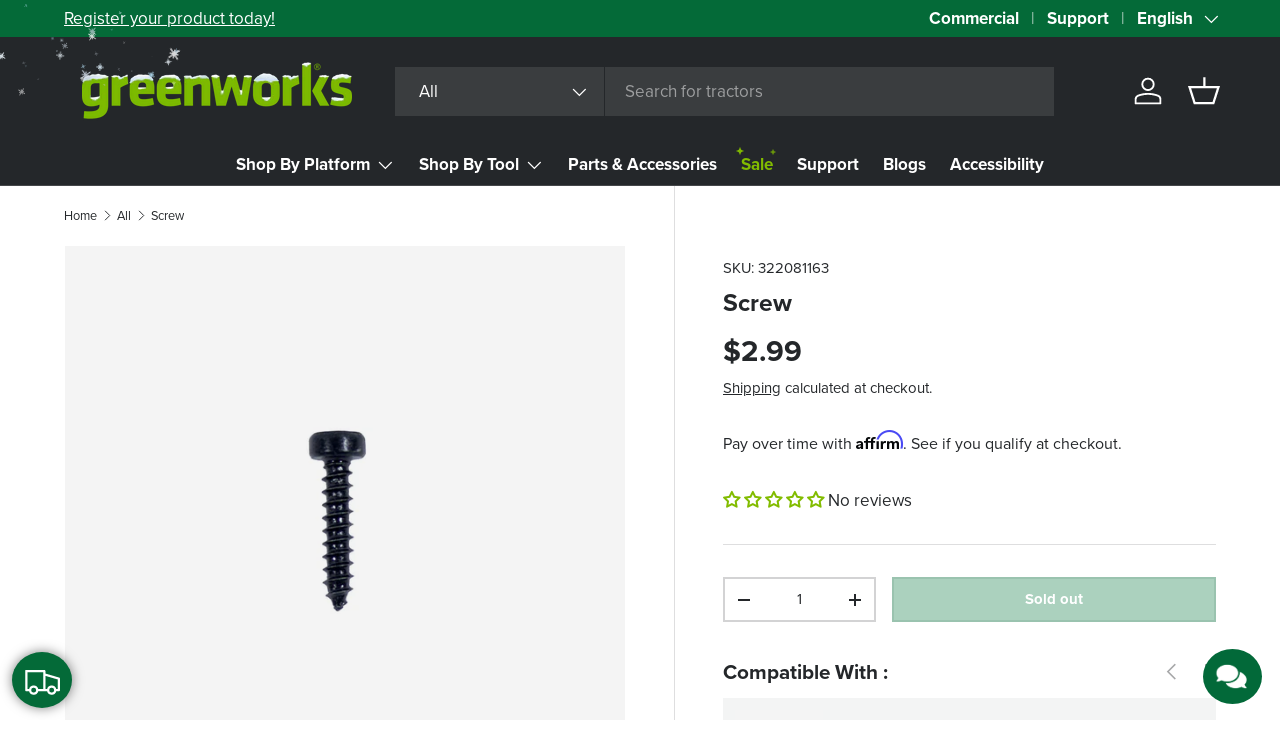

--- FILE ---
content_type: text/html; charset=utf-8
request_url: https://greenworkstools.ca/collections/all/products/screw-10
body_size: 63531
content:
<!doctype html>
<html class="no-js" lang="en" dir="ltr" data-store="gw-canada" data-theme="greenworks-production">
<head><meta charset="utf-8">
<meta name="viewport" content="width=device-width,initial-scale=1">
<title>Screw &ndash; Greenworks Tools Canada Inc.</title><link rel="canonical" href="https://greenworkstools.ca/products/screw-10"><link rel="icon" href="//greenworkstools.ca/cdn/shop/files/favicon_1.png?crop=center&height=48&v=1713794578&width=48" type="image/png">
  <link rel="apple-touch-icon" href="//greenworkstools.ca/cdn/shop/files/favicon_1.png?crop=center&height=180&v=1713794578&width=180"><meta name="description" content="Have your Greenworks tools working like new again with our parts and accessories. Screw for select Greenworks Tools products"><meta property="og:site_name" content="Greenworks Tools Canada Inc.">
<meta property="og:url" content="https://greenworkstools.ca/products/screw-10">
<meta property="og:title" content="Screw">
<meta property="og:type" content="product">
<meta property="og:description" content="Have your Greenworks tools working like new again with our parts and accessories. Screw for select Greenworks Tools products"><meta property="og:image" content="http://greenworkstools.ca/cdn/shop/products/1697_651f6516-aea2-4c20-abda-3f20c543e405.png?crop=center&height=1200&v=1694803784&width=1200">
  <meta property="og:image:secure_url" content="https://greenworkstools.ca/cdn/shop/products/1697_651f6516-aea2-4c20-abda-3f20c543e405.png?crop=center&height=1200&v=1694803784&width=1200">
  <meta property="og:image:width" content="800">
  <meta property="og:image:height" content="800"><meta property="og:price:amount" content="2.99">
  <meta property="og:price:currency" content="CAD"><meta name="twitter:site" content="@gwtoolscanada"><meta name="twitter:card" content="summary_large_image">
<meta name="twitter:title" content="Screw">
<meta name="twitter:description" content="Have your Greenworks tools working like new again with our parts and accessories. Screw for select Greenworks Tools products">
<script src="//greenworkstools.ca/cdn/shop/files/pandectes-rules.js?v=15157492040322426203"></script>

  <link rel="preload" href="//greenworkstools.ca/cdn/shop/t/17/assets/main.css?v=126979715699157262371767815020" as="style"><style data-shopify>
@font-face {
  font-family: Assistant;
  font-weight: 400;
  font-style: normal;
  font-display: swap;
  src: url("//greenworkstools.ca/cdn/fonts/assistant/assistant_n4.9120912a469cad1cc292572851508ca49d12e768.woff2") format("woff2"),
       url("//greenworkstools.ca/cdn/fonts/assistant/assistant_n4.6e9875ce64e0fefcd3f4446b7ec9036b3ddd2985.woff") format("woff");
}
@font-face {
  font-family: Assistant;
  font-weight: 700;
  font-style: normal;
  font-display: swap;
  src: url("//greenworkstools.ca/cdn/fonts/assistant/assistant_n7.bf44452348ec8b8efa3aa3068825305886b1c83c.woff2") format("woff2"),
       url("//greenworkstools.ca/cdn/fonts/assistant/assistant_n7.0c887fee83f6b3bda822f1150b912c72da0f7b64.woff") format("woff");
}
@font-face {
  font-family: Assistant;
  font-weight: 700;
  font-style: normal;
  font-display: swap;
  src: url("//greenworkstools.ca/cdn/fonts/assistant/assistant_n7.bf44452348ec8b8efa3aa3068825305886b1c83c.woff2") format("woff2"),
       url("//greenworkstools.ca/cdn/fonts/assistant/assistant_n7.0c887fee83f6b3bda822f1150b912c72da0f7b64.woff") format("woff");
}
@font-face {
  font-family: Assistant;
  font-weight: 700;
  font-style: normal;
  font-display: swap;
  src: url("//greenworkstools.ca/cdn/fonts/assistant/assistant_n7.bf44452348ec8b8efa3aa3068825305886b1c83c.woff2") format("woff2"),
       url("//greenworkstools.ca/cdn/fonts/assistant/assistant_n7.0c887fee83f6b3bda822f1150b912c72da0f7b64.woff") format("woff");
}
:root {
      --bg-color: 255 255 255 / 1.0;
      --bg-color-og: 255 255 255 / 1.0;
      --heading-color: 36 39 42;
      --text-color: 36 39 42;
      --text-color-og: 36 39 42;
      --scrollbar-color: 36 39 42;
      --link-color: 36 39 42;
      --link-color-og: 36 39 42;
      --star-color: 130 188 0;--swatch-border-color-default: 211 212 212;
        --swatch-border-color-active: 146 147 149;
        --swatch-card-size: 24px;
        --swatch-variant-picker-size: 64px;--color-scheme-1-bg: 130 188 0 / 1.0;
      --color-scheme-1-grad: ;
      --color-scheme-1-heading: 36 39 42;
      --color-scheme-1-text: 36 39 42;
      --color-scheme-1-btn-bg: 4 106 56;
      --color-scheme-1-btn-text: 255 255 255;
      --color-scheme-1-btn-bg-hover: 46 140 94;--color-scheme-2-bg: 232 229 222 / 1.0;
      --color-scheme-2-grad: ;
      --color-scheme-2-heading: 36 39 42;
      --color-scheme-2-text: 36 39 42;
      --color-scheme-2-btn-bg: 4 106 56;
      --color-scheme-2-btn-text: 255 255 255;
      --color-scheme-2-btn-bg-hover: 46 140 94;--color-scheme-3-bg: 4 106 56 / 1.0;
      --color-scheme-3-grad: ;
      --color-scheme-3-heading: 255 255 255;
      --color-scheme-3-text: 255 255 255;
      --color-scheme-3-btn-bg: 36 39 42;
      --color-scheme-3-btn-text: 255 255 255;
      --color-scheme-3-btn-bg-hover: 76 79 82;--color-scheme-4-bg: 4 106 56 / 1.0;
      --color-scheme-4-grad: linear-gradient(180deg, rgba(36, 39, 42, 1) 10.68%, rgba(4, 106, 56, 1) 192.04%);
      --color-scheme-4-heading: 255 255 255;
      --color-scheme-4-text: 255 255 255;
      --color-scheme-4-btn-bg: 232 229 222;
      --color-scheme-4-btn-text: 36 39 42;
      --color-scheme-4-btn-bg-hover: 210 208 203;

      --drawer-bg-color: 255 255 255 / 1.0;
      --drawer-text-color: 36 39 42;

      --compare-btn-color: 4 106 56 / 1.0;
      --compare-text-color: 255 255 255;

      --panel-bg-color: 244 244 244 / 1.0;
      --panel-heading-color: 36 39 42;
      --panel-text-color: 36 39 42;

      --in-stock-text-color: 44 126 63;
      --low-stock-text-color: 210 134 26;
      --very-low-stock-text-color: 180 12 28;
      --no-stock-text-color: 119 119 119;
      --no-stock-backordered-text-color: 119 119 119;

      --error-bg-color: 252 237 238;
      --error-text-color: 180 12 28;
      --success-bg-color: 232 246 234;
      --success-text-color: 4 106 56;
      --info-bg-color: 228 237 250;
      --info-text-color: 26 102 210;

      --heading-font-family: Assistant, sans-serif;
      --heading-font-style: normal;
      --heading-font-weight: 700;
      --heading-scale-start: 4;

      --navigation-font-family: Assistant, sans-serif;
      --navigation-font-style: normal;
      --navigation-font-weight: 700;--heading-text-transform: none;
--subheading-text-transform: none;
      --body-font-family: Assistant, sans-serif;
      --body-font-style: normal;
      --body-font-weight: 400;
      --body-font-size: 17;

      --section-gap: 48;
      --heading-gap: calc(8 * var(--space-unit));--grid-column-gap: 20px;
      --gwt-grid-column-gap: 30px;--btn-bg-color: 4 106 56;
      --btn-bg-hover-color: 46 140 94;
      --btn-text-color: 255 255 255;
      --btn-bg-color-og: 4 106 56;
      --btn-text-color-og: 255 255 255;
      --btn-alt-bg-color: 36 39 42;
      --btn-alt-bg-alpha: 1.0;
      --btn-alt-text-color: 255 255 255;
      --btn-border-width: 2px;
      --btn-padding-y: 12px;

      

      --btn-lg-border-radius: 50%;
      --btn-icon-border-radius: 50%;
      --input-with-btn-inner-radius: var(--btn-border-radius);

      --input-bg-color: 255 255 255 / 1.0;
      --input-text-color: 36 39 42;
      --input-border-width: 2px;
      --input-border-radius: 0px;
      --textarea-border-radius: 0px;
      --input-bg-color-diff-3: #f7f7f7;
      --input-bg-color-diff-6: #f0f0f0;

      --modal-border-radius: 16px;
      --modal-overlay-color: 0 0 0;
      --modal-overlay-opacity: 0.4;
      --drawer-border-radius: 16px;
      --overlay-border-radius: 0px;

      --custom-label-bg-color: 130 188 0;
      --custom-label-text-color: 255 255 255;--sale-label-bg-color: 4 106 56;
      --sale-label-text-color: 255 255 255;--sold-out-label-bg-color: 36 39 42;
      --sold-out-label-text-color: 255 255 255;--new-label-bg-color: 167 109 17;
      --new-label-text-color: 255 255 255;--preorder-label-bg-color: 0 166 237;
      --preorder-label-text-color: 255 255 255;

      --collection-label-color: 0 126 18;

      --page-width: 1710px;
      --gutter-sm: 20px;
      --gutter-md: 32px;
      --gutter-lg: 64px;

      --payment-terms-bg-color: #ffffff;

      --coll-card-bg-color: #ffffff;
      --coll-card-border-color: #ffffff;

      --card-highlight-bg-color: #e8e5de;
      --card-highlight-text-color: 36 39 42;
      --card-highlight-border-color: #24272a;--card-bg-color: #ffffff;
      --card-text-color: 36 39 42;
      --card-border-color: #f2f2f2;--blend-bg-color: #f4f4f4;
        
          --aos-animate-duration: 0.6s;
        

        
          --aos-min-width: 0;
        
      

      --reading-width: 48em;
    }

    @media (max-width: 769px) {
      :root {
        --reading-width: 36em;
      }
    }
  </style><link rel="stylesheet" href="//greenworkstools.ca/cdn/shop/t/17/assets/main.css?v=126979715699157262371767815020">
  <script src="//greenworkstools.ca/cdn/shop/t/17/assets/main.js?v=76476094356780495751733335152" defer="defer"></script><link rel="preload" href="//greenworkstools.ca/cdn/fonts/assistant/assistant_n4.9120912a469cad1cc292572851508ca49d12e768.woff2" as="font" type="font/woff2" crossorigin fetchpriority="high"><link rel="preload" href="//greenworkstools.ca/cdn/fonts/assistant/assistant_n7.bf44452348ec8b8efa3aa3068825305886b1c83c.woff2" as="font" type="font/woff2" crossorigin fetchpriority="high"><script>window.performance && window.performance.mark && window.performance.mark('shopify.content_for_header.start');</script><meta name="google-site-verification" content="arxH9hkCzYCG_SdS0u_p2jUPumLkMxj31jroWeNnbok">
<meta id="shopify-digital-wallet" name="shopify-digital-wallet" content="/52121862294/digital_wallets/dialog">
<meta name="shopify-checkout-api-token" content="d9347874d050af5a496483368d22680f">
<link rel="alternate" hreflang="x-default" href="https://greenworkstools.ca/products/screw-10">
<link rel="alternate" hreflang="en-CA" href="https://greenworkstools.ca/products/screw-10">
<link rel="alternate" hreflang="fr-CA" href="https://greenworkstools.ca/fr/products/screw-10">
<link rel="alternate" type="application/json+oembed" href="https://greenworkstools.ca/products/screw-10.oembed">
<script async="async" src="/checkouts/internal/preloads.js?locale=en-CA"></script>
<link rel="preconnect" href="https://shop.app" crossorigin="anonymous">
<script async="async" src="https://shop.app/checkouts/internal/preloads.js?locale=en-CA&shop_id=52121862294" crossorigin="anonymous"></script>
<script id="apple-pay-shop-capabilities" type="application/json">{"shopId":52121862294,"countryCode":"CA","currencyCode":"CAD","merchantCapabilities":["supports3DS"],"merchantId":"gid:\/\/shopify\/Shop\/52121862294","merchantName":"Greenworks Tools Canada Inc.","requiredBillingContactFields":["postalAddress","email","phone"],"requiredShippingContactFields":["postalAddress","email","phone"],"shippingType":"shipping","supportedNetworks":["visa","masterCard","amex","discover","interac","jcb"],"total":{"type":"pending","label":"Greenworks Tools Canada Inc.","amount":"1.00"},"shopifyPaymentsEnabled":true,"supportsSubscriptions":true}</script>
<script id="shopify-features" type="application/json">{"accessToken":"d9347874d050af5a496483368d22680f","betas":["rich-media-storefront-analytics"],"domain":"greenworkstools.ca","predictiveSearch":true,"shopId":52121862294,"locale":"en"}</script>
<script>var Shopify = Shopify || {};
Shopify.shop = "greenworks-tools-canada-inc.myshopify.com";
Shopify.locale = "en";
Shopify.currency = {"active":"CAD","rate":"1.0"};
Shopify.country = "CA";
Shopify.theme = {"name":"Greenworks New Sections [2.0]","id":139763581078,"schema_name":"Greenworks","schema_version":"2.0.1","theme_store_id":1657,"role":"main"};
Shopify.theme.handle = "null";
Shopify.theme.style = {"id":null,"handle":null};
Shopify.cdnHost = "greenworkstools.ca/cdn";
Shopify.routes = Shopify.routes || {};
Shopify.routes.root = "/";</script>
<script type="module">!function(o){(o.Shopify=o.Shopify||{}).modules=!0}(window);</script>
<script>!function(o){function n(){var o=[];function n(){o.push(Array.prototype.slice.apply(arguments))}return n.q=o,n}var t=o.Shopify=o.Shopify||{};t.loadFeatures=n(),t.autoloadFeatures=n()}(window);</script>
<script>
  window.ShopifyPay = window.ShopifyPay || {};
  window.ShopifyPay.apiHost = "shop.app\/pay";
  window.ShopifyPay.redirectState = null;
</script>
<script id="shop-js-analytics" type="application/json">{"pageType":"product"}</script>
<script defer="defer" async type="module" src="//greenworkstools.ca/cdn/shopifycloud/shop-js/modules/v2/client.init-shop-cart-sync_BT-GjEfc.en.esm.js"></script>
<script defer="defer" async type="module" src="//greenworkstools.ca/cdn/shopifycloud/shop-js/modules/v2/chunk.common_D58fp_Oc.esm.js"></script>
<script defer="defer" async type="module" src="//greenworkstools.ca/cdn/shopifycloud/shop-js/modules/v2/chunk.modal_xMitdFEc.esm.js"></script>
<script type="module">
  await import("//greenworkstools.ca/cdn/shopifycloud/shop-js/modules/v2/client.init-shop-cart-sync_BT-GjEfc.en.esm.js");
await import("//greenworkstools.ca/cdn/shopifycloud/shop-js/modules/v2/chunk.common_D58fp_Oc.esm.js");
await import("//greenworkstools.ca/cdn/shopifycloud/shop-js/modules/v2/chunk.modal_xMitdFEc.esm.js");

  window.Shopify.SignInWithShop?.initShopCartSync?.({"fedCMEnabled":true,"windoidEnabled":true});

</script>
<script>
  window.Shopify = window.Shopify || {};
  if (!window.Shopify.featureAssets) window.Shopify.featureAssets = {};
  window.Shopify.featureAssets['shop-js'] = {"shop-cart-sync":["modules/v2/client.shop-cart-sync_DZOKe7Ll.en.esm.js","modules/v2/chunk.common_D58fp_Oc.esm.js","modules/v2/chunk.modal_xMitdFEc.esm.js"],"init-fed-cm":["modules/v2/client.init-fed-cm_B6oLuCjv.en.esm.js","modules/v2/chunk.common_D58fp_Oc.esm.js","modules/v2/chunk.modal_xMitdFEc.esm.js"],"shop-cash-offers":["modules/v2/client.shop-cash-offers_D2sdYoxE.en.esm.js","modules/v2/chunk.common_D58fp_Oc.esm.js","modules/v2/chunk.modal_xMitdFEc.esm.js"],"shop-login-button":["modules/v2/client.shop-login-button_QeVjl5Y3.en.esm.js","modules/v2/chunk.common_D58fp_Oc.esm.js","modules/v2/chunk.modal_xMitdFEc.esm.js"],"pay-button":["modules/v2/client.pay-button_DXTOsIq6.en.esm.js","modules/v2/chunk.common_D58fp_Oc.esm.js","modules/v2/chunk.modal_xMitdFEc.esm.js"],"shop-button":["modules/v2/client.shop-button_DQZHx9pm.en.esm.js","modules/v2/chunk.common_D58fp_Oc.esm.js","modules/v2/chunk.modal_xMitdFEc.esm.js"],"avatar":["modules/v2/client.avatar_BTnouDA3.en.esm.js"],"init-windoid":["modules/v2/client.init-windoid_CR1B-cfM.en.esm.js","modules/v2/chunk.common_D58fp_Oc.esm.js","modules/v2/chunk.modal_xMitdFEc.esm.js"],"init-shop-for-new-customer-accounts":["modules/v2/client.init-shop-for-new-customer-accounts_C_vY_xzh.en.esm.js","modules/v2/client.shop-login-button_QeVjl5Y3.en.esm.js","modules/v2/chunk.common_D58fp_Oc.esm.js","modules/v2/chunk.modal_xMitdFEc.esm.js"],"init-shop-email-lookup-coordinator":["modules/v2/client.init-shop-email-lookup-coordinator_BI7n9ZSv.en.esm.js","modules/v2/chunk.common_D58fp_Oc.esm.js","modules/v2/chunk.modal_xMitdFEc.esm.js"],"init-shop-cart-sync":["modules/v2/client.init-shop-cart-sync_BT-GjEfc.en.esm.js","modules/v2/chunk.common_D58fp_Oc.esm.js","modules/v2/chunk.modal_xMitdFEc.esm.js"],"shop-toast-manager":["modules/v2/client.shop-toast-manager_DiYdP3xc.en.esm.js","modules/v2/chunk.common_D58fp_Oc.esm.js","modules/v2/chunk.modal_xMitdFEc.esm.js"],"init-customer-accounts":["modules/v2/client.init-customer-accounts_D9ZNqS-Q.en.esm.js","modules/v2/client.shop-login-button_QeVjl5Y3.en.esm.js","modules/v2/chunk.common_D58fp_Oc.esm.js","modules/v2/chunk.modal_xMitdFEc.esm.js"],"init-customer-accounts-sign-up":["modules/v2/client.init-customer-accounts-sign-up_iGw4briv.en.esm.js","modules/v2/client.shop-login-button_QeVjl5Y3.en.esm.js","modules/v2/chunk.common_D58fp_Oc.esm.js","modules/v2/chunk.modal_xMitdFEc.esm.js"],"shop-follow-button":["modules/v2/client.shop-follow-button_CqMgW2wH.en.esm.js","modules/v2/chunk.common_D58fp_Oc.esm.js","modules/v2/chunk.modal_xMitdFEc.esm.js"],"checkout-modal":["modules/v2/client.checkout-modal_xHeaAweL.en.esm.js","modules/v2/chunk.common_D58fp_Oc.esm.js","modules/v2/chunk.modal_xMitdFEc.esm.js"],"shop-login":["modules/v2/client.shop-login_D91U-Q7h.en.esm.js","modules/v2/chunk.common_D58fp_Oc.esm.js","modules/v2/chunk.modal_xMitdFEc.esm.js"],"lead-capture":["modules/v2/client.lead-capture_BJmE1dJe.en.esm.js","modules/v2/chunk.common_D58fp_Oc.esm.js","modules/v2/chunk.modal_xMitdFEc.esm.js"],"payment-terms":["modules/v2/client.payment-terms_Ci9AEqFq.en.esm.js","modules/v2/chunk.common_D58fp_Oc.esm.js","modules/v2/chunk.modal_xMitdFEc.esm.js"]};
</script>
<script>(function() {
  var isLoaded = false;
  function asyncLoad() {
    if (isLoaded) return;
    isLoaded = true;
    var urls = ["\/\/cdn.shopify.com\/proxy\/4d16dc4c6d4b63132eff639d6a2325d4bad751640790ffde17dae1646b329b54\/apps.bazaarvoice.com\/deployments\/GreenworksTools\/shopify_canada\/production\/en_CA\/bv.js?shop=greenworks-tools-canada-inc.myshopify.com\u0026sp-cache-control=cHVibGljLCBtYXgtYWdlPTkwMA","https:\/\/ecom-app.rakutenadvertising.io\/rakuten_advertising.js?shop=greenworks-tools-canada-inc.myshopify.com","https:\/\/tag.rmp.rakuten.com\/127376.ct.js?shop=greenworks-tools-canada-inc.myshopify.com"];
    for (var i = 0; i < urls.length; i++) {
      var s = document.createElement('script');
      s.type = 'text/javascript';
      s.async = true;
      s.src = urls[i];
      var x = document.getElementsByTagName('script')[0];
      x.parentNode.insertBefore(s, x);
    }
  };
  if(window.attachEvent) {
    window.attachEvent('onload', asyncLoad);
  } else {
    window.addEventListener('load', asyncLoad, false);
  }
})();</script>
<script id="__st">var __st={"a":52121862294,"offset":-18000,"reqid":"032d8d83-a70f-4161-8a83-687da5ed9412-1769175805","pageurl":"greenworkstools.ca\/collections\/all\/products\/screw-10","u":"69963795fb6c","p":"product","rtyp":"product","rid":7507272761494};</script>
<script>window.ShopifyPaypalV4VisibilityTracking = true;</script>
<script id="captcha-bootstrap">!function(){'use strict';const t='contact',e='account',n='new_comment',o=[[t,t],['blogs',n],['comments',n],[t,'customer']],c=[[e,'customer_login'],[e,'guest_login'],[e,'recover_customer_password'],[e,'create_customer']],r=t=>t.map((([t,e])=>`form[action*='/${t}']:not([data-nocaptcha='true']) input[name='form_type'][value='${e}']`)).join(','),a=t=>()=>t?[...document.querySelectorAll(t)].map((t=>t.form)):[];function s(){const t=[...o],e=r(t);return a(e)}const i='password',u='form_key',d=['recaptcha-v3-token','g-recaptcha-response','h-captcha-response',i],f=()=>{try{return window.sessionStorage}catch{return}},m='__shopify_v',_=t=>t.elements[u];function p(t,e,n=!1){try{const o=window.sessionStorage,c=JSON.parse(o.getItem(e)),{data:r}=function(t){const{data:e,action:n}=t;return t[m]||n?{data:e,action:n}:{data:t,action:n}}(c);for(const[e,n]of Object.entries(r))t.elements[e]&&(t.elements[e].value=n);n&&o.removeItem(e)}catch(o){console.error('form repopulation failed',{error:o})}}const l='form_type',E='cptcha';function T(t){t.dataset[E]=!0}const w=window,h=w.document,L='Shopify',v='ce_forms',y='captcha';let A=!1;((t,e)=>{const n=(g='f06e6c50-85a8-45c8-87d0-21a2b65856fe',I='https://cdn.shopify.com/shopifycloud/storefront-forms-hcaptcha/ce_storefront_forms_captcha_hcaptcha.v1.5.2.iife.js',D={infoText:'Protected by hCaptcha',privacyText:'Privacy',termsText:'Terms'},(t,e,n)=>{const o=w[L][v],c=o.bindForm;if(c)return c(t,g,e,D).then(n);var r;o.q.push([[t,g,e,D],n]),r=I,A||(h.body.append(Object.assign(h.createElement('script'),{id:'captcha-provider',async:!0,src:r})),A=!0)});var g,I,D;w[L]=w[L]||{},w[L][v]=w[L][v]||{},w[L][v].q=[],w[L][y]=w[L][y]||{},w[L][y].protect=function(t,e){n(t,void 0,e),T(t)},Object.freeze(w[L][y]),function(t,e,n,w,h,L){const[v,y,A,g]=function(t,e,n){const i=e?o:[],u=t?c:[],d=[...i,...u],f=r(d),m=r(i),_=r(d.filter((([t,e])=>n.includes(e))));return[a(f),a(m),a(_),s()]}(w,h,L),I=t=>{const e=t.target;return e instanceof HTMLFormElement?e:e&&e.form},D=t=>v().includes(t);t.addEventListener('submit',(t=>{const e=I(t);if(!e)return;const n=D(e)&&!e.dataset.hcaptchaBound&&!e.dataset.recaptchaBound,o=_(e),c=g().includes(e)&&(!o||!o.value);(n||c)&&t.preventDefault(),c&&!n&&(function(t){try{if(!f())return;!function(t){const e=f();if(!e)return;const n=_(t);if(!n)return;const o=n.value;o&&e.removeItem(o)}(t);const e=Array.from(Array(32),(()=>Math.random().toString(36)[2])).join('');!function(t,e){_(t)||t.append(Object.assign(document.createElement('input'),{type:'hidden',name:u})),t.elements[u].value=e}(t,e),function(t,e){const n=f();if(!n)return;const o=[...t.querySelectorAll(`input[type='${i}']`)].map((({name:t})=>t)),c=[...d,...o],r={};for(const[a,s]of new FormData(t).entries())c.includes(a)||(r[a]=s);n.setItem(e,JSON.stringify({[m]:1,action:t.action,data:r}))}(t,e)}catch(e){console.error('failed to persist form',e)}}(e),e.submit())}));const S=(t,e)=>{t&&!t.dataset[E]&&(n(t,e.some((e=>e===t))),T(t))};for(const o of['focusin','change'])t.addEventListener(o,(t=>{const e=I(t);D(e)&&S(e,y())}));const B=e.get('form_key'),M=e.get(l),P=B&&M;t.addEventListener('DOMContentLoaded',(()=>{const t=y();if(P)for(const e of t)e.elements[l].value===M&&p(e,B);[...new Set([...A(),...v().filter((t=>'true'===t.dataset.shopifyCaptcha))])].forEach((e=>S(e,t)))}))}(h,new URLSearchParams(w.location.search),n,t,e,['guest_login'])})(!0,!0)}();</script>
<script integrity="sha256-4kQ18oKyAcykRKYeNunJcIwy7WH5gtpwJnB7kiuLZ1E=" data-source-attribution="shopify.loadfeatures" defer="defer" src="//greenworkstools.ca/cdn/shopifycloud/storefront/assets/storefront/load_feature-a0a9edcb.js" crossorigin="anonymous"></script>
<script crossorigin="anonymous" defer="defer" src="//greenworkstools.ca/cdn/shopifycloud/storefront/assets/shopify_pay/storefront-65b4c6d7.js?v=20250812"></script>
<script data-source-attribution="shopify.dynamic_checkout.dynamic.init">var Shopify=Shopify||{};Shopify.PaymentButton=Shopify.PaymentButton||{isStorefrontPortableWallets:!0,init:function(){window.Shopify.PaymentButton.init=function(){};var t=document.createElement("script");t.src="https://greenworkstools.ca/cdn/shopifycloud/portable-wallets/latest/portable-wallets.en.js",t.type="module",document.head.appendChild(t)}};
</script>
<script data-source-attribution="shopify.dynamic_checkout.buyer_consent">
  function portableWalletsHideBuyerConsent(e){var t=document.getElementById("shopify-buyer-consent"),n=document.getElementById("shopify-subscription-policy-button");t&&n&&(t.classList.add("hidden"),t.setAttribute("aria-hidden","true"),n.removeEventListener("click",e))}function portableWalletsShowBuyerConsent(e){var t=document.getElementById("shopify-buyer-consent"),n=document.getElementById("shopify-subscription-policy-button");t&&n&&(t.classList.remove("hidden"),t.removeAttribute("aria-hidden"),n.addEventListener("click",e))}window.Shopify?.PaymentButton&&(window.Shopify.PaymentButton.hideBuyerConsent=portableWalletsHideBuyerConsent,window.Shopify.PaymentButton.showBuyerConsent=portableWalletsShowBuyerConsent);
</script>
<script data-source-attribution="shopify.dynamic_checkout.cart.bootstrap">document.addEventListener("DOMContentLoaded",(function(){function t(){return document.querySelector("shopify-accelerated-checkout-cart, shopify-accelerated-checkout")}if(t())Shopify.PaymentButton.init();else{new MutationObserver((function(e,n){t()&&(Shopify.PaymentButton.init(),n.disconnect())})).observe(document.body,{childList:!0,subtree:!0})}}));
</script>
<link id="shopify-accelerated-checkout-styles" rel="stylesheet" media="screen" href="https://greenworkstools.ca/cdn/shopifycloud/portable-wallets/latest/accelerated-checkout-backwards-compat.css" crossorigin="anonymous">
<style id="shopify-accelerated-checkout-cart">
        #shopify-buyer-consent {
  margin-top: 1em;
  display: inline-block;
  width: 100%;
}

#shopify-buyer-consent.hidden {
  display: none;
}

#shopify-subscription-policy-button {
  background: none;
  border: none;
  padding: 0;
  text-decoration: underline;
  font-size: inherit;
  cursor: pointer;
}

#shopify-subscription-policy-button::before {
  box-shadow: none;
}

      </style>
<script id="sections-script" data-sections="header,footer" defer="defer" src="//greenworkstools.ca/cdn/shop/t/17/compiled_assets/scripts.js?v=21747"></script>
<script>window.performance && window.performance.mark && window.performance.mark('shopify.content_for_header.end');</script>

    <script src="//greenworkstools.ca/cdn/shop/t/17/assets/animate-on-scroll.js?v=15249566486942820451733335152" defer="defer"></script>
    <link rel="stylesheet" href="//greenworkstools.ca/cdn/shop/t/17/assets/animate-on-scroll.css?v=116194678796051782541733335152">
  

  <script>document.documentElement.className = document.documentElement.className.replace('no-js', 'js');</script><meta name="google-site-verification" content="uePBg8M01LZEjFx3rT6TfexvRBO0mvTRcU0DSOr8_qo">

<script type="text/javascript">
        window.dataLayer = window.dataLayer || [];
        function gtag() {           dataLayer.push(arguments);
        }
        gtag("consent", "default", {
            ad_user_data: "denied",
            ad_personalization: "denied",
            ad_storage: "denied",
            analytics_storage: "denied",
            wait_for_update: 2000
        });

        gtag("set", "ads_data_redaction", true);
    </script>

<script type="text/javascript">
    (function(c,l,a,r,i,t,y){
        c[a]=c[a]||function(){(c[a].q=c[a].q||[]).push(arguments)};
        t=l.createElement(r);t.async=1;t.src="https://www.clarity.ms/tag/"+i;
        y=l.getElementsByTagName(r)[0];y.parentNode.insertBefore(t,y);
    })(window, document, "clarity", "script", "qfzhj4ucm9");
</script><!-- BEGIN app block: shopify://apps/pandectes-gdpr/blocks/banner/58c0baa2-6cc1-480c-9ea6-38d6d559556a -->
  
    
      <!-- TCF is active, scripts are loaded above -->
      
        <script>
          if (!window.PandectesRulesSettings) {
            window.PandectesRulesSettings = {"store":{"id":52121862294,"adminMode":false,"headless":false,"storefrontRootDomain":"","checkoutRootDomain":"","storefrontAccessToken":""},"banner":{"revokableTrigger":true,"cookiesBlockedByDefault":"7","hybridStrict":false,"isActive":true},"geolocation":{"auOnly":false,"brOnly":false,"caOnly":false,"chOnly":false,"euOnly":false,"jpOnly":false,"nzOnly":false,"quOnly":false,"thOnly":false,"zaOnly":false,"canadaOnly":false,"canadaLaw25":false,"canadaPipeda":false,"globalVisibility":true},"blocker":{"isActive":true,"googleConsentMode":{"isActive":true,"id":"","analyticsId":"G-1ZV3QMV567","onlyGtm":false,"adwordsId":"AW-10887665872","adStorageCategory":4,"analyticsStorageCategory":2,"functionalityStorageCategory":1,"personalizationStorageCategory":1,"securityStorageCategory":0,"customEvent":false,"redactData":false,"urlPassthrough":false,"dataLayerProperty":"dataLayer","waitForUpdate":500,"useNativeChannel":false,"debugMode":false},"facebookPixel":{"isActive":true,"id":"1587870048232992","ldu":false},"microsoft":{"isActive":true,"uetTags":"97204633"},"clarity":{"isActive":true,"id":"qfzhj4ucm9"},"rakuten":{"isActive":true,"cmp":true,"ccpa":true},"gpcIsActive":true,"klaviyoIsActive":false,"defaultBlocked":7,"patterns":{"whiteList":[],"blackList":{"1":["google-analytics.com|googletagmanager.com/gtag/destination|googletagmanager.com/gtag/js?id=UA|googletagmanager.com/gtag/js?id=G"],"2":["https://www.googletagmanager.com/gtm.js?id=GTM"],"4":["bat.bing.com","s.pinimg.com/ct/core.js|s.pinimg.com/ct/lib","googletagmanager.com/gtag/js\\?id=AW|googleadservices.com","intg.snapchat.com/shopify/shopify-scevent-init.js","static.ads-twitter.com/uwt.js|static.ads-twitter.com/oct.js","analytics.tiktok.com/i18n/pixel","connect.facebook.net"],"8":[]},"iframesWhiteList":[],"iframesBlackList":{"1":["www.youtube.com|www.youtube-nocookie.com"],"2":[],"4":[],"8":[]},"beaconsWhiteList":[],"beaconsBlackList":{"1":[],"2":[],"4":[],"8":[]}}}};
            const rulesScript = document.createElement('script');
            window.PandectesRulesSettings.auto = true;
            rulesScript.src = "https://cdn.shopify.com/extensions/019be439-d987-77f1-acec-51375980d6df/gdpr-241/assets/pandectes-rules.js";
            const firstChild = document.head.firstChild;
            document.head.insertBefore(rulesScript, firstChild);
          }
        </script>
      
      <script>
        
          window.PandectesSettings = {"store":{"id":52121862294,"plan":"enterprise","theme":"Greenworks New Sections [2.0]","primaryLocale":"en","adminMode":false,"headless":false,"storefrontRootDomain":"","checkoutRootDomain":"","storefrontAccessToken":""},"tsPublished":1767287141,"declaration":{"declDays":"","declName":"","declPath":"","declType":"","isActive":false,"showType":true,"declHours":"","declWeeks":"","declYears":"","declDomain":"","declMonths":"","declMinutes":"","declPurpose":"","declSeconds":"","declSession":"","showPurpose":true,"declProvider":"","showProvider":true,"declIntroText":"","declRetention":"","declFirstParty":"","declThirdParty":"","showDateGenerated":true},"language":{"unpublished":[],"languageMode":"Multilingual","fallbackLanguage":"en","languageDetection":"locale","languagesSupported":["fr"]},"texts":{"managed":{"headerText":{"en":"Privacy Settings","fr":"Nous respectons votre vie privée"},"consentText":{"en":"This site uses third-party website tracking technologies to provide and continually improve our services, and to display advertisements according to users' interests. I agree and may revoke or change my consent at any time with effect for the future.","fr":"Ce site utilise des technologies de suivi de sites Web tiers afin de fournir et d’améliorer continuellement nos services, ainsi que d’afficher des publicités selon les intérêts des utilisateurs. J’accepte et je peux révoquer ou modifier mon consentement à tout moment, avec effet pour l’avenir."},"linkText":{"en":"Learn more","fr":"Apprendre encore plus"},"imprintText":{"en":"Imprint","fr":"Imprimer"},"googleLinkText":{"en":"Google's Privacy Terms","fr":"Conditions de confidentialité de Google"},"allowButtonText":{"en":"Accept","fr":"Accepter"},"denyButtonText":{"en":"Decline","fr":"Déclin"},"dismissButtonText":{"en":"Ok","fr":"D'accord"},"leaveSiteButtonText":{"en":"Leave this site","fr":"Quitter ce site"},"preferencesButtonText":{"en":"Preferences","fr":"Préférences"},"cookiePolicyText":{"en":"Cookie policy","fr":"Politique de cookies"},"preferencesPopupTitleText":{"en":"Manage consent preferences","fr":"Gérer les préférences de consentement"},"preferencesPopupIntroText":{"en":"We use cookies to optimize website functionality, analyze the performance, and provide personalized experience to you. Some cookies are essential to make the website operate and function correctly. Those cookies cannot be disabled. In this window you can manage your preference of cookies.","fr":"Nous utilisons des cookies pour optimiser les fonctionnalités du site Web, analyser les performances et vous offrir une expérience personnalisée. Certains cookies sont indispensables au bon fonctionnement et au bon fonctionnement du site. Ces cookies ne peuvent pas être désactivés. Dans cette fenêtre, vous pouvez gérer votre préférence de cookies."},"preferencesPopupSaveButtonText":{"en":"Save preferences","fr":"Enregistrer les préférences"},"preferencesPopupCloseButtonText":{"en":"Close","fr":"proche"},"preferencesPopupAcceptAllButtonText":{"en":"Accept all","fr":"Accepter tout"},"preferencesPopupRejectAllButtonText":{"en":"Reject all","fr":"Tout rejeter"},"cookiesDetailsText":{"en":"Cookies details","fr":"Détails des cookies"},"preferencesPopupAlwaysAllowedText":{"en":"Always allowed","fr":"Toujours activé"},"accessSectionParagraphText":{"en":"You have the right to request access to your data at any time.","fr":"Vous avez le droit de pouvoir accéder à vos données à tout moment."},"accessSectionTitleText":{"en":"Data portability","fr":"Portabilité des données"},"accessSectionAccountInfoActionText":{"en":"Personal data","fr":"Données personnelles"},"accessSectionDownloadReportActionText":{"en":"Request export","fr":"Tout télécharger"},"accessSectionGDPRRequestsActionText":{"en":"Data subject requests","fr":"Demandes des personnes concernées"},"accessSectionOrdersRecordsActionText":{"en":"Orders","fr":"Ordres"},"rectificationSectionParagraphText":{"en":"You have the right to request your data to be updated whenever you think it is appropriate.","fr":"Vous avez le droit de demander la mise à jour de vos données chaque fois que vous le jugez approprié."},"rectificationSectionTitleText":{"en":"Data rectification","fr":"Rectification des données"},"rectificationCommentPlaceholder":{"en":"Describe what you want to be updated","fr":"Décrivez ce que vous souhaitez mettre à jour"},"rectificationCommentValidationError":{"en":"Comment is required","fr":"Un commentaire est requis"},"rectificationSectionEditAccountActionText":{"en":"Request an update","fr":"Demander une mise à jour"},"erasureSectionTitleText":{"en":"Right to be forgotten","fr":"Droit à l'oubli"},"erasureSectionParagraphText":{"en":"You have the right to ask all your data to be erased. After that, you will no longer be able to access your account.","fr":"Vous avez le droit de demander que toutes vos données soient effacées. Après cela, vous ne pourrez plus accéder à votre compte."},"erasureSectionRequestDeletionActionText":{"en":"Request personal data deletion","fr":"Demander la suppression des données personnelles"},"consentDate":{"en":"Consent date","fr":"Date de consentement"},"consentId":{"en":"Consent ID","fr":"ID de consentement"},"consentSectionChangeConsentActionText":{"en":"Change consent preference","fr":"Modifier la préférence de consentement"},"consentSectionConsentedText":{"en":"You consented to the cookies policy of this website on","fr":"Vous avez consenti à la politique de cookies de ce site Web sur"},"consentSectionNoConsentText":{"en":"You have not consented to the cookies policy of this website.","fr":"Vous n'avez pas consenti à la politique de cookies de ce site Web."},"consentSectionTitleText":{"en":"Your cookie consent","fr":"Votre consentement aux cookies"},"consentStatus":{"en":"Consent preference","fr":"Préférence de consentement"},"confirmationFailureMessage":{"en":"Your request was not verified. Please try again and if problem persists, contact store owner for assistance","fr":"Votre demande n'a pas été vérifiée. Veuillez réessayer et si le problème persiste, contactez le propriétaire du magasin pour obtenir de l'aide"},"confirmationFailureTitle":{"en":"A problem occurred","fr":"Un problème est survenu"},"confirmationSuccessMessage":{"en":"We will soon get back to you as to your request.","fr":"Nous reviendrons rapidement vers vous quant à votre demande."},"confirmationSuccessTitle":{"en":"Your request is verified","fr":"Votre demande est vérifiée"},"guestsSupportEmailFailureMessage":{"en":"Your request was not submitted. Please try again and if problem persists, contact store owner for assistance.","fr":"Votre demande n'a pas été soumise. Veuillez réessayer et si le problème persiste, contactez le propriétaire du magasin pour obtenir de l'aide."},"guestsSupportEmailFailureTitle":{"en":"A problem occurred","fr":"Un problème est survenu"},"guestsSupportEmailPlaceholder":{"en":"E-mail address","fr":"Adresse e-mail"},"guestsSupportEmailSuccessMessage":{"en":"If you are registered as a customer of this store, you will soon receive an email with instructions on how to proceed.","fr":"Si vous êtes inscrit en tant que client de ce magasin, vous recevrez bientôt un e-mail avec des instructions sur la marche à suivre."},"guestsSupportEmailSuccessTitle":{"en":"Thank you for your request","fr":"Merci pour votre requête"},"guestsSupportEmailValidationError":{"en":"Email is not valid","fr":"L'email n'est pas valide"},"guestsSupportInfoText":{"en":"Please login with your customer account to further proceed.","fr":"Veuillez vous connecter avec votre compte client pour continuer."},"submitButton":{"en":"Submit","fr":"Soumettre"},"submittingButton":{"en":"Submitting...","fr":"Soumission..."},"cancelButton":{"en":"Cancel","fr":"Annuler"},"declIntroText":{"en":"We use cookies to optimize website functionality, analyze the performance, and provide personalized experience to you. Some cookies are essential to make the website operate and function correctly. Those cookies cannot be disabled. In this window you can manage your preference of cookies.","fr":"Nous utilisons des cookies pour optimiser les fonctionnalités du site Web, analyser les performances et vous offrir une expérience personnalisée. Certains cookies sont indispensables au bon fonctionnement et au bon fonctionnement du site Web. Ces cookies ne peuvent pas être désactivés. Dans cette fenêtre, vous pouvez gérer vos préférences en matière de cookies."},"declName":{"en":"Name","fr":"Nom"},"declPurpose":{"en":"Purpose","fr":"But"},"declType":{"en":"Type","fr":"Type"},"declRetention":{"en":"Retention","fr":"Rétention"},"declProvider":{"en":"Provider","fr":"Fournisseur"},"declFirstParty":{"en":"First-party","fr":"Première partie"},"declThirdParty":{"en":"Third-party","fr":"Tierce partie"},"declSeconds":{"en":"seconds","fr":"secondes"},"declMinutes":{"en":"minutes","fr":"minutes"},"declHours":{"en":"hours","fr":"heures"},"declDays":{"en":"days","fr":"jours"},"declWeeks":{"en":"week(s)","fr":"semaine(s)"},"declMonths":{"en":"months","fr":"mois"},"declYears":{"en":"years","fr":"années"},"declSession":{"en":"Session","fr":"Session"},"declDomain":{"en":"Domain","fr":"Domaine"},"declPath":{"en":"Path","fr":"Chemin"}},"categories":{"strictlyNecessaryCookiesTitleText":{"en":"Strictly necessary cookies","fr":"Cookies strictement nécessaires"},"strictlyNecessaryCookiesDescriptionText":{"en":"These cookies are essential in order to enable you to move around the website and use its features, such as accessing secure areas of the website. The website cannot function properly without these cookies.","fr":"Ces cookies sont essentiels pour vous permettre de vous déplacer sur le site Web et d'utiliser ses fonctionnalités, telles que l'accès aux zones sécurisées du site Web. Le site Web ne peut pas fonctionner correctement sans ces cookies."},"functionalityCookiesTitleText":{"en":"Functional cookies","fr":"Cookies fonctionnels"},"functionalityCookiesDescriptionText":{"en":"These cookies enable the site to provide enhanced functionality and personalisation. They may be set by us or by third party providers whose services we have added to our pages. If you do not allow these cookies then some or all of these services may not function properly.","fr":"Ces cookies permettent au site de fournir des fonctionnalités et une personnalisation améliorées. Ils peuvent être définis par nous ou par des fournisseurs tiers dont nous avons ajouté les services à nos pages. Si vous n'autorisez pas ces cookies, certains ou tous ces services peuvent ne pas fonctionner correctement."},"performanceCookiesTitleText":{"en":"Performance cookies","fr":"Cookies de performances"},"performanceCookiesDescriptionText":{"en":"These cookies enable us to monitor and improve the performance of our website. For example, they allow us to count visits, identify traffic sources and see which parts of the site are most popular.","fr":"Ces cookies nous permettent de surveiller et d'améliorer les performances de notre site Web. Par exemple, ils nous permettent de compter les visites, d'identifier les sources de trafic et de voir quelles parties du site sont les plus populaires."},"targetingCookiesTitleText":{"en":"Targeting cookies","fr":"Ciblage des cookies"},"targetingCookiesDescriptionText":{"en":"These cookies may be set through our site by our advertising partners. They may be used by those companies to build a profile of your interests and show you relevant adverts on other sites.    They do not store directly personal information, but are based on uniquely identifying your browser and internet device. If you do not allow these cookies, you will experience less targeted advertising.","fr":"Ces cookies peuvent être installés via notre site par nos partenaires publicitaires. Ils peuvent être utilisés par ces sociétés pour établir un profil de vos intérêts et vous montrer des publicités pertinentes sur d'autres sites. Ils ne stockent pas directement d'informations personnelles, mais sont basés sur l'identification unique de votre navigateur et de votre appareil Internet. Si vous n'autorisez pas ces cookies, vous bénéficierez d'une publicité moins ciblée."},"unclassifiedCookiesTitleText":{"en":"Unclassified cookies","fr":"Cookies non classés"},"unclassifiedCookiesDescriptionText":{"en":"Unclassified cookies are cookies that we are in the process of classifying, together with the providers of individual cookies.","fr":"Les cookies non classés sont des cookies que nous sommes en train de classer avec les fournisseurs de cookies individuels."}},"auto":{}},"library":{"previewMode":false,"fadeInTimeout":0,"defaultBlocked":7,"showLink":true,"showImprintLink":false,"showGoogleLink":true,"enabled":true,"cookie":{"expiryDays":180,"secure":true,"domain":""},"dismissOnScroll":false,"dismissOnWindowClick":false,"dismissOnTimeout":false,"palette":{"popup":{"background":"#FFFFFF","backgroundForCalculations":{"a":1,"b":255,"g":255,"r":255},"text":"#24272A"},"button":{"background":"#046A38","backgroundForCalculations":{"a":1,"b":56,"g":106,"r":4},"text":"#FFFFFF","textForCalculation":{"a":1,"b":255,"g":255,"r":255},"border":"transparent"}},"content":{"href":"/pages/privacy-policy","imprintHref":"","close":"&#10005;","target":"_blank","logo":"<img class=\"cc-banner-logo\" style=\"max-height: 40px;\" src=\"https://greenworks-tools-canada-inc.myshopify.com/cdn/shop/files/pandectes-banner-logo.png\" alt=\"Cookie banner\" />"},"window":"<div role=\"dialog\" aria-label=\"{{header}}\" aria-describedby=\"cookieconsent:desc\" id=\"pandectes-banner\" class=\"cc-window-wrapper cc-bottom-wrapper\"><div class=\"pd-cookie-banner-window cc-window {{classes}}\">{{children}}</div></div>","compliance":{"custom":"<div class=\"cc-compliance cc-highlight\">{{preferences}}{{allow}}{{deny}}</div>"},"type":"custom","layouts":{"basic":"{{logo}}{{messagelink}}{{compliance}}"},"position":"bottom","theme":"classic","revokable":false,"animateRevokable":false,"revokableReset":false,"revokableLogoUrl":"https://greenworks-tools-canada-inc.myshopify.com/cdn/shop/files/pandectes-reopen-logo.png","revokablePlacement":"bottom-left","revokableMarginHorizontal":15,"revokableMarginVertical":15,"static":false,"autoAttach":true,"hasTransition":true,"blacklistPage":[""],"elements":{"close":"<button aria-label=\"\" type=\"button\" class=\"cc-close\">{{close}}</button>","dismiss":"<button type=\"button\" class=\"cc-btn cc-btn-decision cc-dismiss\">{{dismiss}}</button>","allow":"<button type=\"button\" class=\"cc-btn cc-btn-decision cc-allow\">{{allow}}</button>","deny":"<button type=\"button\" class=\"cc-btn cc-btn-decision cc-deny\">{{deny}}</button>","preferences":"<button type=\"button\" class=\"cc-btn cc-settings\" aria-controls=\"pd-cp-preferences\" onclick=\"Pandectes.fn.openPreferences()\">{{preferences}}</button>"}},"geolocation":{"auOnly":false,"brOnly":false,"caOnly":false,"chOnly":false,"euOnly":false,"jpOnly":false,"nzOnly":false,"quOnly":false,"thOnly":false,"zaOnly":false,"canadaOnly":false,"canadaLaw25":false,"canadaPipeda":false,"globalVisibility":true},"dsr":{"guestsSupport":true,"accessSectionDownloadReportAuto":false},"banner":{"resetTs":1762364619,"extraCss":"        .cc-banner-logo {max-width: 24em!important;}    @media(min-width: 768px) {.cc-window.cc-floating{max-width: 24em!important;width: 24em!important;}}    .cc-message, .pd-cookie-banner-window .cc-header, .cc-logo {text-align: left}    .cc-window-wrapper{z-index: 2147483647;}    .cc-window{z-index: 2147483647;font-family: inherit;}    .pd-cookie-banner-window .cc-header{font-family: inherit;}    .pd-cp-ui{font-family: inherit; background-color: #FFFFFF;color:#24272A;}    button.pd-cp-btn, a.pd-cp-btn{background-color:#046A38;color:#FFFFFF!important;}    input + .pd-cp-preferences-slider{background-color: rgba(36, 39, 42, 0.3)}    .pd-cp-scrolling-section::-webkit-scrollbar{background-color: rgba(36, 39, 42, 0.3)}    input:checked + .pd-cp-preferences-slider{background-color: rgba(36, 39, 42, 1)}    .pd-cp-scrolling-section::-webkit-scrollbar-thumb {background-color: rgba(36, 39, 42, 1)}    .pd-cp-ui-close{color:#24272A;}    .pd-cp-preferences-slider:before{background-color: #FFFFFF}    .pd-cp-title:before {border-color: #24272A!important}    .pd-cp-preferences-slider{background-color:#24272A}    .pd-cp-toggle{color:#24272A!important}    @media(max-width:699px) {.pd-cp-ui-close-top svg {fill: #24272A}}    .pd-cp-toggle:hover,.pd-cp-toggle:visited,.pd-cp-toggle:active{color:#24272A!important}    .pd-cookie-banner-window {box-shadow: 0 0 18px rgb(0 0 0 / 20%);}  ","customJavascript":{"useButtons":true},"showPoweredBy":false,"logoHeight":40,"revokableTrigger":true,"hybridStrict":false,"cookiesBlockedByDefault":"7","isActive":true,"implicitSavePreferences":true,"cookieIcon":false,"blockBots":true,"showCookiesDetails":true,"hasTransition":true,"blockingPage":true,"showOnlyLandingPage":false,"leaveSiteUrl":"https://pandectes.io","linkRespectStoreLang":true},"cookies":{"0":[{"name":"localization","type":"http","domain":"greenworkstools.ca","path":"/","provider":"Shopify","firstParty":true,"retention":"1 year(s)","session":false,"expires":1,"unit":"declYears","purpose":{"en":"Used to localize the cart to the correct country.","fr":"Localisation de boutique Shopify"}},{"name":"cart_currency","type":"http","domain":"greenworkstools.ca","path":"/","provider":"Shopify","firstParty":true,"retention":"2 week(s)","session":false,"expires":2,"unit":"declWeeks","purpose":{"en":"Used after a checkout is completed to initialize a new empty cart with the same currency as the one just used.","fr":"Le cookie est nécessaire pour la fonction de paiement et de paiement sécurisé sur le site Web. Cette fonction est fournie par shopify.com."}},{"name":"_shopify_essential","type":"http","domain":"greenworkstools.ca","path":"/","provider":"Shopify","firstParty":true,"retention":"1 year(s)","session":false,"expires":1,"unit":"declYears","purpose":{"en":"Contains essential information for the correct functionality of a store such as session and checkout information and anti-tampering data.","fr":"Utilisé sur la page des comptes."}},{"name":"keep_alive","type":"http","domain":"greenworkstools.ca","path":"/","provider":"Shopify","firstParty":true,"retention":"Session","session":true,"expires":-56,"unit":"declYears","purpose":{"en":"Used when international domain redirection is enabled to determine if a request is the first one of a session.","fr":"Utilisé en relation avec la localisation de l'acheteur."}},{"name":"_ab","type":"http","domain":"greenworkstools.ca","path":"/","provider":"Shopify","firstParty":true,"retention":"1 year(s)","session":false,"expires":1,"unit":"declYears","purpose":{"en":"Used to control when the admin bar is shown on the storefront.","fr":"Utilisé en relation avec l'accès à l'administrateur."}},{"name":"master_device_id","type":"http","domain":"greenworkstools.ca","path":"/","provider":"Shopify","firstParty":true,"retention":"1 year(s)","session":false,"expires":1,"unit":"declYears","purpose":{"en":"Permanent device identifier.","fr":"Utilisé en relation avec la connexion marchand."}},{"name":"_shopify_country","type":"http","domain":"greenworkstools.ca","path":"/","provider":"Shopify","firstParty":true,"retention":"30 minute(s)","session":false,"expires":30,"unit":"declMinutes","purpose":{"en":"Used for Plus shops where pricing currency/country is set from GeoIP by helping avoid GeoIP lookups after the first request.","fr":"Utilisé en relation avec le paiement."}},{"name":"cart","type":"http","domain":"greenworkstools.ca","path":"/","provider":"Shopify","firstParty":true,"retention":"2 week(s)","session":false,"expires":2,"unit":"declWeeks","purpose":{"en":"Contains information related to the user's cart.","fr":"Nécessaire pour la fonctionnalité de panier d'achat sur le site Web."}},{"name":"shopify_pay_redirect","type":"http","domain":"greenworkstools.ca","path":"/","provider":"Shopify","firstParty":true,"retention":"1 year(s)","session":false,"expires":1,"unit":"declYears","purpose":{"en":"Used to accelerate the checkout process when the buyer has a Shop Pay account.","fr":"Le cookie est nécessaire pour la fonction de paiement et de paiement sécurisé sur le site Web. Cette fonction est fournie par shopify.com."}},{"name":"_tracking_consent","type":"http","domain":"greenworkstools.ca","path":"/","provider":"Shopify","firstParty":true,"retention":"1 year(s)","session":false,"expires":1,"unit":"declYears","purpose":{"en":"Used to store a user's preferences if a merchant has set up privacy rules in the visitor's region.","fr":"Préférences de suivi."}},{"name":"discount_code","type":"http","domain":"greenworkstools.ca","path":"/","provider":"Shopify","firstParty":true,"retention":"Session","session":true,"expires":1,"unit":"declDays","purpose":{"en":"Stores a discount code (received from an online store visit with a URL parameter) in order to the next checkout."}},{"name":"shopify_pay","type":"http","domain":"greenworkstools.ca","path":"/","provider":"Shopify","firstParty":true,"retention":"1 year(s)","session":false,"expires":1,"unit":"declYears","purpose":{"en":"Used to log in a buyer into Shop Pay when they come back to checkout on the same store.","fr":"Utilisé en relation avec le paiement."}},{"name":"storefront_digest","type":"http","domain":"greenworkstools.ca","path":"/","provider":"Shopify","firstParty":true,"retention":"1 year(s)","session":false,"expires":1,"unit":"declYears","purpose":{"en":"Stores a digest of the storefront password, allowing merchants to preview their storefront while it's password protected.","fr":"Utilisé en relation avec la connexion client."}},{"name":"order","type":"http","domain":"greenworkstools.ca","path":"/","provider":"Shopify","firstParty":true,"retention":"3 week(s)","session":false,"expires":3,"unit":"declWeeks","purpose":{"en":"Used to allow access to the data of the order details page of the buyer."}},{"name":"login_with_shop_finalize","type":"http","domain":"greenworkstools.ca","path":"/","provider":"Shopify","firstParty":true,"retention":"5 minute(s)","session":false,"expires":5,"unit":"declMinutes","purpose":{"en":"Used to facilitate login with Shop."}},{"name":"_identity_session","type":"http","domain":"greenworkstools.ca","path":"/","provider":"Shopify","firstParty":true,"retention":"2 year(s)","session":false,"expires":2,"unit":"declYears","purpose":{"en":"Contains the identity session identifier of the user.","fr":"Contient l&#39;identifiant de session d&#39;identité de l&#39;utilisateur."}},{"name":"_abv","type":"http","domain":"greenworkstools.ca","path":"/","provider":"Shopify","firstParty":true,"retention":"1 year(s)","session":false,"expires":1,"unit":"declYears","purpose":{"en":"Persist the collapsed state of the admin bar.","fr":"Conserver l’état réduit de la barre d’administration."}},{"name":"_master_udr","type":"http","domain":"greenworkstools.ca","path":"/","provider":"Shopify","firstParty":true,"retention":"Session","session":true,"expires":1,"unit":"declSeconds","purpose":{"en":"Permanent device identifier.","fr":"Identifiant permanent de l&#39;appareil."}},{"name":"user","type":"http","domain":"greenworkstools.ca","path":"/","provider":"Shopify","firstParty":true,"retention":"1 year(s)","session":false,"expires":1,"unit":"declYears","purpose":{"en":"Used in connection with Shop login.","fr":"Utilisé en relation avec la connexion à la boutique."}},{"name":"shop_pay_accelerated","type":"http","domain":"greenworkstools.ca","path":"/","provider":"Shopify","firstParty":true,"retention":"1 year(s)","session":false,"expires":1,"unit":"declYears","purpose":{"en":"Indicates if a buyer is eligible for Shop Pay accelerated checkout."}},{"name":"_ab","type":"http","domain":"shopify.com","path":"/","provider":"Shopify","firstParty":false,"retention":"1 year(s)","session":false,"expires":1,"unit":"declYears","purpose":{"en":"Used to control when the admin bar is shown on the storefront.","fr":"Utilisé en relation avec l'accès à l'administrateur."}},{"name":"user_cross_site","type":"http","domain":"greenworkstools.ca","path":"/","provider":"Shopify","firstParty":true,"retention":"1 year(s)","session":false,"expires":1,"unit":"declYears","purpose":{"en":"Used in connection with Shop login.","fr":"Utilisé en relation avec la connexion à la boutique."}},{"name":"_shopify_essential","type":"http","domain":"shopify.com","path":"/52121862294","provider":"Shopify","firstParty":false,"retention":"1 year(s)","session":false,"expires":1,"unit":"declYears","purpose":{"en":"Contains essential information for the correct functionality of a store such as session and checkout information and anti-tampering data.","fr":"Utilisé sur la page des comptes."}},{"name":"storefront_digest","type":"http","domain":"shopify.com","path":"/","provider":"Shopify","firstParty":false,"retention":"1 year(s)","session":false,"expires":1,"unit":"declYears","purpose":{"en":"Stores a digest of the storefront password, allowing merchants to preview their storefront while it's password protected.","fr":"Utilisé en relation avec la connexion client."}},{"name":"_tracking_consent","type":"http","domain":"shopify.com","path":"/","provider":"Shopify","firstParty":false,"retention":"1 year(s)","session":false,"expires":1,"unit":"declYears","purpose":{"en":"Used to store a user's preferences if a merchant has set up privacy rules in the visitor's region.","fr":"Préférences de suivi."}},{"name":"_shopify_country","type":"http","domain":"shopify.com","path":"/","provider":"Shopify","firstParty":false,"retention":"30 minute(s)","session":false,"expires":30,"unit":"declMinutes","purpose":{"en":"Used for Plus shops where pricing currency/country is set from GeoIP by helping avoid GeoIP lookups after the first request.","fr":"Utilisé en relation avec le paiement."}},{"name":"cart","type":"http","domain":"shopify.com","path":"/","provider":"Shopify","firstParty":false,"retention":"2 week(s)","session":false,"expires":2,"unit":"declWeeks","purpose":{"en":"Contains information related to the user's cart.","fr":"Nécessaire pour la fonctionnalité de panier d'achat sur le site Web."}},{"name":"shopify_pay_redirect","type":"http","domain":"shopify.com","path":"/","provider":"Shopify","firstParty":false,"retention":"1 year(s)","session":false,"expires":1,"unit":"declYears","purpose":{"en":"Used to accelerate the checkout process when the buyer has a Shop Pay account.","fr":"Le cookie est nécessaire pour la fonction de paiement et de paiement sécurisé sur le site Web. Cette fonction est fournie par shopify.com."}},{"name":"shopify_pay","type":"http","domain":"shopify.com","path":"/","provider":"Shopify","firstParty":false,"retention":"1 year(s)","session":false,"expires":1,"unit":"declYears","purpose":{"en":"Used to log in a buyer into Shop Pay when they come back to checkout on the same store.","fr":"Utilisé en relation avec le paiement."}},{"name":"master_device_id","type":"http","domain":"shopify.com","path":"/","provider":"Shopify","firstParty":false,"retention":"1 year(s)","session":false,"expires":1,"unit":"declYears","purpose":{"en":"Permanent device identifier.","fr":"Utilisé en relation avec la connexion marchand."}},{"name":"shop_pay_accelerated","type":"http","domain":"shopify.com","path":"/","provider":"Shopify","firstParty":false,"retention":"1 year(s)","session":false,"expires":1,"unit":"declYears","purpose":{"en":"Indicates if a buyer is eligible for Shop Pay accelerated checkout."}},{"name":"order","type":"http","domain":"shopify.com","path":"/","provider":"Shopify","firstParty":false,"retention":"3 week(s)","session":false,"expires":3,"unit":"declWeeks","purpose":{"en":"Used to allow access to the data of the order details page of the buyer."}},{"name":"login_with_shop_finalize","type":"http","domain":"shopify.com","path":"/","provider":"Shopify","firstParty":false,"retention":"5 minute(s)","session":false,"expires":5,"unit":"declMinutes","purpose":{"en":"Used to facilitate login with Shop."}},{"name":"_abv","type":"http","domain":"shopify.com","path":"/","provider":"Shopify","firstParty":false,"retention":"1 year(s)","session":false,"expires":1,"unit":"declYears","purpose":{"en":"Persist the collapsed state of the admin bar.","fr":"Conserver l’état réduit de la barre d’administration."}},{"name":"_identity_session","type":"http","domain":"shopify.com","path":"/","provider":"Shopify","firstParty":false,"retention":"2 year(s)","session":false,"expires":2,"unit":"declYears","purpose":{"en":"Contains the identity session identifier of the user.","fr":"Contient l&#39;identifiant de session d&#39;identité de l&#39;utilisateur."}},{"name":"_master_udr","type":"http","domain":"shopify.com","path":"/","provider":"Shopify","firstParty":false,"retention":"Session","session":true,"expires":1,"unit":"declSeconds","purpose":{"en":"Permanent device identifier.","fr":"Identifiant permanent de l&#39;appareil."}},{"name":"discount_code","type":"http","domain":"shopify.com","path":"/","provider":"Shopify","firstParty":false,"retention":"Session","session":true,"expires":1,"unit":"declDays","purpose":{"en":"Stores a discount code (received from an online store visit with a URL parameter) in order to the next checkout."}},{"name":"user","type":"http","domain":"shopify.com","path":"/","provider":"Shopify","firstParty":false,"retention":"1 year(s)","session":false,"expires":1,"unit":"declYears","purpose":{"en":"Used in connection with Shop login.","fr":"Utilisé en relation avec la connexion à la boutique."}},{"name":"user_cross_site","type":"http","domain":"shopify.com","path":"/","provider":"Shopify","firstParty":false,"retention":"1 year(s)","session":false,"expires":1,"unit":"declYears","purpose":{"en":"Used in connection with Shop login.","fr":"Utilisé en relation avec la connexion à la boutique."}},{"name":"_shopify_test","type":"http","domain":"ca","path":"/","provider":"Shopify","firstParty":false,"retention":"Session","session":true,"expires":1,"unit":"declSeconds","purpose":{"en":"A test cookie used by Shopify to verify the store's setup."}},{"name":"_shopify_test","type":"http","domain":"greenworkstools.ca","path":"/","provider":"Shopify","firstParty":true,"retention":"Session","session":true,"expires":1,"unit":"declSeconds","purpose":{"en":"A test cookie used by Shopify to verify the store's setup."}},{"name":"auth_state_*","type":"http","domain":"greenworkstools.ca","path":"/","provider":"Shopify","firstParty":true,"retention":"25 minute(s)","session":false,"expires":25,"unit":"declMinutes","purpose":{"en":""}},{"name":"identity-state","type":"http","domain":"greenworkstools.ca","path":"/","provider":"Shopify","firstParty":true,"retention":"1 day(s)","session":false,"expires":1,"unit":"declDays","purpose":{"en":"Stores state before redirecting customers to identity authentication.\t"}},{"name":"_merchant_essential","type":"http","domain":"greenworkstools.ca","path":"/","provider":"Shopify","firstParty":true,"retention":"1 year(s)","session":false,"expires":1,"unit":"declYears","purpose":{"en":"Contains essential information for the correct functionality of merchant surfaces such as the admin area."}},{"name":"_shopify_essential_\t","type":"http","domain":"greenworkstools.ca","path":"/","provider":"Shopify","firstParty":true,"retention":"1 year(s)","session":false,"expires":1,"unit":"declYears","purpose":{"en":"Contains an opaque token that is used to identify a device for all essential purposes."}},{"name":"auth_state_*","type":"http","domain":"shopify.com","path":"/","provider":"Shopify","firstParty":false,"retention":"25 minute(s)","session":false,"expires":25,"unit":"declMinutes","purpose":{"en":""}},{"name":"_merchant_essential","type":"http","domain":"shopify.com","path":"/","provider":"Shopify","firstParty":false,"retention":"1 year(s)","session":false,"expires":1,"unit":"declYears","purpose":{"en":"Contains essential information for the correct functionality of merchant surfaces such as the admin area."}},{"name":"identity-state","type":"http","domain":"shopify.com","path":"/","provider":"Shopify","firstParty":false,"retention":"1 day(s)","session":false,"expires":1,"unit":"declDays","purpose":{"en":"Stores state before redirecting customers to identity authentication.\t"}},{"name":"_shopify_essential_\t","type":"http","domain":"shopify.com","path":"/","provider":"Shopify","firstParty":false,"retention":"1 year(s)","session":false,"expires":1,"unit":"declYears","purpose":{"en":"Contains an opaque token that is used to identify a device for all essential purposes."}},{"name":"skip_shop_pay","type":"http","domain":"greenworkstools.ca","path":"/","provider":"Shopify","firstParty":true,"retention":"1 year(s)","session":false,"expires":1,"unit":"declYears","purpose":{"en":"It prevents a customer's checkout from automatically being set to default, ensuring all payment options are shown."}},{"name":"cookietest","type":"http","domain":"greenworkstools.ca","path":"/","provider":"Unknown","firstParty":true,"retention":"Session","session":true,"expires":1,"unit":"declSeconds","purpose":{"en":"Used to check if the browser allows cookies."}},{"name":"lastSeenErrorReceiptId","type":"html_local","domain":"https://greenworkstools.ca","path":"/","provider":"Shopify","firstParty":true,"retention":"Local Storage","session":false,"expires":1,"unit":"declYears","purpose":{"en":"Stores the ID of the most recent error receipt."}},{"name":"__ui","type":"html_local","domain":"https://greenworkstools.ca","path":"/","provider":"Shopify","firstParty":true,"retention":"Local Storage","session":false,"expires":1,"unit":"declYears","purpose":{"en":"Stores UI state information for the website."}},{"name":"cartToken","type":"html_local","domain":"https://greenworkstools.ca","path":"/","provider":"Shopify","firstParty":true,"retention":"Local Storage","session":false,"expires":1,"unit":"declYears","purpose":{"en":"Stores a token related to the shopping cart for session management."}},{"name":"cart_link_id","type":"html_local","domain":"https://greenworkstools.ca","path":"/","provider":"Shopify","firstParty":true,"retention":"Local Storage","session":false,"expires":1,"unit":"declYears","purpose":{"en":"Stores a unique identifier for the shopping cart link."}},{"name":"__storage_test","type":"html_local","domain":"https://greenworkstools.ca","path":"/","provider":"Shopify","firstParty":true,"retention":"Local Storage","session":false,"expires":1,"unit":"declYears","purpose":{"en":"A test storage item used to verify storage capabilities."}},{"name":"checkout_modal_preflight_*","type":"html_session","domain":"https://shop.app","path":"/","provider":"Shop.app","firstParty":false,"retention":"Session","session":true,"expires":1,"unit":"declYears","purpose":{"en":""}},{"name":"__quiltRouterScroll","type":"html_session","domain":"https://greenworkstools.ca","path":"/","provider":"Shopify","firstParty":true,"retention":"Session","session":true,"expires":1,"unit":"declYears","purpose":{"en":"Stores information related to the user's navigation within the website, essential for website functionality."}},{"name":"_pandectes_gdpr","type":"http","domain":".greenworkstools.ca","path":"/","provider":"Pandectes","firstParty":true,"retention":"6 month(s)","session":false,"expires":6,"unit":"declMonths","purpose":{"en":"Used for the functionality of the cookies consent banner.","fr":"Utilisé pour la fonctionnalité de la bannière de consentement aux cookies."}},{"name":"_shop_app_essential","type":"http","domain":".shop.app","path":"/","provider":"Shopify","firstParty":false,"retention":"1 year(s)","session":false,"expires":1,"unit":"declYears","purpose":{"en":"Contains essential information for the correct functionality of Shop.app."}},{"name":"session","type":"http","domain":"www.affirm.ca","path":"/","provider":"Unknown","firstParty":false,"retention":"1 year(s)","session":false,"expires":1,"unit":"declYears","purpose":{"en":"No description available"}},{"name":"t_v2_s","type":"http","domain":".affirm.ca","path":"/","provider":"Unknown","firstParty":false,"retention":"1 year(s)","session":false,"expires":1,"unit":"declYears","purpose":{"en":"Stores information related to user sessions for the Affirm service."}}],"1":[{"name":"jdgm_thumb_votes","type":"html_local","domain":"https://greenworkstools.ca","path":"/","provider":"Judge.me","firstParty":true,"retention":"Local Storage","session":false,"expires":1,"unit":"declYears","purpose":{"en":"The ID for the votes of Judge.me service.","fr":"L&#39;identifiant pour les votes du service Judge.me."}},{"name":"ttcsid*","type":"http","domain":".greenworkstools.ca","path":"/","provider":"TikTok","firstParty":true,"retention":"3 month(s)","session":false,"expires":3,"unit":"declMonths","purpose":{"en":""}},{"name":"shopify_override_user_locale","type":"http","domain":"greenworkstools.ca","path":"/","provider":"Shopify","firstParty":true,"retention":"1 year(s)","session":false,"expires":1,"unit":"declYears","purpose":{"en":"Used as a mechanism to set User locale in admin."}},{"name":"shopify_override_user_locale","type":"http","domain":"shopify.com","path":"/","provider":"Shopify","firstParty":false,"retention":"1 year(s)","session":false,"expires":1,"unit":"declYears","purpose":{"en":"Used as a mechanism to set User locale in admin."}},{"name":"__Host-GAPS","type":"http","domain":"accounts.google.com","path":"/","provider":"Google","firstParty":false,"retention":"1 year(s)","session":false,"expires":1,"unit":"declYears","purpose":{"en":"Used for signing in with a Google account."}},{"name":"_uetvid_exp","type":"html_local","domain":"https://greenworkstools.ca","path":"/","provider":"Bing Ads","firstParty":true,"retention":"Local Storage","session":false,"expires":1,"unit":"declYears","purpose":{"en":"Stores a persistent identifier for Bing Ads to track ad performance."}},{"name":"_uetsid_exp","type":"html_local","domain":"https://greenworkstools.ca","path":"/","provider":"Bing Ads","firstParty":true,"retention":"Local Storage","session":false,"expires":1,"unit":"declYears","purpose":{"en":"Stores a persistent identifier for Bing Ads to track user sessions."}},{"name":"rm_storage_test_*","type":"html_local","domain":"https://greenworkstools.ca","path":"/","provider":"Rakuten","firstParty":true,"retention":"Local Storage","session":false,"expires":1,"unit":"declYears","purpose":{"en":""}},{"name":"cc-*","type":"html_local","domain":"https://greenworkstools.ca","path":"/","provider":"Intershop","firstParty":true,"retention":"Local Storage","session":false,"expires":1,"unit":"declYears","purpose":{"en":""}},{"name":"__Secure-ENID","type":"http","domain":".google.com","path":"/","provider":"Google","firstParty":false,"retention":"1 year(s)","session":false,"expires":1,"unit":"declYears","purpose":{"en":"Used to prevent fraudulent login attempts and contains a user ID for statistics."}},{"name":"_pinterest_ct_ua","type":"http","domain":".ct.pinterest.com","path":"/","provider":"Pinterest","firstParty":false,"retention":"1 year(s)","session":false,"expires":1,"unit":"declYears","purpose":{"en":"Used to group actions across pages.","fr":"Utilisé pour regrouper des actions sur plusieurs pages."}},{"name":"X-AB","type":"http","domain":"sc-static.net","path":"/scevent.min.js","provider":"Snapchat","firstParty":false,"retention":"1 day(s)","session":false,"expires":1,"unit":"declDays","purpose":{"en":"Used for multi-variate testing to optimize website content."}},{"name":"_cfuvid","type":"http","domain":".challenges.cloudflare.com","path":"/","provider":"Cloudflare","firstParty":false,"retention":"Session","session":true,"expires":1,"unit":"declYears","purpose":{"en":"Sets a unique ID to distinguish users sharing the same IP for rate limiting."}},{"name":"_cfuvid","type":"http","domain":".www.affirm.ca","path":"/","provider":"Cloudflare","firstParty":false,"retention":"Session","session":true,"expires":1,"unit":"declYears","purpose":{"en":"Sets a unique ID to distinguish users sharing the same IP for rate limiting."}}],"2":[{"name":"_shopify_y","type":"http","domain":".greenworkstools.ca","path":"/","provider":"Shopify","firstParty":true,"retention":"1 year(s)","session":false,"expires":1,"unit":"declYears","purpose":{"en":"Shopify analytics.","fr":"Analyses Shopify."}},{"name":"_shopify_s","type":"http","domain":".greenworkstools.ca","path":"/","provider":"Shopify","firstParty":true,"retention":"30 minute(s)","session":false,"expires":30,"unit":"declMinutes","purpose":{"en":"Used to identify a given browser session/shop combination. Duration is 30 minute rolling expiry of last use.","fr":"Analyses Shopify."}},{"name":"_ga","type":"http","domain":".greenworkstools.ca","path":"/","provider":"Google","firstParty":true,"retention":"1 year(s)","session":false,"expires":1,"unit":"declYears","purpose":{"en":"Cookie is set by Google Analytics with unknown functionality","fr":"Le cookie est défini par Google Analytics avec une fonctionnalité inconnue"}},{"name":"_shopify_s","type":"http","domain":"ca","path":"/","provider":"Shopify","firstParty":false,"retention":"Session","session":true,"expires":1,"unit":"declSeconds","purpose":{"en":"Used to identify a given browser session/shop combination. Duration is 30 minute rolling expiry of last use.","fr":"Analyses Shopify."}},{"name":"_orig_referrer","type":"http","domain":"greenworkstools.ca","path":"/","provider":"Shopify","firstParty":true,"retention":"2 week(s)","session":false,"expires":2,"unit":"declWeeks","purpose":{"en":"Allows merchant to identify where people are visiting them from.","fr":"Suit les pages de destination."}},{"name":"_landing_page","type":"http","domain":"greenworkstools.ca","path":"/","provider":"Shopify","firstParty":true,"retention":"2 week(s)","session":false,"expires":2,"unit":"declWeeks","purpose":{"en":"Capture the landing page of visitor when they come from other sites.","fr":"Suit les pages de destination."}},{"name":"shop_analytics","type":"http","domain":"greenworkstools.ca","path":"/","provider":"Shopify","firstParty":true,"retention":"1 year(s)","session":false,"expires":1,"unit":"declYears","purpose":{"en":"Contains the required buyer information for analytics in Shop.","fr":"Analyses Shopify."}},{"name":"_orig_referrer","type":"http","domain":"shopify.com","path":"/","provider":"Shopify","firstParty":false,"retention":"2 week(s)","session":false,"expires":2,"unit":"declWeeks","purpose":{"en":"Allows merchant to identify where people are visiting them from.","fr":"Suit les pages de destination."}},{"name":"_landing_page","type":"http","domain":"shopify.com","path":"/","provider":"Shopify","firstParty":false,"retention":"2 week(s)","session":false,"expires":2,"unit":"declWeeks","purpose":{"en":"Capture the landing page of visitor when they come from other sites.","fr":"Suit les pages de destination."}},{"name":"shop_analytics","type":"http","domain":"shopify.com","path":"/","provider":"Shopify","firstParty":false,"retention":"1 year(s)","session":false,"expires":1,"unit":"declYears","purpose":{"en":"Contains the required buyer information for analytics in Shop.","fr":"Analyses Shopify."}},{"name":"jdgm_rs_referral","type":"html_local","domain":"https://greenworkstools.ca","path":"/","provider":"Judge.me","firstParty":true,"retention":"Local Storage","session":false,"expires":1,"unit":"declYears","purpose":{"en":"The referral ID of Judge.me service.","fr":"L&#39;identifiant de référence du service Judge.me."}},{"name":"_shopify_analytics","type":"http","domain":"greenworkstools.ca","path":"/","provider":"Shopify","firstParty":true,"retention":"1 year(s)","session":false,"expires":1,"unit":"declYears","purpose":{"en":"Contains analytics data for buyer surfaces such as the storefront or checkout."}},{"name":"_ga_*","type":"http","domain":".greenworkstools.ca","path":"/","provider":"Google","firstParty":true,"retention":"1 year(s)","session":false,"expires":1,"unit":"declYears","purpose":{"en":""}},{"name":"_gcl_*","type":"http","domain":".greenworkstools.ca","path":"/","provider":"Google","firstParty":true,"retention":"3 month(s)","session":false,"expires":3,"unit":"declMonths","purpose":{"en":""}},{"name":"BVBRANDSID","type":"http","domain":".greenworkstools.ca","path":"/","provider":"Bazaar Voice","firstParty":true,"retention":"30 minute(s)","session":false,"expires":30,"unit":"declMinutes","purpose":{"en":"Correlates web analytics to the same user browsing session within a client domain."}},{"name":"_gd*","type":"http","domain":"greenworkstools.ca","path":"/","provider":"Google","firstParty":true,"retention":"Session","session":true,"expires":1,"unit":"declSeconds","purpose":{"en":""}},{"name":"BVBRANDID","type":"http","domain":".greenworkstools.ca","path":"/","provider":"Bazaar Voice","firstParty":true,"retention":"1 year(s)","session":false,"expires":1,"unit":"declYears","purpose":{"en":"Tracks website analytics data and visitor frequency."}},{"name":"_merchant_analytics","type":"http","domain":"greenworkstools.ca","path":"/","provider":"Shopify","firstParty":true,"retention":"1 year(s)","session":false,"expires":1,"unit":"declYears","purpose":{"en":"Contains analytics data for the merchant session."}},{"name":"_merchant_analytics","type":"http","domain":"shopify.com","path":"/","provider":"Shopify","firstParty":false,"retention":"1 year(s)","session":false,"expires":1,"unit":"declYears","purpose":{"en":"Contains analytics data for the merchant session."}},{"name":"_gcl_*","type":"html_local","domain":"https://greenworkstools.ca","path":"/","provider":"Google","firstParty":true,"retention":"Local Storage","session":false,"expires":1,"unit":"declYears","purpose":{"en":""}},{"name":"ri-*","type":"html_session","domain":"https://greenworkstools.ca","path":"/","provider":"Shopify","firstParty":true,"retention":"Session","session":true,"expires":1,"unit":"declYears","purpose":{"en":""}},{"name":"_shs_state","type":"html_session","domain":"https://greenworkstools.ca","path":"/","provider":"Shopify","firstParty":true,"retention":"Session","session":true,"expires":1,"unit":"declYears","purpose":{"en":"Stores session-specific state information related to the user's interaction with the website."}},{"name":"bugsnag-anonymous-id","type":"html_local","domain":"https://shop.app","path":"/","provider":"Unknown","firstParty":false,"retention":"Local Storage","session":false,"expires":1,"unit":"declYears","purpose":{"en":"Stores an anonymous ID for error tracking and analytics."}},{"name":"_shs_state","type":"html_session","domain":"https://shop.app","path":"/","provider":"Shopify","firstParty":false,"retention":"Session","session":true,"expires":1,"unit":"declYears","purpose":{"en":"Stores session-specific state information related to the user's interaction with the website."}},{"name":"_clck","type":"http","domain":".greenworkstools.ca","path":"/","provider":"Microsoft","firstParty":true,"retention":"1 year(s)","session":false,"expires":1,"unit":"declYears","purpose":{"en":"Used by Microsoft Clarity to store a unique user ID.","fr":"Utilisé par Microsoft Clarity pour stocker un ID utilisateur unique."}},{"name":"_cltk","type":"html_session","domain":"https://greenworkstools.ca","path":"/","provider":"Microsoft","firstParty":true,"retention":"Session","session":true,"expires":1,"unit":"declYears","purpose":{"en":"Stores interaction data for website analysis."}},{"name":"_clsk","type":"http","domain":".greenworkstools.ca","path":"/","provider":"Microsoft","firstParty":true,"retention":"Session","session":true,"expires":1,"unit":"declYears","purpose":{"en":"Used by Microsoft Clarity to store a unique user ID.\t","fr":"Utilisé par Microsoft Clarity pour stocker un ID utilisateur unique."}},{"name":"rmuid","type":"http","domain":".linksynergy.com","path":"/","provider":"Unknown","firstParty":false,"retention":"1 year(s)","session":false,"expires":1,"unit":"declYears","purpose":{"en":"Stores a unique identifier for analytics purposes."}}],"4":[{"name":"_uetsid","type":"http","domain":".greenworkstools.ca","path":"/","provider":"Bing","firstParty":true,"retention":"1 day(s)","session":false,"expires":1,"unit":"declDays","purpose":{"en":"This cookie is used by Bing to determine what ads should be shown that may be relevant to the end user perusing the site.","fr":"Ce cookie est utilisé par Bing pour déterminer les publicités à afficher qui peuvent être pertinentes pour l'utilisateur final qui consulte le site."}},{"name":"_uetvid","type":"http","domain":".greenworkstools.ca","path":"/","provider":"Bing","firstParty":true,"retention":"1 year(s)","session":false,"expires":1,"unit":"declYears","purpose":{"en":"Used to track visitors on multiple websites, in order to present relevant advertisement based on the visitor's preferences.","fr":"Utilisé pour suivre les visiteurs sur plusieurs sites Web, afin de présenter des publicités pertinentes en fonction des préférences du visiteur."}},{"name":"_scid","type":"http","domain":".greenworkstools.ca","path":"/","provider":"Snapchat","firstParty":true,"retention":"1 year(s)","session":false,"expires":1,"unit":"declYears","purpose":{"en":"Used by Snapchat to help identify a visitor.","fr":"Utilisé par Snapchat pour aider à identifier un visiteur."}},{"name":"_ttp","type":"http","domain":".greenworkstools.ca","path":"/","provider":"TikTok","firstParty":true,"retention":"3 month(s)","session":false,"expires":3,"unit":"declMonths","purpose":{"en":"To measure and improve the performance of your advertising campaigns and to personalize the user's experience (including ads) on TikTok.","fr":"Pour mesurer et améliorer les performances de vos campagnes publicitaires et personnaliser l&#39;expérience utilisateur (y compris les publicités) sur TikTok."}},{"name":"_fbp","type":"http","domain":".greenworkstools.ca","path":"/","provider":"Facebook","firstParty":true,"retention":"3 month(s)","session":false,"expires":3,"unit":"declMonths","purpose":{"en":"Cookie is placed by Facebook to track visits across websites.","fr":"Le cookie est placé par Facebook pour suivre les visites sur les sites Web."}},{"name":"_pin_unauth","type":"http","domain":"greenworkstools.ca","path":"/","provider":"Pinterest","firstParty":true,"retention":"1 year(s)","session":false,"expires":1,"unit":"declYears","purpose":{"en":"Used to group actions for users who cannot be identified by Pinterest.","fr":"Utilisé pour regrouper les actions des utilisateurs qui ne peuvent pas être identifiés par Pinterest."}},{"name":"_uetsid","type":"html_local","domain":"https://greenworkstools.ca","path":"/","provider":"Bing","firstParty":true,"retention":"Local Storage","session":false,"expires":1,"unit":"declYears","purpose":{"en":"This cookie is used by Bing to determine what ads should be shown that may be relevant to the end user perusing the site.","fr":"Ce cookie est utilisé par Bing pour déterminer les publicités à afficher qui peuvent être pertinentes pour l'utilisateur final qui consulte le site."}},{"name":"lastExternalReferrerTime","type":"html_local","domain":"https://greenworkstools.ca","path":"/","provider":"Facebook","firstParty":true,"retention":"Local Storage","session":false,"expires":1,"unit":"declYears","purpose":{"en":"Contains the timestamp of the last update of the lastExternalReferrer cookie.","fr":"Contient l&#39;horodatage de la dernière mise à jour du cookie lastExternalReferrer."}},{"name":"_uetvid","type":"html_local","domain":"https://greenworkstools.ca","path":"/","provider":"Bing","firstParty":true,"retention":"Local Storage","session":false,"expires":1,"unit":"declYears","purpose":{"en":"Used to track visitors on multiple websites, in order to present relevant advertisement based on the visitor's preferences.","fr":"Utilisé pour suivre les visiteurs sur plusieurs sites Web, afin de présenter des publicités pertinentes en fonction des préférences du visiteur."}},{"name":"lastExternalReferrer","type":"html_local","domain":"https://greenworkstools.ca","path":"/","provider":"Facebook","firstParty":true,"retention":"Local Storage","session":false,"expires":1,"unit":"declYears","purpose":{"en":"Detects how the user reached the website by registering their last URL-address.","fr":"Détecte comment l&#39;utilisateur a atteint le site Web en enregistrant sa dernière adresse URL."}},{"name":"tt_sessionId","type":"html_session","domain":"https://greenworkstools.ca","path":"/","provider":"TikTok","firstParty":true,"retention":"Session","session":true,"expires":1,"unit":"declYears","purpose":{"en":"Used by the social networking service, TikTok, for tracking the use of embedded services.","fr":"Utilisé par le service de réseau social TikTok pour suivre l’utilisation des services intégrés."}},{"name":"_scid_r","type":"http","domain":".greenworkstools.ca","path":"/","provider":"Snapchat","firstParty":true,"retention":"1 year(s)","session":false,"expires":1,"unit":"declYears","purpose":{"en":"Sets a unique ID for the visitor for targeted advertisements."}},{"name":"_scsrid_r","type":"http","domain":".greenworkstools.ca","path":"/","provider":"Snapchat","firstParty":true,"retention":"1 year(s)","session":false,"expires":1,"unit":"declYears","purpose":{"en":"Stores a unique identifier used for targeted advertising and analytics by Snapchat."}},{"name":"_shopify_marketing","type":"http","domain":"greenworkstools.ca","path":"/","provider":"Shopify","firstParty":true,"retention":"1 year(s)","session":false,"expires":1,"unit":"declYears","purpose":{"en":"Contains marketing data for buyer surfaces such as the storefront or checkout."}},{"name":"_shopify_marketing","type":"http","domain":"shopify.com","path":"/","provider":"Shopify","firstParty":false,"retention":"1 year(s)","session":false,"expires":1,"unit":"declYears","purpose":{"en":"Contains marketing data for buyer surfaces such as the storefront or checkout."}},{"name":"u_sclid","type":"html_local","domain":"https://greenworkstools.ca","path":"/","provider":"Snapchat","firstParty":true,"retention":"Local Storage","session":false,"expires":1,"unit":"declYears","purpose":{"en":"Stores a unique identifier for the user for targeted advertising purposes."}},{"name":"NID","type":"http","domain":".google.com","path":"/","provider":"Google","firstParty":false,"retention":"6 month(s)","session":false,"expires":6,"unit":"declMonths","purpose":{"en":"Used to collect website statistics and track conversion rates."}},{"name":"OTZ","type":"http","domain":"pay.google.com","path":"/","provider":"Google","firstParty":false,"retention":"1 month(s)","session":false,"expires":1,"unit":"declMonths","purpose":{"en":"Used for aggregate analysis of website visitors."}},{"name":"topicsLastReferenceTime","type":"html_local","domain":"https://greenworkstools.ca","path":"/","provider":"Facebook","firstParty":true,"retention":"Local Storage","session":false,"expires":1,"unit":"declYears","purpose":{"en":"Remembers the last time browser topics were checked for personalized ads."}},{"name":"u_sclid_r","type":"html_local","domain":"https://greenworkstools.ca","path":"/","provider":"Snapchat","firstParty":true,"retention":"Local Storage","session":false,"expires":1,"unit":"declYears","purpose":{"en":"Stores a unique identifier for user tracking and targeted advertising purposes."}},{"name":"tt_s_pixel_session_index","type":"html_session","domain":"https://greenworkstools.ca","path":"/","provider":"TikTok","firstParty":true,"retention":"Session","session":true,"expires":1,"unit":"declYears","purpose":{"en":"Stores session-specific information related to user interactions for targeted advertising purposes."}},{"name":"trackedSourceId","type":"html_local","domain":"https://greenworkstools.ca","path":"/","provider":"Shopify","firstParty":true,"retention":"Local Storage","session":false,"expires":1,"unit":"declYears","purpose":{"en":"Stores a unique identifier for tracking the source of the visitor."}},{"name":"sourceType","type":"html_local","domain":"https://greenworkstools.ca","path":"/","provider":"Shopify","firstParty":true,"retention":"Local Storage","session":false,"expires":1,"unit":"declYears","purpose":{"en":"Stores the source type information related to the user's interaction with the website."}},{"name":"trackedCompleteOrderSourceId","type":"html_local","domain":"https://greenworkstools.ca","path":"/","provider":"Shopify","firstParty":true,"retention":"Local Storage","session":false,"expires":1,"unit":"declYears","purpose":{"en":"Stores information related to the source of a completed order for tracking purposes."}},{"name":"_uetmsdns","type":"http","domain":"greenworkstools.ca","path":"/","provider":"Microsoft","firstParty":true,"retention":"1 year(s)","session":false,"expires":1,"unit":"declYears","purpose":{"en":"Sets a unique ID for the visitor for targeted advertisements by external advertisers."}},{"name":"OTZ","type":"http","domain":"accounts.google.com","path":"/","provider":"Google","firstParty":false,"retention":"1 month(s)","session":false,"expires":1,"unit":"declMonths","purpose":{"en":"Used for aggregate analysis of website visitors."}},{"name":"MUID","type":"http","domain":".bing.com","path":"/","provider":"Microsoft","firstParty":false,"retention":"1 year(s)","session":false,"expires":1,"unit":"declYears","purpose":{"en":"Cookie is placed by Microsoft to track visits across websites.","fr":"Le cookie est placé par Microsoft pour suivre les visites sur les sites Web."}},{"name":"ar_debug","type":"http","domain":".pinterest.com","path":"/","provider":"Teads","firstParty":false,"retention":"1 year(s)","session":false,"expires":1,"unit":"declYears","purpose":{"en":"Checks whether a technical debugger-cookie is present.","fr":"Vérifie si un cookie de débogueur technique est présent."}},{"name":"IDE","type":"http","domain":".doubleclick.net","path":"/","provider":"Google","firstParty":false,"retention":"1 year(s)","session":false,"expires":1,"unit":"declYears","purpose":{"en":"To measure the visitors’ actions after they click through from an advert. Expires after 1 year.","fr":"Pour mesurer les actions des visiteurs après avoir cliqué sur une publicité. Expire après 1 an."}},{"name":"ar_debug","type":"http","domain":".region1.google-analytics.com","path":"/","provider":"Teads","firstParty":false,"retention":"3 month(s)","session":false,"expires":3,"unit":"declMonths","purpose":{"en":"Checks whether a technical debugger-cookie is present.","fr":"Vérifie si un cookie de débogueur technique est présent."}},{"name":"test_cookie","type":"http","domain":".doubleclick.net","path":"/","provider":"Google","firstParty":false,"retention":"15 minute(s)","session":false,"expires":15,"unit":"declMinutes","purpose":{"en":"To measure the visitors’ actions after they click through from an advert. Expires after each visit.","fr":"Pour mesurer les actions des visiteurs après avoir cliqué sur une publicité. Expire après chaque visite."}},{"name":"ar_debug","type":"http","domain":"ara.paa-reporting-advertising.amazon","path":"/","provider":"Teads","firstParty":false,"retention":"Session","session":true,"expires":1,"unit":"declYears","purpose":{"en":"Checks whether a technical debugger-cookie is present.","fr":"Vérifie si un cookie de débogueur technique est présent."}},{"name":"ad-id","type":"http","domain":".amazon-adsystem.com","path":"/","provider":"Amazon","firstParty":false,"retention":"9 month(s)","session":false,"expires":9,"unit":"declMonths","purpose":{"en":"Tracks how users arrive at Amazon websites."}},{"name":"ad-privacy","type":"http","domain":".amazon-adsystem.com","path":"/","provider":"Amazon","firstParty":false,"retention":"1 year(s)","session":false,"expires":1,"unit":"declYears","purpose":{"en":"Tracks user actions on other websites to provide targeted content."}},{"name":"sc_at","type":"http","domain":".snapchat.com","path":"/","provider":"Snapchat","firstParty":false,"retention":"1 year(s)","session":false,"expires":1,"unit":"declYears","purpose":{"en":"Identifies a visitor across multiple domains."}}],"8":[{"name":"pagead/1p-conversion/#","type":"html_session","domain":"https://www.google.ie","path":"/","provider":"Unknown","firstParty":false,"retention":"Session","session":true,"expires":1,"unit":"declYears","purpose":{"en":""}},{"name":"uct","type":"html_session","domain":"https://uct.service.usercentrics.eu","path":"/","provider":"Unknown","firstParty":false,"retention":"Session","session":true,"expires":1,"unit":"declYears","purpose":{"en":""}},{"name":"consent/v3/p","type":"html_session","domain":"https://consent.linksynergy.com","path":"/","provider":"Unknown","firstParty":false,"retention":"Session","session":true,"expires":1,"unit":"declYears","purpose":{"en":""}},{"name":"a.gif","type":"html_session","domain":"https://network-a.bazaarvoice.com","path":"/","provider":"Unknown","firstParty":false,"retention":"Session","session":true,"expires":1,"unit":"declYears","purpose":{"en":""}},{"name":"_scida","type":"http","domain":".greenworkstools.ca","path":"/","provider":"Unknown","firstParty":true,"retention":"1 year(s)","session":false,"expires":1,"unit":"declYears","purpose":{"en":""}},{"name":"wpRmStore","type":"http","domain":"greenworkstools.ca","path":"/checkouts/cn/hWN4wtYvJ9Jc6Yg1mCSiK2Hy","provider":"Unknown","firstParty":true,"retention":"Session","session":true,"expires":-56,"unit":"declYears","purpose":{"en":""}},{"name":"checkout_continuity_service","type":"http","domain":"greenworkstools.ca","path":"/","provider":"Unknown","firstParty":true,"retention":"1 year(s)","session":false,"expires":1,"unit":"declYears","purpose":{"en":""}},{"name":"vidExpiry","type":"html_local","domain":"https://greenworkstools.ca","path":"/","provider":"Unknown","firstParty":true,"retention":"Local Storage","session":false,"expires":1,"unit":"declYears","purpose":{"en":""}},{"name":"__rmid","type":"html_local","domain":"https://greenworkstools.ca","path":"/","provider":"Unknown","firstParty":true,"retention":"Local Storage","session":false,"expires":1,"unit":"declYears","purpose":{"en":""}},{"name":"__rmco","type":"html_local","domain":"https://greenworkstools.ca","path":"/","provider":"Unknown","firstParty":true,"retention":"Local Storage","session":false,"expires":1,"unit":"declYears","purpose":{"en":""}},{"name":"ucString","type":"html_local","domain":"https://greenworkstools.ca","path":"/","provider":"Unknown","firstParty":true,"retention":"Local Storage","session":false,"expires":1,"unit":"declYears","purpose":{"en":""}},{"name":"vid","type":"html_local","domain":"https://greenworkstools.ca","path":"/","provider":"Unknown","firstParty":true,"retention":"Local Storage","session":false,"expires":1,"unit":"declYears","purpose":{"en":""}},{"name":"sid","type":"html_local","domain":"https://greenworkstools.ca","path":"/","provider":"Unknown","firstParty":true,"retention":"Local Storage","session":false,"expires":1,"unit":"declYears","purpose":{"en":""}},{"name":"ucData","type":"html_local","domain":"https://greenworkstools.ca","path":"/","provider":"Unknown","firstParty":true,"retention":"Local Storage","session":false,"expires":1,"unit":"declYears","purpose":{"en":""}},{"name":"uc:analytics:firedEvents:cn1B1uR4nKIhQg","type":"html_local","domain":"https://greenworkstools.ca","path":"/","provider":"Unknown","firstParty":true,"retention":"Local Storage","session":false,"expires":1,"unit":"declYears","purpose":{"en":""}},{"name":"sidExpiry","type":"html_local","domain":"https://greenworkstools.ca","path":"/","provider":"Unknown","firstParty":true,"retention":"Local Storage","session":false,"expires":1,"unit":"declYears","purpose":{"en":""}},{"name":"u_scsid_r","type":"html_session","domain":"https://greenworkstools.ca","path":"/","provider":"Unknown","firstParty":true,"retention":"Session","session":true,"expires":1,"unit":"declYears","purpose":{"en":""}},{"name":"tt_appInfo_v2","type":"html_session","domain":"https://greenworkstools.ca","path":"/","provider":"TikTok","firstParty":true,"retention":"Session","session":true,"expires":1,"unit":"declYears","purpose":{"en":"Stores information related to the application or service, with no specific categorization."}},{"name":"affirmsniffer","type":"html_local","domain":"https://greenworkstools.ca","path":"/","provider":"Unknown","firstParty":true,"retention":"Local Storage","session":false,"expires":1,"unit":"declYears","purpose":{"en":""}},{"name":"u_scsid","type":"html_session","domain":"https://greenworkstools.ca","path":"/","provider":"Snapchat","firstParty":true,"retention":"Session","session":true,"expires":1,"unit":"declYears","purpose":{"en":"Stores a session identifier for the user."}},{"name":"extensionSkeletonData","type":"html_local","domain":"https://greenworkstools.ca","path":"/","provider":"Unknown","firstParty":true,"retention":"Local Storage","session":false,"expires":1,"unit":"declYears","purpose":{"en":""}},{"name":"ucTaglogger","type":"html_session","domain":"https://greenworkstools.ca","path":"/","provider":"Unknown","firstParty":true,"retention":"Session","session":true,"expires":1,"unit":"declYears","purpose":{"en":""}},{"name":"apollo-cache-persist","type":"html_local","domain":"https://shop.app","path":"/","provider":"Unknown","firstParty":false,"retention":"Local Storage","session":false,"expires":1,"unit":"declYears","purpose":{"en":""}},{"name":"jdgm_widget_interactions","type":"html_local","domain":"https://greenworkstools.ca","path":"/","provider":"Unknown","firstParty":true,"retention":"Local Storage","session":false,"expires":1,"unit":"declYears","purpose":{"en":""}},{"name":"3060738.3440491","type":"http","domain":".affirm.ca","path":"/","provider":"Unknown","firstParty":false,"retention":"1 year(s)","session":false,"expires":1,"unit":"declYears","purpose":{"en":""}},{"name":"affirm-csrf-token","type":"http","domain":".affirm.ca","path":"/","provider":"Unknown","firstParty":false,"retention":"Session","session":true,"expires":1,"unit":"declYears","purpose":{"en":""}},{"name":"checkout_continuity_service","type":"http","domain":".affirm.ca","path":"/","provider":"Unknown","firstParty":false,"retention":"1 year(s)","session":false,"expires":1,"unit":"declYears","purpose":{"en":""}}]},"blocker":{"isActive":true,"googleConsentMode":{"id":"","onlyGtm":false,"analyticsId":"G-1ZV3QMV567","adwordsId":"AW-10887665872","isActive":true,"adStorageCategory":4,"analyticsStorageCategory":2,"personalizationStorageCategory":1,"functionalityStorageCategory":1,"customEvent":false,"securityStorageCategory":0,"redactData":false,"urlPassthrough":false,"dataLayerProperty":"dataLayer","waitForUpdate":500,"useNativeChannel":false,"debugMode":false},"facebookPixel":{"id":"1587870048232992","isActive":true,"ldu":false},"microsoft":{"isActive":true,"uetTags":"97204633"},"rakuten":{"isActive":true,"cmp":true,"ccpa":true},"klaviyoIsActive":false,"gpcIsActive":true,"clarity":{"isActive":true,"id":"qfzhj4ucm9"},"defaultBlocked":7,"patterns":{"whiteList":[],"blackList":{"1":["google-analytics.com|googletagmanager.com/gtag/destination|googletagmanager.com/gtag/js?id=UA|googletagmanager.com/gtag/js?id=G"],"2":["https://www.googletagmanager.com/gtm.js?id=GTM"],"4":["bat.bing.com","s.pinimg.com/ct/core.js|s.pinimg.com/ct/lib","googletagmanager.com/gtag/js\\?id=AW|googleadservices.com","intg.snapchat.com/shopify/shopify-scevent-init.js","static.ads-twitter.com/uwt.js|static.ads-twitter.com/oct.js","analytics.tiktok.com/i18n/pixel","connect.facebook.net"],"8":[]},"iframesWhiteList":[],"iframesBlackList":{"1":["www.youtube.com|www.youtube-nocookie.com"],"2":[],"4":[],"8":[]},"beaconsWhiteList":[],"beaconsBlackList":{"1":[],"2":[],"4":[],"8":[]}}}};
        
        window.addEventListener('DOMContentLoaded', function(){
          const script = document.createElement('script');
          
            script.src = "https://cdn.shopify.com/extensions/019be439-d987-77f1-acec-51375980d6df/gdpr-241/assets/pandectes-core.js";
          
          script.defer = true;
          document.body.appendChild(script);
        })
      </script>
    
  


<!-- END app block --><!-- BEGIN app block: shopify://apps/judge-me-reviews/blocks/judgeme_core/61ccd3b1-a9f2-4160-9fe9-4fec8413e5d8 --><!-- Start of Judge.me Core -->






<link rel="dns-prefetch" href="https://cdnwidget.judge.me">
<link rel="dns-prefetch" href="https://cdn.judge.me">
<link rel="dns-prefetch" href="https://cdn1.judge.me">
<link rel="dns-prefetch" href="https://api.judge.me">

<script data-cfasync='false' class='jdgm-settings-script'>window.jdgmSettings={"pagination":5,"disable_web_reviews":false,"badge_no_review_text":"No reviews","badge_n_reviews_text":"({{ average_rating_1_decimal }}) {{ n }} review/reviews","badge_star_color":"#82BC00","hide_badge_preview_if_no_reviews":false,"badge_hide_text":false,"enforce_center_preview_badge":false,"widget_title":"Customer Reviews","widget_open_form_text":"Write a review","widget_close_form_text":"Cancel review","widget_refresh_page_text":"Refresh page","widget_summary_text":"Based on {{ number_of_reviews }} review/reviews","widget_no_review_text":"Be the first to write a review","widget_name_field_text":"Display name","widget_verified_name_field_text":"Verified Name (public)","widget_name_placeholder_text":"Display name","widget_required_field_error_text":"This field is required.","widget_email_field_text":"Email address","widget_verified_email_field_text":"Verified Email (private, can not be edited)","widget_email_placeholder_text":"Your email address","widget_email_field_error_text":"Please enter a valid email address.","widget_rating_field_text":"Rating","widget_review_title_field_text":"Review Title","widget_review_title_placeholder_text":"Give your review a title","widget_review_body_field_text":"Review content","widget_review_body_placeholder_text":"Start writing here...","widget_pictures_field_text":"Picture/Video (optional)","widget_submit_review_text":"Submit Review","widget_submit_verified_review_text":"Submit Verified Review","widget_submit_success_msg_with_auto_publish":"Thank you! Please refresh the page in a few moments to see your review. You can remove or edit your review by logging into \u003ca href='https://judge.me/login' target='_blank' rel='nofollow noopener'\u003eJudge.me\u003c/a\u003e","widget_submit_success_msg_no_auto_publish":"Thank you! Your review will be published as soon as it is approved by the shop admin. You can remove or edit your review by logging into \u003ca href='https://judge.me/login' target='_blank' rel='nofollow noopener'\u003eJudge.me\u003c/a\u003e","widget_show_default_reviews_out_of_total_text":"Showing {{ n_reviews_shown }} out of {{ n_reviews }} reviews.","widget_show_all_link_text":"Show all","widget_show_less_link_text":"Show less","widget_author_said_text":"{{ reviewer_name }} said:","widget_days_text":"{{ n }} days ago","widget_weeks_text":"{{ n }} week/weeks ago","widget_months_text":"{{ n }} month/months ago","widget_years_text":"{{ n }} year/years ago","widget_yesterday_text":"Yesterday","widget_today_text":"Today","widget_replied_text":"\u003e\u003e {{ shop_name }} replied:","widget_read_more_text":"Read more","widget_reviewer_name_as_initial":"","widget_rating_filter_color":"#fbcd0a","widget_rating_filter_see_all_text":"See all reviews","widget_sorting_most_recent_text":"Most Recent","widget_sorting_highest_rating_text":"Highest Rating","widget_sorting_lowest_rating_text":"Lowest Rating","widget_sorting_with_pictures_text":"Only Pictures","widget_sorting_most_helpful_text":"Most Helpful","widget_open_question_form_text":"Ask a question","widget_reviews_subtab_text":"Reviews","widget_questions_subtab_text":"Questions","widget_question_label_text":"Question","widget_answer_label_text":"Answer","widget_question_placeholder_text":"Write your question here","widget_submit_question_text":"Submit Question","widget_question_submit_success_text":"Thank you for your question! We will notify you once it gets answered.","widget_star_color":"#82BC00","verified_badge_text":"Verified","verified_badge_bg_color":"","verified_badge_text_color":"","verified_badge_placement":"left-of-reviewer-name","widget_review_max_height":"","widget_hide_border":false,"widget_social_share":true,"widget_thumb":true,"widget_review_location_show":false,"widget_location_format":"","all_reviews_include_out_of_store_products":false,"all_reviews_out_of_store_text":"(out of store)","all_reviews_pagination":100,"all_reviews_product_name_prefix_text":"about","enable_review_pictures":true,"enable_question_anwser":false,"widget_theme":"leex","review_date_format":"mm/dd/yyyy","default_sort_method":"most-recent","widget_product_reviews_subtab_text":"Product Reviews","widget_shop_reviews_subtab_text":"Shop Reviews","widget_other_products_reviews_text":"Reviews for other products","widget_store_reviews_subtab_text":"Store reviews","widget_no_store_reviews_text":"This store hasn't received any reviews yet","widget_web_restriction_product_reviews_text":"This product hasn't received any reviews yet","widget_no_items_text":"No items found","widget_show_more_text":"Show more","widget_write_a_store_review_text":"Write a Store Review","widget_other_languages_heading":"Reviews in Other Languages","widget_translate_review_text":"Translate review to {{ language }}","widget_translating_review_text":"Translating...","widget_show_original_translation_text":"Show original ({{ language }})","widget_translate_review_failed_text":"Review couldn't be translated.","widget_translate_review_retry_text":"Retry","widget_translate_review_try_again_later_text":"Try again later","show_product_url_for_grouped_product":false,"widget_sorting_pictures_first_text":"Pictures First","show_pictures_on_all_rev_page_mobile":false,"show_pictures_on_all_rev_page_desktop":false,"floating_tab_hide_mobile_install_preference":false,"floating_tab_button_name":"★ Reviews","floating_tab_title":"Let customers speak for us","floating_tab_button_color":"","floating_tab_button_background_color":"","floating_tab_url":"","floating_tab_url_enabled":false,"floating_tab_tab_style":"text","all_reviews_text_badge_text":"Customers rate us {{ shop.metafields.judgeme.all_reviews_rating | round: 1 }}/5 based on {{ shop.metafields.judgeme.all_reviews_count }} reviews.","all_reviews_text_badge_text_branded_style":"{{ shop.metafields.judgeme.all_reviews_rating | round: 1 }} out of 5 stars based on {{ shop.metafields.judgeme.all_reviews_count }} reviews","is_all_reviews_text_badge_a_link":false,"show_stars_for_all_reviews_text_badge":false,"all_reviews_text_badge_url":"","all_reviews_text_style":"branded","all_reviews_text_color_style":"judgeme_brand_color","all_reviews_text_color":"#108474","all_reviews_text_show_jm_brand":true,"featured_carousel_show_header":true,"featured_carousel_title":"Let customers speak for us","testimonials_carousel_title":"Customers are saying","videos_carousel_title":"Real customer stories","cards_carousel_title":"Customers are saying","featured_carousel_count_text":"from {{ n }} reviews","featured_carousel_add_link_to_all_reviews_page":false,"featured_carousel_url":"","featured_carousel_show_images":true,"featured_carousel_autoslide_interval":5,"featured_carousel_arrows_on_the_sides":false,"featured_carousel_height":250,"featured_carousel_width":80,"featured_carousel_image_size":0,"featured_carousel_image_height":250,"featured_carousel_arrow_color":"#eeeeee","verified_count_badge_style":"branded","verified_count_badge_orientation":"horizontal","verified_count_badge_color_style":"judgeme_brand_color","verified_count_badge_color":"#108474","is_verified_count_badge_a_link":false,"verified_count_badge_url":"","verified_count_badge_show_jm_brand":true,"widget_rating_preset_default":5,"widget_first_sub_tab":"product-reviews","widget_show_histogram":true,"widget_histogram_use_custom_color":false,"widget_pagination_use_custom_color":false,"widget_star_use_custom_color":false,"widget_verified_badge_use_custom_color":false,"widget_write_review_use_custom_color":false,"picture_reminder_submit_button":"Upload Pictures","enable_review_videos":true,"mute_video_by_default":true,"widget_sorting_videos_first_text":"Videos First","widget_review_pending_text":"Pending","featured_carousel_items_for_large_screen":3,"social_share_options_order":"Facebook,Twitter,Pinterest","remove_microdata_snippet":true,"disable_json_ld":false,"enable_json_ld_products":false,"preview_badge_show_question_text":false,"preview_badge_no_question_text":"No questions","preview_badge_n_question_text":"{{ number_of_questions }} question/questions","qa_badge_show_icon":false,"qa_badge_position":"same-row","remove_judgeme_branding":true,"widget_add_search_bar":true,"widget_search_bar_placeholder":"Search","widget_sorting_verified_only_text":"Verified only","featured_carousel_theme":"default","featured_carousel_show_rating":true,"featured_carousel_show_title":true,"featured_carousel_show_body":true,"featured_carousel_show_date":false,"featured_carousel_show_reviewer":true,"featured_carousel_show_product":false,"featured_carousel_header_background_color":"#108474","featured_carousel_header_text_color":"#ffffff","featured_carousel_name_product_separator":"reviewed","featured_carousel_full_star_background":"#108474","featured_carousel_empty_star_background":"#dadada","featured_carousel_vertical_theme_background":"#f9fafb","featured_carousel_verified_badge_enable":true,"featured_carousel_verified_badge_color":"#108474","featured_carousel_border_style":"round","featured_carousel_review_line_length_limit":3,"featured_carousel_more_reviews_button_text":"Read more reviews","featured_carousel_view_product_button_text":"View product","all_reviews_page_load_reviews_on":"scroll","all_reviews_page_load_more_text":"Load More Reviews","disable_fb_tab_reviews":false,"enable_ajax_cdn_cache":false,"widget_advanced_speed_features":5,"widget_public_name_text":"displayed publicly like","default_reviewer_name":"John Smith","default_reviewer_name_has_non_latin":true,"widget_reviewer_anonymous":"Anonymous","medals_widget_title":"Judge.me Review Medals","medals_widget_background_color":"#f9fafb","medals_widget_position":"footer_all_pages","medals_widget_border_color":"#f9fafb","medals_widget_verified_text_position":"left","medals_widget_use_monochromatic_version":false,"medals_widget_elements_color":"#108474","show_reviewer_avatar":true,"widget_invalid_yt_video_url_error_text":"Not a YouTube video URL","widget_max_length_field_error_text":"Please enter no more than {0} characters.","widget_show_country_flag":false,"widget_show_collected_via_shop_app":true,"widget_verified_by_shop_badge_style":"dark","widget_verified_by_shop_text":"Verified by Shop","widget_show_photo_gallery":true,"widget_load_with_code_splitting":true,"widget_ugc_install_preference":false,"widget_ugc_title":"Loved by Real People","widget_ugc_subtitle":"Real people. Real projects. Zero gas.","widget_ugc_arrows_color":"#ffffff","widget_ugc_primary_button_text":"Buy Now","widget_ugc_primary_button_background_color":"#046A38","widget_ugc_primary_button_text_color":"#ffffff","widget_ugc_primary_button_border_width":"0","widget_ugc_primary_button_border_style":"none","widget_ugc_primary_button_border_color":"#046A38","widget_ugc_primary_button_border_radius":"25","widget_ugc_secondary_button_text":"Load More","widget_ugc_secondary_button_background_color":"#ffffff","widget_ugc_secondary_button_text_color":"#046A38","widget_ugc_secondary_button_border_width":"2","widget_ugc_secondary_button_border_style":"solid","widget_ugc_secondary_button_border_color":"#046A38","widget_ugc_secondary_button_border_radius":"25","widget_ugc_reviews_button_text":"View Reviews","widget_ugc_reviews_button_background_color":"#ffffff","widget_ugc_reviews_button_text_color":"#046A38","widget_ugc_reviews_button_border_width":"2","widget_ugc_reviews_button_border_style":"solid","widget_ugc_reviews_button_border_color":"#046A38","widget_ugc_reviews_button_border_radius":"25","widget_ugc_reviews_button_link_to":"store-product-page","widget_ugc_show_post_date":false,"widget_ugc_max_width":"800","widget_rating_metafield_value_type":true,"widget_primary_color":"#82BC00","widget_enable_secondary_color":false,"widget_secondary_color":"#edf5f5","widget_summary_average_rating_text":"{{ average_rating }} out of 5","widget_media_grid_title":"Customer photos \u0026 videos","widget_media_grid_see_more_text":"See more","widget_round_style":false,"widget_show_product_medals":true,"widget_verified_by_judgeme_text":"Verified by Judge.me","widget_show_store_medals":true,"widget_verified_by_judgeme_text_in_store_medals":"Verified by Judge.me","widget_media_field_exceed_quantity_message":"Sorry, we can only accept {{ max_media }} for one review.","widget_media_field_exceed_limit_message":"{{ file_name }} is too large, please select a {{ media_type }} less than {{ size_limit }}MB.","widget_review_submitted_text":"Review Submitted!","widget_question_submitted_text":"Question Submitted!","widget_close_form_text_question":"Cancel","widget_write_your_answer_here_text":"Write your answer here","widget_enabled_branded_link":true,"widget_show_collected_by_judgeme":false,"widget_reviewer_name_color":"","widget_write_review_text_color":"","widget_write_review_bg_color":"","widget_collected_by_judgeme_text":"collected by Judge.me","widget_pagination_type":"standard","widget_load_more_text":"Load More","widget_load_more_color":"#108474","widget_full_review_text":"Full Review","widget_read_more_reviews_text":"Read More Reviews","widget_read_questions_text":"Read Questions","widget_questions_and_answers_text":"Questions \u0026 Answers","widget_verified_by_text":"Verified by","widget_verified_text":"Verified","widget_number_of_reviews_text":"{{ number_of_reviews }} reviews","widget_back_button_text":"Back","widget_next_button_text":"Next","widget_custom_forms_filter_button":"Filters","custom_forms_style":"horizontal","widget_show_review_information":true,"how_reviews_are_collected":"How reviews are collected?","widget_show_review_keywords":true,"widget_gdpr_statement":"How we use your data: We'll only contact you about the review you left, and only if necessary. By submitting your review, you agree to Judge.me's \u003ca href='https://judge.me/terms' target='_blank' rel='nofollow noopener'\u003eterms\u003c/a\u003e, \u003ca href='https://judge.me/privacy' target='_blank' rel='nofollow noopener'\u003eprivacy\u003c/a\u003e and \u003ca href='https://judge.me/content-policy' target='_blank' rel='nofollow noopener'\u003econtent\u003c/a\u003e policies.","widget_multilingual_sorting_enabled":false,"widget_translate_review_content_enabled":false,"widget_translate_review_content_method":"manual","popup_widget_review_selection":"automatically_with_pictures","popup_widget_round_border_style":true,"popup_widget_show_title":true,"popup_widget_show_body":true,"popup_widget_show_reviewer":false,"popup_widget_show_product":true,"popup_widget_show_pictures":true,"popup_widget_use_review_picture":true,"popup_widget_show_on_home_page":true,"popup_widget_show_on_product_page":true,"popup_widget_show_on_collection_page":true,"popup_widget_show_on_cart_page":true,"popup_widget_position":"bottom_left","popup_widget_first_review_delay":5,"popup_widget_duration":5,"popup_widget_interval":5,"popup_widget_review_count":5,"popup_widget_hide_on_mobile":true,"review_snippet_widget_round_border_style":true,"review_snippet_widget_card_color":"#FFFFFF","review_snippet_widget_slider_arrows_background_color":"#FFFFFF","review_snippet_widget_slider_arrows_color":"#000000","review_snippet_widget_star_color":"#108474","show_product_variant":false,"all_reviews_product_variant_label_text":"Variant: ","widget_show_verified_branding":false,"widget_ai_summary_title":"Customers say","widget_ai_summary_disclaimer":"AI-powered review summary based on recent customer reviews","widget_show_ai_summary":false,"widget_show_ai_summary_bg":false,"widget_show_review_title_input":true,"redirect_reviewers_invited_via_email":"external_form","request_store_review_after_product_review":false,"request_review_other_products_in_order":false,"review_form_color_scheme":"default","review_form_corner_style":"square","review_form_star_color":{},"review_form_text_color":"#333333","review_form_background_color":"#ffffff","review_form_field_background_color":"#fafafa","review_form_button_color":{},"review_form_button_text_color":"#ffffff","review_form_modal_overlay_color":"#000000","review_content_screen_title_text":"How would you rate this product?","review_content_introduction_text":"We would love it if you would share a bit about your experience.","store_review_form_title_text":"How would you rate this store?","store_review_form_introduction_text":"We would love it if you would share a bit about your experience.","show_review_guidance_text":true,"one_star_review_guidance_text":"Poor","five_star_review_guidance_text":"Great","customer_information_screen_title_text":"About you","customer_information_introduction_text":"Please tell us more about you.","custom_questions_screen_title_text":"Your experience in more detail","custom_questions_introduction_text":"Here are a few questions to help us understand more about your experience.","review_submitted_screen_title_text":"Thanks for your review!","review_submitted_screen_thank_you_text":"We are processing it and it will appear on the store soon.","review_submitted_screen_email_verification_text":"Please confirm your email by clicking the link we just sent you. This helps us keep reviews authentic.","review_submitted_request_store_review_text":"Would you like to share your experience of shopping with us?","review_submitted_review_other_products_text":"Would you like to review these products?","store_review_screen_title_text":"Would you like to share your experience of shopping with us?","store_review_introduction_text":"We value your feedback and use it to improve. Please share any thoughts or suggestions you have.","reviewer_media_screen_title_picture_text":"Share a picture","reviewer_media_introduction_picture_text":"Upload a photo to support your review.","reviewer_media_screen_title_video_text":"Share a video","reviewer_media_introduction_video_text":"Upload a video to support your review.","reviewer_media_screen_title_picture_or_video_text":"Share a picture or video","reviewer_media_introduction_picture_or_video_text":"Upload a photo or video to support your review.","reviewer_media_youtube_url_text":"Paste your Youtube URL here","advanced_settings_next_step_button_text":"Next","advanced_settings_close_review_button_text":"Close","modal_write_review_flow":false,"write_review_flow_required_text":"Required","write_review_flow_privacy_message_text":"We respect your privacy.","write_review_flow_anonymous_text":"Post review as anonymous","write_review_flow_visibility_text":"This won't be visible to other customers.","write_review_flow_multiple_selection_help_text":"Select as many as you like","write_review_flow_single_selection_help_text":"Select one option","write_review_flow_required_field_error_text":"This field is required","write_review_flow_invalid_email_error_text":"Please enter a valid email address","write_review_flow_max_length_error_text":"Max. {{ max_length }} characters.","write_review_flow_media_upload_text":"\u003cb\u003eClick to upload\u003c/b\u003e or drag and drop","write_review_flow_gdpr_statement":"We'll only contact you about your review if necessary. By submitting your review, you agree to our \u003ca href='https://judge.me/terms' target='_blank' rel='nofollow noopener'\u003eterms and conditions\u003c/a\u003e and \u003ca href='https://judge.me/privacy' target='_blank' rel='nofollow noopener'\u003eprivacy policy\u003c/a\u003e.","rating_only_reviews_enabled":false,"show_negative_reviews_help_screen":false,"new_review_flow_help_screen_rating_threshold":3,"negative_review_resolution_screen_title_text":"Tell us more","negative_review_resolution_text":"Your experience matters to us. If there were issues with your purchase, we're here to help. Feel free to reach out to us, we'd love the opportunity to make things right.","negative_review_resolution_button_text":"Contact us","negative_review_resolution_proceed_with_review_text":"Leave a review","negative_review_resolution_subject":"Issue with purchase from {{ shop_name }}.{{ order_name }}","preview_badge_collection_page_install_status":false,"widget_review_custom_css":"","preview_badge_custom_css":"","preview_badge_stars_count":"5-stars","featured_carousel_custom_css":"","floating_tab_custom_css":"","all_reviews_widget_custom_css":"","medals_widget_custom_css":"","verified_badge_custom_css":"","all_reviews_text_custom_css":"","transparency_badges_collected_via_store_invite":false,"transparency_badges_from_another_provider":false,"transparency_badges_collected_from_store_visitor":false,"transparency_badges_collected_by_verified_review_provider":false,"transparency_badges_earned_reward":false,"transparency_badges_collected_via_store_invite_text":"Review collected via store invitation","transparency_badges_from_another_provider_text":"Review collected from another provider","transparency_badges_collected_from_store_visitor_text":"Review collected from a store visitor","transparency_badges_written_in_google_text":"Review written in Google","transparency_badges_written_in_etsy_text":"Review written in Etsy","transparency_badges_written_in_shop_app_text":"Review written in Shop App","transparency_badges_earned_reward_text":"Review earned a reward for future purchase","product_review_widget_per_page":10,"widget_store_review_label_text":"Review about the store","checkout_comment_extension_title_on_product_page":"Customer Comments","checkout_comment_extension_num_latest_comment_show":5,"checkout_comment_extension_format":"name_and_timestamp","checkout_comment_customer_name":"last_initial","checkout_comment_comment_notification":true,"preview_badge_collection_page_install_preference":false,"preview_badge_home_page_install_preference":false,"preview_badge_product_page_install_preference":false,"review_widget_install_preference":"","review_carousel_install_preference":false,"floating_reviews_tab_install_preference":"none","verified_reviews_count_badge_install_preference":false,"all_reviews_text_install_preference":false,"review_widget_best_location":false,"judgeme_medals_install_preference":false,"review_widget_revamp_enabled":false,"review_widget_qna_enabled":false,"review_widget_header_theme":"minimal","review_widget_widget_title_enabled":true,"review_widget_header_text_size":"medium","review_widget_header_text_weight":"regular","review_widget_average_rating_style":"compact","review_widget_bar_chart_enabled":true,"review_widget_bar_chart_type":"numbers","review_widget_bar_chart_style":"standard","review_widget_expanded_media_gallery_enabled":false,"review_widget_reviews_section_theme":"standard","review_widget_image_style":"thumbnails","review_widget_review_image_ratio":"square","review_widget_stars_size":"medium","review_widget_verified_badge":"standard_text","review_widget_review_title_text_size":"medium","review_widget_review_text_size":"medium","review_widget_review_text_length":"medium","review_widget_number_of_columns_desktop":3,"review_widget_carousel_transition_speed":5,"review_widget_custom_questions_answers_display":"always","review_widget_button_text_color":"#FFFFFF","review_widget_text_color":"#000000","review_widget_lighter_text_color":"#7B7B7B","review_widget_corner_styling":"soft","review_widget_review_word_singular":"review","review_widget_review_word_plural":"reviews","review_widget_voting_label":"Helpful?","review_widget_shop_reply_label":"Reply from {{ shop_name }}:","review_widget_filters_title":"Filters","qna_widget_question_word_singular":"Question","qna_widget_question_word_plural":"Questions","qna_widget_answer_reply_label":"Answer from {{ answerer_name }}:","qna_content_screen_title_text":"Ask a question about this product","qna_widget_question_required_field_error_text":"Please enter your question.","qna_widget_flow_gdpr_statement":"We'll only contact you about your question if necessary. By submitting your question, you agree to our \u003ca href='https://judge.me/terms' target='_blank' rel='nofollow noopener'\u003eterms and conditions\u003c/a\u003e and \u003ca href='https://judge.me/privacy' target='_blank' rel='nofollow noopener'\u003eprivacy policy\u003c/a\u003e.","qna_widget_question_submitted_text":"Thanks for your question!","qna_widget_close_form_text_question":"Close","qna_widget_question_submit_success_text":"We’ll notify you by email when your question is answered.","all_reviews_widget_v2025_enabled":false,"all_reviews_widget_v2025_header_theme":"default","all_reviews_widget_v2025_widget_title_enabled":true,"all_reviews_widget_v2025_header_text_size":"medium","all_reviews_widget_v2025_header_text_weight":"regular","all_reviews_widget_v2025_average_rating_style":"compact","all_reviews_widget_v2025_bar_chart_enabled":true,"all_reviews_widget_v2025_bar_chart_type":"numbers","all_reviews_widget_v2025_bar_chart_style":"standard","all_reviews_widget_v2025_expanded_media_gallery_enabled":false,"all_reviews_widget_v2025_show_store_medals":true,"all_reviews_widget_v2025_show_photo_gallery":true,"all_reviews_widget_v2025_show_review_keywords":false,"all_reviews_widget_v2025_show_ai_summary":false,"all_reviews_widget_v2025_show_ai_summary_bg":false,"all_reviews_widget_v2025_add_search_bar":false,"all_reviews_widget_v2025_default_sort_method":"most-recent","all_reviews_widget_v2025_reviews_per_page":10,"all_reviews_widget_v2025_reviews_section_theme":"default","all_reviews_widget_v2025_image_style":"thumbnails","all_reviews_widget_v2025_review_image_ratio":"square","all_reviews_widget_v2025_stars_size":"medium","all_reviews_widget_v2025_verified_badge":"bold_badge","all_reviews_widget_v2025_review_title_text_size":"medium","all_reviews_widget_v2025_review_text_size":"medium","all_reviews_widget_v2025_review_text_length":"medium","all_reviews_widget_v2025_number_of_columns_desktop":3,"all_reviews_widget_v2025_carousel_transition_speed":5,"all_reviews_widget_v2025_custom_questions_answers_display":"always","all_reviews_widget_v2025_show_product_variant":false,"all_reviews_widget_v2025_show_reviewer_avatar":true,"all_reviews_widget_v2025_reviewer_name_as_initial":"","all_reviews_widget_v2025_review_location_show":false,"all_reviews_widget_v2025_location_format":"","all_reviews_widget_v2025_show_country_flag":false,"all_reviews_widget_v2025_verified_by_shop_badge_style":"light","all_reviews_widget_v2025_social_share":false,"all_reviews_widget_v2025_social_share_options_order":"Facebook,Twitter,LinkedIn,Pinterest","all_reviews_widget_v2025_pagination_type":"standard","all_reviews_widget_v2025_button_text_color":"#FFFFFF","all_reviews_widget_v2025_text_color":"#000000","all_reviews_widget_v2025_lighter_text_color":"#7B7B7B","all_reviews_widget_v2025_corner_styling":"soft","all_reviews_widget_v2025_title":"Customer reviews","all_reviews_widget_v2025_ai_summary_title":"Customers say about this store","all_reviews_widget_v2025_no_review_text":"Be the first to write a review","platform":"shopify","branding_url":"https://app.judge.me/reviews","branding_text":"Powered by Judge.me","locale":"en","reply_name":"Greenworks Tools Canada Inc.","widget_version":"3.0","footer":true,"autopublish":true,"review_dates":true,"enable_custom_form":false,"shop_locale":"en","enable_multi_locales_translations":true,"show_review_title_input":true,"review_verification_email_status":"always","can_be_branded":true,"reply_name_text":"Greenworks Tools Canada Inc."};</script> <style class='jdgm-settings-style'>.jdgm-xx{left:0}:root{--jdgm-primary-color: #82BC00;--jdgm-secondary-color: rgba(130,188,0,0.1);--jdgm-star-color: #82BC00;--jdgm-write-review-text-color: white;--jdgm-write-review-bg-color: #82BC00;--jdgm-paginate-color: #82BC00;--jdgm-border-radius: 0;--jdgm-reviewer-name-color: #82BC00}.jdgm-histogram__bar-content{background-color:#82BC00}.jdgm-rev[data-verified-buyer=true] .jdgm-rev__icon.jdgm-rev__icon:after,.jdgm-rev__buyer-badge.jdgm-rev__buyer-badge{color:white;background-color:#82BC00}.jdgm-review-widget--small .jdgm-gallery.jdgm-gallery .jdgm-gallery__thumbnail-link:nth-child(8) .jdgm-gallery__thumbnail-wrapper.jdgm-gallery__thumbnail-wrapper:before{content:"See more"}@media only screen and (min-width: 768px){.jdgm-gallery.jdgm-gallery .jdgm-gallery__thumbnail-link:nth-child(8) .jdgm-gallery__thumbnail-wrapper.jdgm-gallery__thumbnail-wrapper:before{content:"See more"}}.jdgm-rev__thumb-btn{color:#82BC00}.jdgm-rev__thumb-btn:hover{opacity:0.8}.jdgm-rev__thumb-btn:not([disabled]):hover,.jdgm-rev__thumb-btn:hover,.jdgm-rev__thumb-btn:active,.jdgm-rev__thumb-btn:visited{color:#82BC00}.jdgm-preview-badge .jdgm-star.jdgm-star{color:#82BC00}.jdgm-author-all-initials{display:none !important}.jdgm-author-last-initial{display:none !important}.jdgm-rev-widg__title{visibility:hidden}.jdgm-rev-widg__summary-text{visibility:hidden}.jdgm-prev-badge__text{visibility:hidden}.jdgm-rev__prod-link-prefix:before{content:'about'}.jdgm-rev__variant-label:before{content:'Variant: '}.jdgm-rev__out-of-store-text:before{content:'(out of store)'}@media only screen and (min-width: 768px){.jdgm-rev__pics .jdgm-rev_all-rev-page-picture-separator,.jdgm-rev__pics .jdgm-rev__product-picture{display:none}}@media only screen and (max-width: 768px){.jdgm-rev__pics .jdgm-rev_all-rev-page-picture-separator,.jdgm-rev__pics .jdgm-rev__product-picture{display:none}}.jdgm-preview-badge[data-template="product"]{display:none !important}.jdgm-preview-badge[data-template="collection"]{display:none !important}.jdgm-preview-badge[data-template="index"]{display:none !important}.jdgm-review-widget[data-from-snippet="true"]{display:none !important}.jdgm-verified-count-badget[data-from-snippet="true"]{display:none !important}.jdgm-carousel-wrapper[data-from-snippet="true"]{display:none !important}.jdgm-all-reviews-text[data-from-snippet="true"]{display:none !important}.jdgm-medals-section[data-from-snippet="true"]{display:none !important}.jdgm-ugc-media-wrapper[data-from-snippet="true"]{display:none !important}.jdgm-rev__transparency-badge[data-badge-type="review_collected_via_store_invitation"]{display:none !important}.jdgm-rev__transparency-badge[data-badge-type="review_collected_from_another_provider"]{display:none !important}.jdgm-rev__transparency-badge[data-badge-type="review_collected_from_store_visitor"]{display:none !important}.jdgm-rev__transparency-badge[data-badge-type="review_written_in_etsy"]{display:none !important}.jdgm-rev__transparency-badge[data-badge-type="review_written_in_google_business"]{display:none !important}.jdgm-rev__transparency-badge[data-badge-type="review_written_in_shop_app"]{display:none !important}.jdgm-rev__transparency-badge[data-badge-type="review_earned_for_future_purchase"]{display:none !important}.jdgm-review-snippet-widget .jdgm-rev-snippet-widget__cards-container .jdgm-rev-snippet-card{border-radius:8px;background:#fff}.jdgm-review-snippet-widget .jdgm-rev-snippet-widget__cards-container .jdgm-rev-snippet-card__rev-rating .jdgm-star{color:#108474}.jdgm-review-snippet-widget .jdgm-rev-snippet-widget__prev-btn,.jdgm-review-snippet-widget .jdgm-rev-snippet-widget__next-btn{border-radius:50%;background:#fff}.jdgm-review-snippet-widget .jdgm-rev-snippet-widget__prev-btn>svg,.jdgm-review-snippet-widget .jdgm-rev-snippet-widget__next-btn>svg{fill:#000}.jdgm-full-rev-modal.rev-snippet-widget .jm-mfp-container .jm-mfp-content,.jdgm-full-rev-modal.rev-snippet-widget .jm-mfp-container .jdgm-full-rev__icon,.jdgm-full-rev-modal.rev-snippet-widget .jm-mfp-container .jdgm-full-rev__pic-img,.jdgm-full-rev-modal.rev-snippet-widget .jm-mfp-container .jdgm-full-rev__reply{border-radius:8px}.jdgm-full-rev-modal.rev-snippet-widget .jm-mfp-container .jdgm-full-rev[data-verified-buyer="true"] .jdgm-full-rev__icon::after{border-radius:8px}.jdgm-full-rev-modal.rev-snippet-widget .jm-mfp-container .jdgm-full-rev .jdgm-rev__buyer-badge{border-radius:calc( 8px / 2 )}.jdgm-full-rev-modal.rev-snippet-widget .jm-mfp-container .jdgm-full-rev .jdgm-full-rev__replier::before{content:'Greenworks Tools Canada Inc.'}.jdgm-full-rev-modal.rev-snippet-widget .jm-mfp-container .jdgm-full-rev .jdgm-full-rev__product-button{border-radius:calc( 8px * 6 )}
</style> <style class='jdgm-settings-style'></style> <script data-cfasync="false" type="text/javascript" async src="https://cdnwidget.judge.me/shopify_v2/leex.js" id="judgeme_widget_leex_js"></script>
<link id="judgeme_widget_leex_css" rel="stylesheet" type="text/css" media="nope!" onload="this.media='all'" href="https://cdnwidget.judge.me/widget_v3/theme/leex.css">

  
  
  
  <style class='jdgm-miracle-styles'>
  @-webkit-keyframes jdgm-spin{0%{-webkit-transform:rotate(0deg);-ms-transform:rotate(0deg);transform:rotate(0deg)}100%{-webkit-transform:rotate(359deg);-ms-transform:rotate(359deg);transform:rotate(359deg)}}@keyframes jdgm-spin{0%{-webkit-transform:rotate(0deg);-ms-transform:rotate(0deg);transform:rotate(0deg)}100%{-webkit-transform:rotate(359deg);-ms-transform:rotate(359deg);transform:rotate(359deg)}}@font-face{font-family:'JudgemeStar';src:url("[data-uri]") format("woff");font-weight:normal;font-style:normal}.jdgm-star{font-family:'JudgemeStar';display:inline !important;text-decoration:none !important;padding:0 4px 0 0 !important;margin:0 !important;font-weight:bold;opacity:1;-webkit-font-smoothing:antialiased;-moz-osx-font-smoothing:grayscale}.jdgm-star:hover{opacity:1}.jdgm-star:last-of-type{padding:0 !important}.jdgm-star.jdgm--on:before{content:"\e000"}.jdgm-star.jdgm--off:before{content:"\e001"}.jdgm-star.jdgm--half:before{content:"\e002"}.jdgm-widget *{margin:0;line-height:1.4;-webkit-box-sizing:border-box;-moz-box-sizing:border-box;box-sizing:border-box;-webkit-overflow-scrolling:touch}.jdgm-hidden{display:none !important;visibility:hidden !important}.jdgm-temp-hidden{display:none}.jdgm-spinner{width:40px;height:40px;margin:auto;border-radius:50%;border-top:2px solid #eee;border-right:2px solid #eee;border-bottom:2px solid #eee;border-left:2px solid #ccc;-webkit-animation:jdgm-spin 0.8s infinite linear;animation:jdgm-spin 0.8s infinite linear}.jdgm-prev-badge{display:block !important}

</style>


  
  
   


<script data-cfasync='false' class='jdgm-script'>
!function(e){window.jdgm=window.jdgm||{},jdgm.CDN_HOST="https://cdnwidget.judge.me/",jdgm.CDN_HOST_ALT="https://cdn2.judge.me/cdn/widget_frontend/",jdgm.API_HOST="https://api.judge.me/",jdgm.CDN_BASE_URL="https://cdn.shopify.com/extensions/019beb0d-fda9-7c84-933e-4442626f603f/judgeme-extensions-315/assets/",
jdgm.docReady=function(d){(e.attachEvent?"complete"===e.readyState:"loading"!==e.readyState)?
setTimeout(d,0):e.addEventListener("DOMContentLoaded",d)},jdgm.loadCSS=function(d,t,o,a){
!o&&jdgm.loadCSS.requestedUrls.indexOf(d)>=0||(jdgm.loadCSS.requestedUrls.push(d),
(a=e.createElement("link")).rel="stylesheet",a.class="jdgm-stylesheet",a.media="nope!",
a.href=d,a.onload=function(){this.media="all",t&&setTimeout(t)},e.body.appendChild(a))},
jdgm.loadCSS.requestedUrls=[],jdgm.loadJS=function(e,d){var t=new XMLHttpRequest;
t.onreadystatechange=function(){4===t.readyState&&(Function(t.response)(),d&&d(t.response))},
t.open("GET",e),t.onerror=function(){if(e.indexOf(jdgm.CDN_HOST)===0&&jdgm.CDN_HOST_ALT!==jdgm.CDN_HOST){var f=e.replace(jdgm.CDN_HOST,jdgm.CDN_HOST_ALT);jdgm.loadJS(f,d)}},t.send()},jdgm.docReady((function(){(window.jdgmLoadCSS||e.querySelectorAll(
".jdgm-widget, .jdgm-all-reviews-page").length>0)&&(jdgmSettings.widget_load_with_code_splitting?
parseFloat(jdgmSettings.widget_version)>=3?jdgm.loadCSS(jdgm.CDN_HOST+"widget_v3/base.css"):
jdgm.loadCSS(jdgm.CDN_HOST+"widget/base.css"):jdgm.loadCSS(jdgm.CDN_HOST+"shopify_v2.css"),
jdgm.loadJS(jdgm.CDN_HOST+"loa"+"der.js"))}))}(document);
</script>
<noscript><link rel="stylesheet" type="text/css" media="all" href="https://cdnwidget.judge.me/shopify_v2.css"></noscript>

<!-- BEGIN app snippet: theme_fix_tags --><script>
  (function() {
    var jdgmThemeFixes = null;
    if (!jdgmThemeFixes) return;
    var thisThemeFix = jdgmThemeFixes[Shopify.theme.id];
    if (!thisThemeFix) return;

    if (thisThemeFix.html) {
      document.addEventListener("DOMContentLoaded", function() {
        var htmlDiv = document.createElement('div');
        htmlDiv.classList.add('jdgm-theme-fix-html');
        htmlDiv.innerHTML = thisThemeFix.html;
        document.body.append(htmlDiv);
      });
    };

    if (thisThemeFix.css) {
      var styleTag = document.createElement('style');
      styleTag.classList.add('jdgm-theme-fix-style');
      styleTag.innerHTML = thisThemeFix.css;
      document.head.append(styleTag);
    };

    if (thisThemeFix.js) {
      var scriptTag = document.createElement('script');
      scriptTag.classList.add('jdgm-theme-fix-script');
      scriptTag.innerHTML = thisThemeFix.js;
      document.head.append(scriptTag);
    };
  })();
</script>
<!-- END app snippet -->
<!-- End of Judge.me Core -->



<!-- END app block --><!-- BEGIN app block: shopify://apps/sitemap-noindex-pro-seo/blocks/app-embed/4d815e2c-5af0-46ba-8301-d0f9cf660031 -->
<!-- END app block --><script src="https://cdn.shopify.com/extensions/c1eb4680-ad4e-49c3-898d-493ebb06e626/affirm-pay-over-time-messaging-9/assets/affirm-cart-drawer-embed-handler.js" type="text/javascript" defer="defer"></script>
<script src="https://cdn.shopify.com/extensions/c1eb4680-ad4e-49c3-898d-493ebb06e626/affirm-pay-over-time-messaging-9/assets/affirm-product-handler.js" type="text/javascript" defer="defer"></script>
<script src="https://cdn.shopify.com/extensions/019beb0d-fda9-7c84-933e-4442626f603f/judgeme-extensions-315/assets/loader.js" type="text/javascript" defer="defer"></script>
<link href="https://monorail-edge.shopifysvc.com" rel="dns-prefetch">
<script>(function(){if ("sendBeacon" in navigator && "performance" in window) {try {var session_token_from_headers = performance.getEntriesByType('navigation')[0].serverTiming.find(x => x.name == '_s').description;} catch {var session_token_from_headers = undefined;}var session_cookie_matches = document.cookie.match(/_shopify_s=([^;]*)/);var session_token_from_cookie = session_cookie_matches && session_cookie_matches.length === 2 ? session_cookie_matches[1] : "";var session_token = session_token_from_headers || session_token_from_cookie || "";function handle_abandonment_event(e) {var entries = performance.getEntries().filter(function(entry) {return /monorail-edge.shopifysvc.com/.test(entry.name);});if (!window.abandonment_tracked && entries.length === 0) {window.abandonment_tracked = true;var currentMs = Date.now();var navigation_start = performance.timing.navigationStart;var payload = {shop_id: 52121862294,url: window.location.href,navigation_start,duration: currentMs - navigation_start,session_token,page_type: "product"};window.navigator.sendBeacon("https://monorail-edge.shopifysvc.com/v1/produce", JSON.stringify({schema_id: "online_store_buyer_site_abandonment/1.1",payload: payload,metadata: {event_created_at_ms: currentMs,event_sent_at_ms: currentMs}}));}}window.addEventListener('pagehide', handle_abandonment_event);}}());</script>
<script id="web-pixels-manager-setup">(function e(e,d,r,n,o){if(void 0===o&&(o={}),!Boolean(null===(a=null===(i=window.Shopify)||void 0===i?void 0:i.analytics)||void 0===a?void 0:a.replayQueue)){var i,a;window.Shopify=window.Shopify||{};var t=window.Shopify;t.analytics=t.analytics||{};var s=t.analytics;s.replayQueue=[],s.publish=function(e,d,r){return s.replayQueue.push([e,d,r]),!0};try{self.performance.mark("wpm:start")}catch(e){}var l=function(){var e={modern:/Edge?\/(1{2}[4-9]|1[2-9]\d|[2-9]\d{2}|\d{4,})\.\d+(\.\d+|)|Firefox\/(1{2}[4-9]|1[2-9]\d|[2-9]\d{2}|\d{4,})\.\d+(\.\d+|)|Chrom(ium|e)\/(9{2}|\d{3,})\.\d+(\.\d+|)|(Maci|X1{2}).+ Version\/(15\.\d+|(1[6-9]|[2-9]\d|\d{3,})\.\d+)([,.]\d+|)( \(\w+\)|)( Mobile\/\w+|) Safari\/|Chrome.+OPR\/(9{2}|\d{3,})\.\d+\.\d+|(CPU[ +]OS|iPhone[ +]OS|CPU[ +]iPhone|CPU IPhone OS|CPU iPad OS)[ +]+(15[._]\d+|(1[6-9]|[2-9]\d|\d{3,})[._]\d+)([._]\d+|)|Android:?[ /-](13[3-9]|1[4-9]\d|[2-9]\d{2}|\d{4,})(\.\d+|)(\.\d+|)|Android.+Firefox\/(13[5-9]|1[4-9]\d|[2-9]\d{2}|\d{4,})\.\d+(\.\d+|)|Android.+Chrom(ium|e)\/(13[3-9]|1[4-9]\d|[2-9]\d{2}|\d{4,})\.\d+(\.\d+|)|SamsungBrowser\/([2-9]\d|\d{3,})\.\d+/,legacy:/Edge?\/(1[6-9]|[2-9]\d|\d{3,})\.\d+(\.\d+|)|Firefox\/(5[4-9]|[6-9]\d|\d{3,})\.\d+(\.\d+|)|Chrom(ium|e)\/(5[1-9]|[6-9]\d|\d{3,})\.\d+(\.\d+|)([\d.]+$|.*Safari\/(?![\d.]+ Edge\/[\d.]+$))|(Maci|X1{2}).+ Version\/(10\.\d+|(1[1-9]|[2-9]\d|\d{3,})\.\d+)([,.]\d+|)( \(\w+\)|)( Mobile\/\w+|) Safari\/|Chrome.+OPR\/(3[89]|[4-9]\d|\d{3,})\.\d+\.\d+|(CPU[ +]OS|iPhone[ +]OS|CPU[ +]iPhone|CPU IPhone OS|CPU iPad OS)[ +]+(10[._]\d+|(1[1-9]|[2-9]\d|\d{3,})[._]\d+)([._]\d+|)|Android:?[ /-](13[3-9]|1[4-9]\d|[2-9]\d{2}|\d{4,})(\.\d+|)(\.\d+|)|Mobile Safari.+OPR\/([89]\d|\d{3,})\.\d+\.\d+|Android.+Firefox\/(13[5-9]|1[4-9]\d|[2-9]\d{2}|\d{4,})\.\d+(\.\d+|)|Android.+Chrom(ium|e)\/(13[3-9]|1[4-9]\d|[2-9]\d{2}|\d{4,})\.\d+(\.\d+|)|Android.+(UC? ?Browser|UCWEB|U3)[ /]?(15\.([5-9]|\d{2,})|(1[6-9]|[2-9]\d|\d{3,})\.\d+)\.\d+|SamsungBrowser\/(5\.\d+|([6-9]|\d{2,})\.\d+)|Android.+MQ{2}Browser\/(14(\.(9|\d{2,})|)|(1[5-9]|[2-9]\d|\d{3,})(\.\d+|))(\.\d+|)|K[Aa][Ii]OS\/(3\.\d+|([4-9]|\d{2,})\.\d+)(\.\d+|)/},d=e.modern,r=e.legacy,n=navigator.userAgent;return n.match(d)?"modern":n.match(r)?"legacy":"unknown"}(),u="modern"===l?"modern":"legacy",c=(null!=n?n:{modern:"",legacy:""})[u],f=function(e){return[e.baseUrl,"/wpm","/b",e.hashVersion,"modern"===e.buildTarget?"m":"l",".js"].join("")}({baseUrl:d,hashVersion:r,buildTarget:u}),m=function(e){var d=e.version,r=e.bundleTarget,n=e.surface,o=e.pageUrl,i=e.monorailEndpoint;return{emit:function(e){var a=e.status,t=e.errorMsg,s=(new Date).getTime(),l=JSON.stringify({metadata:{event_sent_at_ms:s},events:[{schema_id:"web_pixels_manager_load/3.1",payload:{version:d,bundle_target:r,page_url:o,status:a,surface:n,error_msg:t},metadata:{event_created_at_ms:s}}]});if(!i)return console&&console.warn&&console.warn("[Web Pixels Manager] No Monorail endpoint provided, skipping logging."),!1;try{return self.navigator.sendBeacon.bind(self.navigator)(i,l)}catch(e){}var u=new XMLHttpRequest;try{return u.open("POST",i,!0),u.setRequestHeader("Content-Type","text/plain"),u.send(l),!0}catch(e){return console&&console.warn&&console.warn("[Web Pixels Manager] Got an unhandled error while logging to Monorail."),!1}}}}({version:r,bundleTarget:l,surface:e.surface,pageUrl:self.location.href,monorailEndpoint:e.monorailEndpoint});try{o.browserTarget=l,function(e){var d=e.src,r=e.async,n=void 0===r||r,o=e.onload,i=e.onerror,a=e.sri,t=e.scriptDataAttributes,s=void 0===t?{}:t,l=document.createElement("script"),u=document.querySelector("head"),c=document.querySelector("body");if(l.async=n,l.src=d,a&&(l.integrity=a,l.crossOrigin="anonymous"),s)for(var f in s)if(Object.prototype.hasOwnProperty.call(s,f))try{l.dataset[f]=s[f]}catch(e){}if(o&&l.addEventListener("load",o),i&&l.addEventListener("error",i),u)u.appendChild(l);else{if(!c)throw new Error("Did not find a head or body element to append the script");c.appendChild(l)}}({src:f,async:!0,onload:function(){if(!function(){var e,d;return Boolean(null===(d=null===(e=window.Shopify)||void 0===e?void 0:e.analytics)||void 0===d?void 0:d.initialized)}()){var d=window.webPixelsManager.init(e)||void 0;if(d){var r=window.Shopify.analytics;r.replayQueue.forEach((function(e){var r=e[0],n=e[1],o=e[2];d.publishCustomEvent(r,n,o)})),r.replayQueue=[],r.publish=d.publishCustomEvent,r.visitor=d.visitor,r.initialized=!0}}},onerror:function(){return m.emit({status:"failed",errorMsg:"".concat(f," has failed to load")})},sri:function(e){var d=/^sha384-[A-Za-z0-9+/=]+$/;return"string"==typeof e&&d.test(e)}(c)?c:"",scriptDataAttributes:o}),m.emit({status:"loading"})}catch(e){m.emit({status:"failed",errorMsg:(null==e?void 0:e.message)||"Unknown error"})}}})({shopId: 52121862294,storefrontBaseUrl: "https://greenworkstools.ca",extensionsBaseUrl: "https://extensions.shopifycdn.com/cdn/shopifycloud/web-pixels-manager",monorailEndpoint: "https://monorail-edge.shopifysvc.com/unstable/produce_batch",surface: "storefront-renderer",enabledBetaFlags: ["2dca8a86"],webPixelsConfigList: [{"id":"1497464982","configuration":"{\"loggingEnabled\":\"true\",\"serverPixelEnabled\":\"true\",\"useShopifyItemLevelTax\":\"false\",\"ranMid\":\"54048\"}","eventPayloadVersion":"v1","runtimeContext":"STRICT","scriptVersion":"43f728f1c6f64271197c39a6cabd2211","type":"APP","apiClientId":2531653,"privacyPurposes":["ANALYTICS"],"dataSharingAdjustments":{"protectedCustomerApprovalScopes":["read_customer_address","read_customer_personal_data"]}},{"id":"1355808918","configuration":"{\"ti\":\"343210831\",\"endpoint\":\"https:\/\/bat.bing.com\/action\/0\"}","eventPayloadVersion":"v1","runtimeContext":"STRICT","scriptVersion":"5ee93563fe31b11d2d65e2f09a5229dc","type":"APP","apiClientId":2997493,"privacyPurposes":["ANALYTICS","MARKETING","SALE_OF_DATA"],"dataSharingAdjustments":{"protectedCustomerApprovalScopes":["read_customer_personal_data"]}},{"id":"1040154774","configuration":"{\"webPixelName\":\"Judge.me\"}","eventPayloadVersion":"v1","runtimeContext":"STRICT","scriptVersion":"34ad157958823915625854214640f0bf","type":"APP","apiClientId":683015,"privacyPurposes":["ANALYTICS"],"dataSharingAdjustments":{"protectedCustomerApprovalScopes":["read_customer_email","read_customer_name","read_customer_personal_data","read_customer_phone"]}},{"id":"921043094","configuration":"{\"endpoint\":\"https:\\\/\\\/api.parcelpanel.com\",\"debugMode\":\"false\"}","eventPayloadVersion":"v1","runtimeContext":"STRICT","scriptVersion":"f2b9a7bfa08fd9028733e48bf62dd9f1","type":"APP","apiClientId":2681387,"privacyPurposes":["ANALYTICS"],"dataSharingAdjustments":{"protectedCustomerApprovalScopes":["read_customer_address","read_customer_email","read_customer_name","read_customer_personal_data","read_customer_phone"]}},{"id":"561545366","configuration":"{\"config\":\"{\\\"google_tag_ids\\\":[\\\"AW-10887665872\\\",\\\"GT-WF838PJ\\\"],\\\"target_country\\\":\\\"CA\\\",\\\"gtag_events\\\":[{\\\"type\\\":\\\"begin_checkout\\\",\\\"action_label\\\":[\\\"G-1ZV3QMV567\\\",\\\"AW-10887665872\\\/bWo6CL2w3M8aENCx0sco\\\"]},{\\\"type\\\":\\\"search\\\",\\\"action_label\\\":[\\\"G-1ZV3QMV567\\\",\\\"AW-10887665872\\\/WE38CIu03M8aENCx0sco\\\"]},{\\\"type\\\":\\\"view_item\\\",\\\"action_label\\\":[\\\"G-1ZV3QMV567\\\",\\\"AW-10887665872\\\/42OyCIi03M8aENCx0sco\\\",\\\"MC-0JG0T0314V\\\"]},{\\\"type\\\":\\\"purchase\\\",\\\"action_label\\\":[\\\"G-1ZV3QMV567\\\",\\\"AW-10887665872\\\/8wU7CLqw3M8aENCx0sco\\\",\\\"MC-0JG0T0314V\\\"]},{\\\"type\\\":\\\"page_view\\\",\\\"action_label\\\":[\\\"G-1ZV3QMV567\\\",\\\"AW-10887665872\\\/cEsoCIW03M8aENCx0sco\\\",\\\"MC-0JG0T0314V\\\"]},{\\\"type\\\":\\\"add_payment_info\\\",\\\"action_label\\\":[\\\"G-1ZV3QMV567\\\",\\\"AW-10887665872\\\/x9o2CI603M8aENCx0sco\\\"]},{\\\"type\\\":\\\"add_to_cart\\\",\\\"action_label\\\":[\\\"G-1ZV3QMV567\\\",\\\"AW-10887665872\\\/0XQmCMCw3M8aENCx0sco\\\"]}],\\\"enable_monitoring_mode\\\":false}\"}","eventPayloadVersion":"v1","runtimeContext":"OPEN","scriptVersion":"b2a88bafab3e21179ed38636efcd8a93","type":"APP","apiClientId":1780363,"privacyPurposes":[],"dataSharingAdjustments":{"protectedCustomerApprovalScopes":["read_customer_address","read_customer_email","read_customer_name","read_customer_personal_data","read_customer_phone"]}},{"id":"445448342","configuration":"{\"pixelCode\":\"C8LSF21P7KH5MTA9RFE0\"}","eventPayloadVersion":"v1","runtimeContext":"STRICT","scriptVersion":"22e92c2ad45662f435e4801458fb78cc","type":"APP","apiClientId":4383523,"privacyPurposes":["ANALYTICS","MARKETING","SALE_OF_DATA"],"dataSharingAdjustments":{"protectedCustomerApprovalScopes":["read_customer_address","read_customer_email","read_customer_name","read_customer_personal_data","read_customer_phone"]}},{"id":"205029526","configuration":"{\"pixel_id\":\"1587870048232992\",\"pixel_type\":\"facebook_pixel\",\"metaapp_system_user_token\":\"-\"}","eventPayloadVersion":"v1","runtimeContext":"OPEN","scriptVersion":"ca16bc87fe92b6042fbaa3acc2fbdaa6","type":"APP","apiClientId":2329312,"privacyPurposes":["ANALYTICS","MARKETING","SALE_OF_DATA"],"dataSharingAdjustments":{"protectedCustomerApprovalScopes":["read_customer_address","read_customer_email","read_customer_name","read_customer_personal_data","read_customer_phone"]}},{"id":"80478358","configuration":"{\"tagID\":\"2614185458681\"}","eventPayloadVersion":"v1","runtimeContext":"STRICT","scriptVersion":"18031546ee651571ed29edbe71a3550b","type":"APP","apiClientId":3009811,"privacyPurposes":["ANALYTICS","MARKETING","SALE_OF_DATA"],"dataSharingAdjustments":{"protectedCustomerApprovalScopes":["read_customer_address","read_customer_email","read_customer_name","read_customer_personal_data","read_customer_phone"]}},{"id":"8978582","configuration":"{\"pixelId\":\"7ff92400-37e5-4d2a-a727-fa9714bbe546\"}","eventPayloadVersion":"v1","runtimeContext":"STRICT","scriptVersion":"c119f01612c13b62ab52809eb08154bb","type":"APP","apiClientId":2556259,"privacyPurposes":["ANALYTICS","MARKETING","SALE_OF_DATA"],"dataSharingAdjustments":{"protectedCustomerApprovalScopes":["read_customer_address","read_customer_email","read_customer_name","read_customer_personal_data","read_customer_phone"]}},{"id":"53772438","eventPayloadVersion":"1","runtimeContext":"LAX","scriptVersion":"6","type":"CUSTOM","privacyPurposes":["ANALYTICS","MARKETING","SALE_OF_DATA"],"name":"Amazon ad tag"},{"id":"123699350","eventPayloadVersion":"1","runtimeContext":"LAX","scriptVersion":"3","type":"CUSTOM","privacyPurposes":["ANALYTICS","MARKETING","SALE_OF_DATA"],"name":"Microsoft Clarity"},{"id":"145162390","eventPayloadVersion":"1","runtimeContext":"LAX","scriptVersion":"1","type":"CUSTOM","privacyPurposes":["ANALYTICS","MARKETING","SALE_OF_DATA"],"name":"UET Tag"},{"id":"shopify-app-pixel","configuration":"{}","eventPayloadVersion":"v1","runtimeContext":"STRICT","scriptVersion":"0450","apiClientId":"shopify-pixel","type":"APP","privacyPurposes":["ANALYTICS","MARKETING"]},{"id":"shopify-custom-pixel","eventPayloadVersion":"v1","runtimeContext":"LAX","scriptVersion":"0450","apiClientId":"shopify-pixel","type":"CUSTOM","privacyPurposes":["ANALYTICS","MARKETING"]}],isMerchantRequest: false,initData: {"shop":{"name":"Greenworks Tools Canada Inc.","paymentSettings":{"currencyCode":"CAD"},"myshopifyDomain":"greenworks-tools-canada-inc.myshopify.com","countryCode":"CA","storefrontUrl":"https:\/\/greenworkstools.ca"},"customer":null,"cart":null,"checkout":null,"productVariants":[{"price":{"amount":2.99,"currencyCode":"CAD"},"product":{"title":"Screw","vendor":"Greenworks Tools Canada Inc.","id":"7507272761494","untranslatedTitle":"Screw","url":"\/products\/screw-10","type":"Parts \u0026 Accessories"},"id":"43124279836822","image":{"src":"\/\/greenworkstools.ca\/cdn\/shop\/products\/1697_651f6516-aea2-4c20-abda-3f20c543e405.png?v=1694803784"},"sku":"322081163","title":"Default Title","untranslatedTitle":"Default Title"}],"purchasingCompany":null},},"https://greenworkstools.ca/cdn","fcfee988w5aeb613cpc8e4bc33m6693e112",{"modern":"","legacy":""},{"shopId":"52121862294","storefrontBaseUrl":"https:\/\/greenworkstools.ca","extensionBaseUrl":"https:\/\/extensions.shopifycdn.com\/cdn\/shopifycloud\/web-pixels-manager","surface":"storefront-renderer","enabledBetaFlags":"[\"2dca8a86\"]","isMerchantRequest":"false","hashVersion":"fcfee988w5aeb613cpc8e4bc33m6693e112","publish":"custom","events":"[[\"page_viewed\",{}],[\"product_viewed\",{\"productVariant\":{\"price\":{\"amount\":2.99,\"currencyCode\":\"CAD\"},\"product\":{\"title\":\"Screw\",\"vendor\":\"Greenworks Tools Canada Inc.\",\"id\":\"7507272761494\",\"untranslatedTitle\":\"Screw\",\"url\":\"\/products\/screw-10\",\"type\":\"Parts \u0026 Accessories\"},\"id\":\"43124279836822\",\"image\":{\"src\":\"\/\/greenworkstools.ca\/cdn\/shop\/products\/1697_651f6516-aea2-4c20-abda-3f20c543e405.png?v=1694803784\"},\"sku\":\"322081163\",\"title\":\"Default Title\",\"untranslatedTitle\":\"Default Title\"}}]]"});</script><script>
  window.ShopifyAnalytics = window.ShopifyAnalytics || {};
  window.ShopifyAnalytics.meta = window.ShopifyAnalytics.meta || {};
  window.ShopifyAnalytics.meta.currency = 'CAD';
  var meta = {"product":{"id":7507272761494,"gid":"gid:\/\/shopify\/Product\/7507272761494","vendor":"Greenworks Tools Canada Inc.","type":"Parts \u0026 Accessories","handle":"screw-10","variants":[{"id":43124279836822,"price":299,"name":"Screw","public_title":null,"sku":"322081163"}],"remote":false},"page":{"pageType":"product","resourceType":"product","resourceId":7507272761494,"requestId":"032d8d83-a70f-4161-8a83-687da5ed9412-1769175805"}};
  for (var attr in meta) {
    window.ShopifyAnalytics.meta[attr] = meta[attr];
  }
</script>
<script class="analytics">
  (function () {
    var customDocumentWrite = function(content) {
      var jquery = null;

      if (window.jQuery) {
        jquery = window.jQuery;
      } else if (window.Checkout && window.Checkout.$) {
        jquery = window.Checkout.$;
      }

      if (jquery) {
        jquery('body').append(content);
      }
    };

    var hasLoggedConversion = function(token) {
      if (token) {
        return document.cookie.indexOf('loggedConversion=' + token) !== -1;
      }
      return false;
    }

    var setCookieIfConversion = function(token) {
      if (token) {
        var twoMonthsFromNow = new Date(Date.now());
        twoMonthsFromNow.setMonth(twoMonthsFromNow.getMonth() + 2);

        document.cookie = 'loggedConversion=' + token + '; expires=' + twoMonthsFromNow;
      }
    }

    var trekkie = window.ShopifyAnalytics.lib = window.trekkie = window.trekkie || [];
    if (trekkie.integrations) {
      return;
    }
    trekkie.methods = [
      'identify',
      'page',
      'ready',
      'track',
      'trackForm',
      'trackLink'
    ];
    trekkie.factory = function(method) {
      return function() {
        var args = Array.prototype.slice.call(arguments);
        args.unshift(method);
        trekkie.push(args);
        return trekkie;
      };
    };
    for (var i = 0; i < trekkie.methods.length; i++) {
      var key = trekkie.methods[i];
      trekkie[key] = trekkie.factory(key);
    }
    trekkie.load = function(config) {
      trekkie.config = config || {};
      trekkie.config.initialDocumentCookie = document.cookie;
      var first = document.getElementsByTagName('script')[0];
      var script = document.createElement('script');
      script.type = 'text/javascript';
      script.onerror = function(e) {
        var scriptFallback = document.createElement('script');
        scriptFallback.type = 'text/javascript';
        scriptFallback.onerror = function(error) {
                var Monorail = {
      produce: function produce(monorailDomain, schemaId, payload) {
        var currentMs = new Date().getTime();
        var event = {
          schema_id: schemaId,
          payload: payload,
          metadata: {
            event_created_at_ms: currentMs,
            event_sent_at_ms: currentMs
          }
        };
        return Monorail.sendRequest("https://" + monorailDomain + "/v1/produce", JSON.stringify(event));
      },
      sendRequest: function sendRequest(endpointUrl, payload) {
        // Try the sendBeacon API
        if (window && window.navigator && typeof window.navigator.sendBeacon === 'function' && typeof window.Blob === 'function' && !Monorail.isIos12()) {
          var blobData = new window.Blob([payload], {
            type: 'text/plain'
          });

          if (window.navigator.sendBeacon(endpointUrl, blobData)) {
            return true;
          } // sendBeacon was not successful

        } // XHR beacon

        var xhr = new XMLHttpRequest();

        try {
          xhr.open('POST', endpointUrl);
          xhr.setRequestHeader('Content-Type', 'text/plain');
          xhr.send(payload);
        } catch (e) {
          console.log(e);
        }

        return false;
      },
      isIos12: function isIos12() {
        return window.navigator.userAgent.lastIndexOf('iPhone; CPU iPhone OS 12_') !== -1 || window.navigator.userAgent.lastIndexOf('iPad; CPU OS 12_') !== -1;
      }
    };
    Monorail.produce('monorail-edge.shopifysvc.com',
      'trekkie_storefront_load_errors/1.1',
      {shop_id: 52121862294,
      theme_id: 139763581078,
      app_name: "storefront",
      context_url: window.location.href,
      source_url: "//greenworkstools.ca/cdn/s/trekkie.storefront.8d95595f799fbf7e1d32231b9a28fd43b70c67d3.min.js"});

        };
        scriptFallback.async = true;
        scriptFallback.src = '//greenworkstools.ca/cdn/s/trekkie.storefront.8d95595f799fbf7e1d32231b9a28fd43b70c67d3.min.js';
        first.parentNode.insertBefore(scriptFallback, first);
      };
      script.async = true;
      script.src = '//greenworkstools.ca/cdn/s/trekkie.storefront.8d95595f799fbf7e1d32231b9a28fd43b70c67d3.min.js';
      first.parentNode.insertBefore(script, first);
    };
    trekkie.load(
      {"Trekkie":{"appName":"storefront","development":false,"defaultAttributes":{"shopId":52121862294,"isMerchantRequest":null,"themeId":139763581078,"themeCityHash":"11657161523832995520","contentLanguage":"en","currency":"CAD"},"isServerSideCookieWritingEnabled":true,"monorailRegion":"shop_domain","enabledBetaFlags":["65f19447"]},"Session Attribution":{},"S2S":{"facebookCapiEnabled":true,"source":"trekkie-storefront-renderer","apiClientId":580111}}
    );

    var loaded = false;
    trekkie.ready(function() {
      if (loaded) return;
      loaded = true;

      window.ShopifyAnalytics.lib = window.trekkie;

      var originalDocumentWrite = document.write;
      document.write = customDocumentWrite;
      try { window.ShopifyAnalytics.merchantGoogleAnalytics.call(this); } catch(error) {};
      document.write = originalDocumentWrite;

      window.ShopifyAnalytics.lib.page(null,{"pageType":"product","resourceType":"product","resourceId":7507272761494,"requestId":"032d8d83-a70f-4161-8a83-687da5ed9412-1769175805","shopifyEmitted":true});

      var match = window.location.pathname.match(/checkouts\/(.+)\/(thank_you|post_purchase)/)
      var token = match? match[1]: undefined;
      if (!hasLoggedConversion(token)) {
        setCookieIfConversion(token);
        window.ShopifyAnalytics.lib.track("Viewed Product",{"currency":"CAD","variantId":43124279836822,"productId":7507272761494,"productGid":"gid:\/\/shopify\/Product\/7507272761494","name":"Screw","price":"2.99","sku":"322081163","brand":"Greenworks Tools Canada Inc.","variant":null,"category":"Parts \u0026 Accessories","nonInteraction":true,"remote":false},undefined,undefined,{"shopifyEmitted":true});
      window.ShopifyAnalytics.lib.track("monorail:\/\/trekkie_storefront_viewed_product\/1.1",{"currency":"CAD","variantId":43124279836822,"productId":7507272761494,"productGid":"gid:\/\/shopify\/Product\/7507272761494","name":"Screw","price":"2.99","sku":"322081163","brand":"Greenworks Tools Canada Inc.","variant":null,"category":"Parts \u0026 Accessories","nonInteraction":true,"remote":false,"referer":"https:\/\/greenworkstools.ca\/collections\/all\/products\/screw-10"});
      }
    });


        var eventsListenerScript = document.createElement('script');
        eventsListenerScript.async = true;
        eventsListenerScript.src = "//greenworkstools.ca/cdn/shopifycloud/storefront/assets/shop_events_listener-3da45d37.js";
        document.getElementsByTagName('head')[0].appendChild(eventsListenerScript);

})();</script>
<script
  defer
  src="https://greenworkstools.ca/cdn/shopifycloud/perf-kit/shopify-perf-kit-3.0.4.min.js"
  data-application="storefront-renderer"
  data-shop-id="52121862294"
  data-render-region="gcp-us-central1"
  data-page-type="product"
  data-theme-instance-id="139763581078"
  data-theme-name="Greenworks"
  data-theme-version="2.0.1"
  data-monorail-region="shop_domain"
  data-resource-timing-sampling-rate="10"
  data-shs="true"
  data-shs-beacon="true"
  data-shs-export-with-fetch="true"
  data-shs-logs-sample-rate="1"
  data-shs-beacon-endpoint="https://greenworkstools.ca/api/collect"
></script>
</head>

<body class="cc-animate-enabled">
  <a class="skip-link btn btn--primary visually-hidden" href="#main-content" data-ce-role="skip">Skip to content</a>
  <div id="shopify-section-gwt-custom-fonts-v2" class="shopify-section">
  <link href="//greenworkstools.ca/cdn/shop/t/17/assets/proxima-nova.css?v=63993211823104984641741721082" rel="stylesheet" type="text/css" media="all" />
   <style data-custom-fonts>
      

      
        
        
        
        
        
              
              

              

              
                 .main-menu, .mega-nav--sidebar .main-nav__grandchild .main-nav__item{
                  font-family: "proxima-nova", sans-serif !important;
                  font-weight: 500 !important;
                  font-style: normal !important;
                }
                     
      
        
        
        
        
        
              
              
                h1, h2, h3, h4, h5, h6{
                  font-family: 'proxima-nova', sans-serif !important;
                  font-weight: 700 !important;
                  font-style: normal !important;
                }
              

              

                     
      
        
        
        
        
        
              
              

              
                 body{
                   font-family: 'proxima-nova', sans-serif !important;
                   font-weight: 400 !important;
                  font-style: normal !important;
                }
              

                     
      
    </style>
  


</div>
<!-- BEGIN sections: header-group -->
<div id="shopify-section-sections--17594081018006__announcement" class="shopify-section shopify-section-group-header-group cc-announcement">
<link href="//greenworkstools.ca/cdn/shop/t/17/assets/announcement.css?v=64767389152932430921733335152" rel="stylesheet" type="text/css" media="all" />
  <script src="//greenworkstools.ca/cdn/shop/t/17/assets/announcement.js?v=101342580679912387461742827793" defer="defer"></script><style data-shopify>.announcement {
      --announcement-text-color: 255 255 255;
      background-color: #046a38;
    }</style><script src="//greenworkstools.ca/cdn/shop/t/17/assets/custom-select.js?v=165097283151564761351733335152" defer="defer"></script><announcement-bar class="announcement block text-body-medium" data-slide-delay="7000">
    <div class="container">
      <div class="flex">
        <div class="announcement__col--left announcement__col--align-left announcement__slider" aria-roledescription="carousel" aria-live="off"><div class="announcement__text flex items-center m-0"  aria-roledescription="slide">
              <div class="rte"><p><a href="/pages/product-registration" title="Product Registration">Register your product today!</a></p></div>
            </div><div class="announcement__text flex items-center m-0"  aria-roledescription="slide">
              <div class="rte"><p>Free Shipping on Orders Over $75!</p></div>
            </div><div class="announcement__text flex items-center m-0"  aria-roledescription="slide">
              <div class="rte"><p><a href="/pages/battery-warranty-claim" title="Battery Warranty Claim">Battery Warranty Self-Service Form</a></p></div>
            </div></div>

        
          <div class="announcement__col--right hidden md:flex md:items-center"><a href="https://www.greenworkscommercial.ca/" class="js-announcement-link font-bold">Commercial</a><a href="/pages/contact-us" class="js-announcement-link font-bold">Support</a><div class="announcement__localization">
                <form method="post" action="/localization" id="nav-localization" accept-charset="UTF-8" class="form localization no-js-hidden" enctype="multipart/form-data"><input type="hidden" name="form_type" value="localization" /><input type="hidden" name="utf8" value="✓" /><input type="hidden" name="_method" value="put" /><input type="hidden" name="return_to" value="/collections/all/products/screw-10" /><div class="localization__grid"><div class="localization__selector">
        <input type="hidden" name="locale_code" value="en">
<custom-select id="nav-localization-language"><label class="label visually-hidden no-js-hidden" for="nav-localization-language-button">Language</label><div class="custom-select relative w-full no-js-hidden"><button class="custom-select__btn input items-center" type="button"
            aria-expanded="false" aria-haspopup="listbox" id="nav-localization-language-button">
      <span class="text-start">English</span>
      <svg width="20" height="20" viewBox="0 0 24 24" class="icon" role="presentation" focusable="false" aria-hidden="true">
        <path d="M20 8.5 12.5 16 5 8.5" stroke="currentColor" stroke-width="1.5" fill="none"/>
      </svg>
    </button>
    <ul class="custom-select__listbox absolute invisible" role="listbox" tabindex="-1"
        aria-hidden="true" hidden aria-activedescendant="nav-localization-language-opt-0"><li class="custom-select__option flex items-center js-option" id="nav-localization-language-opt-0" role="option"
            data-value="en"
 aria-selected="true">
          <span class="pointer-events-none">English</span>
        </li><li class="custom-select__option flex items-center js-option" id="nav-localization-language-opt-1" role="option"
            data-value="fr"
>
          <span class="pointer-events-none">Français</span>
        </li></ul>
  </div></custom-select></div></div><script>
    document.getElementById('nav-localization').addEventListener('change', (evt) => {
      const input = evt.target.previousElementSibling;
      if (input && input.tagName === 'INPUT') {
        input.value = evt.detail.selectedValue;
        evt.currentTarget.submit();
      }
    });
  </script></form>
              </div></div></div>
    </div>
  </announcement-bar>
</div><div id="shopify-section-sections--17594081018006__header" class="shopify-section shopify-section-group-header-group cc-header">
<style data-shopify>.header {
  --bg-color: 36 39 42 / 1.0;
  --text-color: 255 255 255;
  --nav-bg-color: 36 39 42;
  --nav-text-color: 255 255 255;
  --nav-child-bg-color:  36 39 42;
  --nav-child-text-color: 255 255 255;
  --header-accent-color: 130 188 0;
  --search-bg-color: #3a3d3f;
  
  
  }

   
    #logoContainer{
      position: relative;
      display: inline-flex;
      align-items: center;
      justify-content: center;
    }
    .snow-layer {
      position: absolute;
      inset: 0;
      pointer-events: none;
      z-index: 20;
      overflow: visible;
    }

    /* Individual Snowflake */
    .snowflake {
      position: absolute;
      top: 50%;
      left: 50%;
      pointer-events: none;
      opacity: 0;
      /* Animation */
      animation: float-snow var(--dur) ease-out forwards;
      animation-delay: var(--delay);
      will-change: transform, opacity;
    }

    .snowflake svg {
      width: 100%;
      height: 100%;
      filter: drop-shadow(0 1px 2px rgba(0,0,0,0.1));
    }

    /* Keyframes */
    @keyframes float-snow {
      0% {
        transform: translate(calc(-50% + var(--sx)), calc(-50% + var(--sy))) scale(0) rotate(0deg);
        opacity: 0;
      }
      20% {
        opacity: 0.9;
        transform: translate(calc(-50% + var(--sx)), calc(-50% + var(--sy))) scale(1) rotate(var(--rot));
      }
      100% {
        opacity: 0;
        transform: translate(calc(-50% + var(--tx)), calc(-50% + var(--ty))) scale(0) rotate(var(--rot));
      }
    }

  
</style><store-header class="header bg-theme-bg text-theme-text has-motion search-is-collapsed"data-is-sticky="true"data-is-search-minimised="true"style="--header-transition-speed: 300ms">
  <header class="header__grid header__grid--left-logo container flex flex-wrap items-center">
    <div class="header__logo logo flex js-closes-menu" id="logoContainer"><a class="logo__link inline-block" href="/"><span class="flex" style="max-width: 270px;">
              <img srcset="//greenworkstools.ca/cdn/shop/files/Greenworks_-_Snow_Logo_2025_1.png?v=1762461602&width=270, //greenworkstools.ca/cdn/shop/files/Greenworks_-_Snow_Logo_2025_1.png?v=1762461602&width=540 2x" src="//greenworkstools.ca/cdn/shop/files/Greenworks_-_Snow_Logo_2025_1.png?v=1762461602&width=540"
         class="gwt-logo" style="object-position: 50.0% 50.0%" loading="eager"
         width="540"
         height="153"
         
         alt="Greenworks logo in green on a white background">
               <div class="snow-layer" id="snowLayer"></div>
            </span></a></div><link rel="stylesheet" href="//greenworkstools.ca/cdn/shop/t/17/assets/predictive-search.css?v=33632668381892787391733335152">
        <script src="//greenworkstools.ca/cdn/shop/t/17/assets/predictive-search.js?v=158424367886238494141733335152" defer="defer"></script>
        <script src="//greenworkstools.ca/cdn/shop/t/17/assets/tabs.js?v=135558236254064818051733335152" defer="defer"></script><div class="header__search header__search--collapsible-mob js-search-bar relative js-closes-menu" id="search-bar"><link rel="stylesheet" href="//greenworkstools.ca/cdn/shop/t/17/assets/search-suggestions.css?v=42785600753809748511733335152" media="print" onload="this.media='all'"><link href="//greenworkstools.ca/cdn/shop/t/17/assets/product-type-search.css?v=32465786266336344111733335152" rel="stylesheet" type="text/css" media="all" />
<predictive-search class="block" data-loading-text="Loading..."><form class="search relative search--speech search--product-types" role="search" action="/search" method="get">
    <label class="label visually-hidden" for="header-search">Search</label>
    <script src="//greenworkstools.ca/cdn/shop/t/17/assets/search-form.js?v=43677551656194261111733335152" defer="defer"></script>
    <search-form class="search__form block">
      <input type="hidden" name="options[prefix]" value="last">
      <input type="search"
             class="search__input w-full input js-search-input"
             id="header-search"
             name="q"
             placeholder="Search for snow blowers"
             
               data-placeholder-one="Search for snow blowers"
             
             
               data-placeholder-two="Search for tractors &amp; vehicles"
             
             
               data-placeholder-three="Search for batteries"
             
             data-placeholder-prompts-mob="false"
             
               data-typing-speed="100"
               data-deleting-speed="60"
               data-delay-after-deleting="500"
               data-delay-before-first-delete="2000"
               data-delay-after-word-typed="2400"
             
             role="combobox"
               autocomplete="off"
               aria-autocomplete="list"
               aria-controls="predictive-search-results"
               aria-owns="predictive-search-results"
               aria-haspopup="listbox"
               aria-expanded="false"
               spellcheck="false">
<custom-select id="product_types" class="search__product-types absolute left-0 top-0 bottom-0 js-search-product-types"><label class="label visually-hidden no-js-hidden" for="product_types-button">Product type</label><div class="custom-select relative w-full no-js-hidden"><button class="custom-select__btn input items-center" type="button"
            aria-expanded="false" aria-haspopup="listbox" id="product_types-button">
      <span class="text-start">All</span>
      <svg width="20" height="20" viewBox="0 0 24 24" class="icon" role="presentation" focusable="false" aria-hidden="true">
        <path d="M20 8.5 12.5 16 5 8.5" stroke="currentColor" stroke-width="1.5" fill="none"/>
      </svg>
    </button>
    <ul class="custom-select__listbox absolute invisible" role="listbox" tabindex="-1"
        aria-hidden="true" hidden><li class="custom-select__option js-option" id="product_types-opt-default" role="option" data-value="">
          <span class="pointer-events-none">All</span>
        </li><li class="custom-select__option flex items-center js-option" id="product_types-opt-0" role="option"
            data-value="Augers"
>
          <span class="pointer-events-none">Augers</span>
        </li><li class="custom-select__option flex items-center js-option" id="product_types-opt-1" role="option"
            data-value="Batteries"
>
          <span class="pointer-events-none">Batteries</span>
        </li><li class="custom-select__option flex items-center js-option" id="product_types-opt-2" role="option"
            data-value="Blowers"
>
          <span class="pointer-events-none">Blowers</span>
        </li><li class="custom-select__option flex items-center js-option" id="product_types-opt-3" role="option"
            data-value="Chainsaws"
>
          <span class="pointer-events-none">Chainsaws</span>
        </li><li class="custom-select__option flex items-center js-option" id="product_types-opt-4" role="option"
            data-value="Chargers"
>
          <span class="pointer-events-none">Chargers</span>
        </li><li class="custom-select__option flex items-center js-option" id="product_types-opt-5" role="option"
            data-value="Combos"
>
          <span class="pointer-events-none">Combos</span>
        </li><li class="custom-select__option flex items-center js-option" id="product_types-opt-6" role="option"
            data-value="Cultivators"
>
          <span class="pointer-events-none">Cultivators</span>
        </li><li class="custom-select__option flex items-center js-option" id="product_types-opt-7" role="option"
            data-value="Dethatchers"
>
          <span class="pointer-events-none">Dethatchers</span>
        </li><li class="custom-select__option flex items-center js-option" id="product_types-opt-8" role="option"
            data-value="Dual Stage Snow Thrower"
>
          <span class="pointer-events-none">Dual Stage Snow Thrower</span>
        </li><li class="custom-select__option flex items-center js-option" id="product_types-opt-9" role="option"
            data-value="E-Bikes"
>
          <span class="pointer-events-none">E-Bikes</span>
        </li><li class="custom-select__option flex items-center js-option" id="product_types-opt-10" role="option"
            data-value="Edgers"
>
          <span class="pointer-events-none">Edgers</span>
        </li><li class="custom-select__option flex items-center js-option" id="product_types-opt-11" role="option"
            data-value="Go Kart"
>
          <span class="pointer-events-none">Go Kart</span>
        </li><li class="custom-select__option flex items-center js-option" id="product_types-opt-12" role="option"
            data-value="Hedge Trimmers"
>
          <span class="pointer-events-none">Hedge Trimmers</span>
        </li><li class="custom-select__option flex items-center js-option" id="product_types-opt-13" role="option"
            data-value="Lifestyle"
>
          <span class="pointer-events-none">Lifestyle</span>
        </li><li class="custom-select__option flex items-center js-option" id="product_types-opt-14" role="option"
            data-value="Mowers"
>
          <span class="pointer-events-none">Mowers</span>
        </li><li class="custom-select__option flex items-center js-option" id="product_types-opt-15" role="option"
            data-value="Parts &amp; Accessories"
>
          <span class="pointer-events-none">Parts & Accessories</span>
        </li><li class="custom-select__option flex items-center js-option" id="product_types-opt-16" role="option"
            data-value="Pole Hedgers"
>
          <span class="pointer-events-none">Pole Hedgers</span>
        </li><li class="custom-select__option flex items-center js-option" id="product_types-opt-17" role="option"
            data-value="Pole Saws"
>
          <span class="pointer-events-none">Pole Saws</span>
        </li><li class="custom-select__option flex items-center js-option" id="product_types-opt-18" role="option"
            data-value="Power Solutions"
>
          <span class="pointer-events-none">Power Solutions</span>
        </li><li class="custom-select__option flex items-center js-option" id="product_types-opt-19" role="option"
            data-value="Power Tools"
>
          <span class="pointer-events-none">Power Tools</span>
        </li><li class="custom-select__option flex items-center js-option" id="product_types-opt-20" role="option"
            data-value="Pressure Washer Accessories"
>
          <span class="pointer-events-none">Pressure Washer Accessories</span>
        </li><li class="custom-select__option flex items-center js-option" id="product_types-opt-21" role="option"
            data-value="Pressure Washers"
>
          <span class="pointer-events-none">Pressure Washers</span>
        </li><li class="custom-select__option flex items-center js-option" id="product_types-opt-22" role="option"
            data-value="Reel Mowers"
>
          <span class="pointer-events-none">Reel Mowers</span>
        </li><li class="custom-select__option flex items-center js-option" id="product_types-opt-23" role="option"
            data-value="Riding Mowers"
>
          <span class="pointer-events-none">Riding Mowers</span>
        </li><li class="custom-select__option flex items-center js-option" id="product_types-opt-24" role="option"
            data-value="Robotic Mowers"
>
          <span class="pointer-events-none">Robotic Mowers</span>
        </li><li class="custom-select__option flex items-center js-option" id="product_types-opt-25" role="option"
            data-value="Scooters"
>
          <span class="pointer-events-none">Scooters</span>
        </li><li class="custom-select__option flex items-center js-option" id="product_types-opt-26" role="option"
            data-value="Shear Shrubber"
>
          <span class="pointer-events-none">Shear Shrubber</span>
        </li><li class="custom-select__option flex items-center js-option" id="product_types-opt-27" role="option"
            data-value="Snow Shovel"
>
          <span class="pointer-events-none">Snow Shovel</span>
        </li><li class="custom-select__option flex items-center js-option" id="product_types-opt-28" role="option"
            data-value="Snow Throwers"
>
          <span class="pointer-events-none">Snow Throwers</span>
        </li><li class="custom-select__option flex items-center js-option" id="product_types-opt-29" role="option"
            data-value="Specialty Tools"
>
          <span class="pointer-events-none">Specialty Tools</span>
        </li><li class="custom-select__option flex items-center js-option" id="product_types-opt-30" role="option"
            data-value="String Trimmers"
>
          <span class="pointer-events-none">String Trimmers</span>
        </li><li class="custom-select__option flex items-center js-option" id="product_types-opt-31" role="option"
            data-value="Tool Accessories"
>
          <span class="pointer-events-none">Tool Accessories</span>
        </li><li class="custom-select__option flex items-center js-option" id="product_types-opt-32" role="option"
            data-value="Trolling Motors"
>
          <span class="pointer-events-none">Trolling Motors</span>
        </li><li class="custom-select__option flex items-center js-option" id="product_types-opt-33" role="option"
            data-value="Vacuums"
>
          <span class="pointer-events-none">Vacuums</span>
        </li><li class="custom-select__option flex items-center js-option" id="product_types-opt-34" role="option"
            data-value="Wet/Dry Vacuums"
>
          <span class="pointer-events-none">Wet/Dry Vacuums</span>
        </li></ul>
  </div></custom-select>
        <input type="hidden" id="product_type_input" name="filter.p.product_type"/><button type="button" class="search__reset text-current vertical-center absolute focus-inset js-search-reset" hidden>
        <span class="visually-hidden">Reset</span>
        <svg width="24" height="24" viewBox="0 0 24 24" stroke="currentColor" stroke-width="1.5" fill="none" fill-rule="evenodd" stroke-linejoin="round" aria-hidden="true" focusable="false" role="presentation" class="icon"><path d="M5 19 19 5M5 5l14 14"/></svg>
      </button><speech-search-button class="search__speech focus-inset right-0 hidden" tabindex="0" title="Search by voice"
          style="--speech-icon-color: #82bc00">
          <svg width="24" height="24" viewBox="0 0 24 24" aria-hidden="true" focusable="false" role="presentation" class="icon"><path fill="currentColor" d="M17.3 11c0 3-2.54 5.1-5.3 5.1S6.7 14 6.7 11H5c0 3.41 2.72 6.23 6 6.72V21h2v-3.28c3.28-.49 6-3.31 6-6.72m-8.2-6.1c0-.66.54-1.2 1.2-1.2.66 0 1.2.54 1.2 1.2l-.01 6.2c0 .66-.53 1.2-1.19 1.2-.66 0-1.2-.54-1.2-1.2M12 14a3 3 0 0 0 3-3V5a3 3 0 0 0-3-3 3 3 0 0 0-3 3v6a3 3 0 0 0 3 3Z"/></svg>
        </speech-search-button>

        <link href="//greenworkstools.ca/cdn/shop/t/17/assets/speech-search.css?v=47207760375520952331733335152" rel="stylesheet" type="text/css" media="all" />
        <script src="//greenworkstools.ca/cdn/shop/t/17/assets/speech-search.js?v=106462966657620737681733335152" defer="defer"></script></search-form><div class="js-search-results" tabindex="-1" data-predictive-search></div>
      <span class="js-search-status visually-hidden" role="status" aria-hidden="true"></span></form>
  <div class="overlay fixed top-0 right-0 bottom-0 left-0 js-search-overlay"></div></predictive-search>
      </div><div class="header__icons flex justify-end mis-auto js-closes-menu"><a class="header__icon md:hidden js-show-search" href="/search" aria-controls="search-bar">
            <svg width="21" height="23" viewBox="0 0 21 23" fill="currentColor" aria-hidden="true" focusable="false" role="presentation" class="icon"><path d="M14.398 14.483 19 19.514l-1.186 1.014-4.59-5.017a8.317 8.317 0 0 1-4.888 1.578C3.732 17.089 0 13.369 0 8.779S3.732.472 8.336.472c4.603 0 8.335 3.72 8.335 8.307a8.265 8.265 0 0 1-2.273 5.704ZM8.336 15.53c3.74 0 6.772-3.022 6.772-6.75 0-3.729-3.031-6.75-6.772-6.75S1.563 5.051 1.563 8.78c0 3.728 3.032 6.75 6.773 6.75Z"/></svg>
            <span class="visually-hidden">Search</span>
          </a><a class="header__icon text-current" href="https://greenworkstools.ca/customer_authentication/redirect?locale=en&region_country=CA">
            <svg width="24" height="24" viewBox="0 0 24 24" fill="currentColor" aria-hidden="true" focusable="false" role="presentation" class="icon"><path d="M12 2a5 5 0 1 1 0 10 5 5 0 0 1 0-10zm0 1.429a3.571 3.571 0 1 0 0 7.142 3.571 3.571 0 0 0 0-7.142zm0 10c2.558 0 5.114.471 7.664 1.411A3.571 3.571 0 0 1 22 18.19v3.096c0 .394-.32.714-.714.714H2.714A.714.714 0 0 1 2 21.286V18.19c0-1.495.933-2.833 2.336-3.35 2.55-.94 5.106-1.411 7.664-1.411zm0 1.428c-2.387 0-4.775.44-7.17 1.324a2.143 2.143 0 0 0-1.401 2.01v2.38H20.57v-2.38c0-.898-.56-1.7-1.401-2.01-2.395-.885-4.783-1.324-7.17-1.324z"/></svg>
            <span class="visually-hidden">Log in</span>
          </a><a class="header__icon relative text-current" id="cart-icon" href="/cart" data-no-instant><svg width="21" height="19" viewBox="0 0 21 19" fill="currentColor" aria-hidden="true" focusable="false" role="presentation" class="icon"><path d="M10 6.25V.5h1.5v5.75H21l-3.818 12H3.818L0 6.25h10Zm-7.949 1.5 2.864 9h11.17l2.864-9H2.05h.001Z"/></svg><span class="visually-hidden">Basket</span><div id="cart-icon-bubble"></div>
      </a>
    </div><main-menu class="main-menu" data-menu-sensitivity="200">
        <details class="main-menu__disclosure has-motion" open>
          <summary class="main-menu__toggle md:hidden">
            <span class="main-menu__toggle-icon" aria-hidden="true"></span>
            <span class="visually-hidden">Menu</span>
          </summary>
          <div class="main-menu__content has-motion justify-center">
            <nav aria-label="Primary">
              <ul class="main-nav justify-center"><li><details class="js-mega-nav" >
                        <summary class="main-nav__item--toggle relative js-nav-hover js-toggle">
                          <a class="main-nav__item main-nav__item--primary main-nav__item-content" href="#">
                            Shop By Platform<svg width="24" height="24" viewBox="0 0 24 24" aria-hidden="true" focusable="false" role="presentation" class="icon"><path d="M20 8.5 12.5 16 5 8.5" stroke="currentColor" stroke-width="1.5" fill="none"/></svg>
                          </a>
                        </summary><div class="main-nav__child mega-nav mega-nav--sidebar has-motion">
                          <div class="container">
                            <ul class="child-nav ">
                              <li class="md:hidden">
                                <button type="button" class="main-nav__item main-nav__item--back relative js-back">
                                  <div class="main-nav__item-content text-start">
                                    <svg width="24" height="24" viewBox="0 0 24 24" fill="currentColor" aria-hidden="true" focusable="false" role="presentation" class="icon"><path d="m6.797 11.625 8.03-8.03 1.06 1.06-6.97 6.97 6.97 6.97-1.06 1.06z"/></svg> Back</div>
                                </button>
                              </li>

                              <li class="md:hidden">
                                <a href="#" class="main-nav__item child-nav__item large-text main-nav__item-header">Shop By Platform</a>
                              </li><li><nav-menu class="js-mega-nav">
                                      <details open>
                                        <summary class="child-nav__item--toggle main-nav__item--toggle relative js-no-toggle-md js-sidebar-hover is-visible">
                                          <div class="main-nav__item-content"><a class="child-nav__item main-nav__item main-nav__item-content" href="/collections/80v-platform" data-no-instant>80V PRO<svg width="24" height="24" viewBox="0 0 24 24" aria-hidden="true" focusable="false" role="presentation" class="icon"><path d="M20 8.5 12.5 16 5 8.5" stroke="currentColor" stroke-width="1.5" fill="none"/></svg>
                                            </a>
                                          </div>
                                        </summary>

                                        <div class="disclosure__panel has-motion"><ul class="main-nav__grandchild has-motion main-nav__grandchild-grid grid grid-cols-2 gap-theme md:grid md:nav-gap-x-8 md:nav-gap-y-4 md:nav-grid-cols-4" role="list" style=""><li><a class="grandchild-nav__item main-nav__item relative" href="/collections/80v-snow-1"><div class="media relative mb-2 w-full grandchild-nav__image image-blend"style="padding-top: 100%;"><img src="//greenworkstools.ca/cdn/shop/collections/Greenworks-Snow-Tool-Collection-IU.jpg?crop=center&height=300&v=1715195359&width=300"
                                                           class="img-fit"
                                                           loading="lazy"
                                                           alt="80v Snow"
                                                           height="300"
                                                           width="300">
</div>80v Snow</a>
                                              </li><li><a class="grandchild-nav__item main-nav__item relative" href="/collections/80v-batteries"><div class="media relative mb-2 w-full grandchild-nav__image image-blend"style="padding-top: 100%;"><img src="//greenworkstools.ca/cdn/shop/collections/39.jpg?crop=center&height=300&v=1714105570&width=300"
                                                           class="img-fit"
                                                           loading="lazy"
                                                           alt="80v Batteries &amp; Chargers"
                                                           height="300"
                                                           width="300">
</div>80v Batteries &amp; Chargers</a>
                                              </li><li><a class="grandchild-nav__item main-nav__item relative" href="/collections/80v-blowers"><div class="media relative mb-2 w-full grandchild-nav__image image-blend"style="padding-top: 100%;"><img src="//greenworkstools.ca/cdn/shop/collections/40.jpg?crop=center&height=300&v=1714097133&width=300"
                                                           class="img-fit"
                                                           loading="lazy"
                                                           alt="80v Blowers"
                                                           height="300"
                                                           width="300">
</div>80v Blowers</a>
                                              </li><li><a class="grandchild-nav__item main-nav__item relative" href="/collections/80v-chainsaws"><div class="media relative mb-2 w-full grandchild-nav__image image-blend"style="padding-top: 100%;"><img src="//greenworkstools.ca/cdn/shop/collections/41.jpg?crop=center&height=300&v=1714099734&width=300"
                                                           class="img-fit"
                                                           loading="lazy"
                                                           alt="80v Chainsaws"
                                                           height="300"
                                                           width="300">
</div>80v Chainsaws</a>
                                              </li><li><a class="grandchild-nav__item main-nav__item relative" href="/collections/80v-polesaws"><div class="media relative mb-2 w-full grandchild-nav__image image-blend"style="padding-top: 100%;"><img src="//greenworkstools.ca/cdn/shop/collections/80v-polesaws.png?crop=center&height=300&v=1714103784&width=300"
                                                           class="img-fit"
                                                           loading="lazy"
                                                           alt="80v Pole Saws"
                                                           height="300"
                                                           width="300">
</div>80v Pole Saws</a>
                                              </li><li><a class="grandchild-nav__item main-nav__item relative" href="/collections/80v-combos"><div class="media relative mb-2 w-full grandchild-nav__image image-blend"style="padding-top: 100%;"><img src="//greenworkstools.ca/cdn/shop/collections/GW2024_Platform_Category_Tiles_-_3000_x_3000_-_pics_only_-_v1_-_80v.jpg?crop=center&height=300&v=1734450381&width=300"
                                                           class="img-fit"
                                                           loading="lazy"
                                                           alt="80v Combos"
                                                           height="300"
                                                           width="300">
</div>80v Combos</a>
                                              </li><li><a class="grandchild-nav__item main-nav__item relative" href="/collections/80v-tractors-vehicles"><div class="media relative mb-2 w-full grandchild-nav__image image-blend"style="padding-top: 100%;"><img src="//greenworkstools.ca/cdn/shop/collections/80v-tractors.png?crop=center&height=300&v=1714104926&width=300"
                                                           class="img-fit"
                                                           loading="lazy"
                                                           alt="80v Riding Mowers"
                                                           height="300"
                                                           width="300">
</div>80v Riding Mowers</a>
                                              </li><li><a class="grandchild-nav__item main-nav__item relative" href="/collections/80v-mowers"><div class="media relative mb-2 w-full grandchild-nav__image image-blend"style="padding-top: 100%;"><img src="//greenworkstools.ca/cdn/shop/collections/9.jpg?crop=center&height=300&v=1714099656&width=300"
                                                           class="img-fit"
                                                           loading="lazy"
                                                           alt="80v Mowers"
                                                           height="300"
                                                           width="300">
</div>80v Mowers</a>
                                              </li><li><a class="grandchild-nav__item main-nav__item relative" href="/collections/80v-string-trimmers"><div class="media relative mb-2 w-full grandchild-nav__image image-blend"style="padding-top: 100%;"><img src="//greenworkstools.ca/cdn/shop/collections/44.jpg?crop=center&height=300&v=1714105423&width=300"
                                                           class="img-fit"
                                                           loading="lazy"
                                                           alt="80v String Trimmers &amp; Edgers"
                                                           height="300"
                                                           width="300">
</div>80v String Trimmers &amp; Edgers</a>
                                              </li><li><a class="grandchild-nav__item main-nav__item relative" href="/collections/80v-pressure-washers"><div class="media relative mb-2 w-full grandchild-nav__image image-blend"style="padding-top: 100%;"><img src="//greenworkstools.ca/cdn/shop/collections/80V-3000-PSI-PW-IU_2000x2000_10c7fba8-40d1-4543-ae1f-0daf7fe3ce99.png?crop=center&height=300&v=1742922264&width=300"
                                                           class="img-fit"
                                                           loading="lazy"
                                                           alt="80v Pressure Washers"
                                                           height="300"
                                                           width="300">
</div>80v Pressure Washers</a>
                                              </li><li><a class="grandchild-nav__item main-nav__item relative" href="/collections/80v-cultivators"><div class="media relative mb-2 w-full grandchild-nav__image image-blend"style="padding-top: 100%;"><img src="//greenworkstools.ca/cdn/shop/collections/87.jpg?crop=center&height=300&v=1714104986&width=300"
                                                           class="img-fit"
                                                           loading="lazy"
                                                           alt="80v Cultivators"
                                                           height="300"
                                                           width="300">
</div>80v Cultivators</a>
                                              </li><li><a class="grandchild-nav__item main-nav__item relative" href="/collections/80v-hedge-trimmers"><div class="media relative mb-2 w-full grandchild-nav__image image-blend"style="padding-top: 100%;"><img src="//greenworkstools.ca/cdn/shop/collections/80v-hedge-trimmers.png?crop=center&height=300&v=1714102018&width=300"
                                                           class="img-fit"
                                                           loading="lazy"
                                                           alt="80v Hedge Trimmers"
                                                           height="300"
                                                           width="300">
</div>80v Hedge Trimmers</a>
                                              </li><li><a class="grandchild-nav__item main-nav__item relative" href="/collections/80v-augers"><div class="media relative mb-2 w-full grandchild-nav__image image-blend"style="padding-top: 100%;"><img src="//greenworkstools.ca/cdn/shop/collections/80v-augers.png?crop=center&height=300&v=1714105128&width=300"
                                                           class="img-fit"
                                                           loading="lazy"
                                                           alt="80v Augers"
                                                           height="300"
                                                           width="300">
</div>80v Augers</a>
                                              </li><li><a class="grandchild-nav__item main-nav__item relative" href="/collections/80v-e-transportation"><div class="media relative mb-2 w-full grandchild-nav__image image-blend"style="padding-top: 100%;"><img src="//greenworkstools.ca/cdn/shop/collections/80V-26-Inch-E-Bike-IU-1_800x800_a0533594-5c02-4bad-b279-42f68f2f0d0a.png?crop=center&height=300&v=1730226189&width=300"
                                                           class="img-fit"
                                                           loading="lazy"
                                                           alt="80v E-Transportation"
                                                           height="300"
                                                           width="300">
</div>80v E-Transportation</a>
                                              </li><li class="col-start-1 col-end-3">
                                                <a href="/collections/80v-platform" class="main-nav__item--go">Go to 80V PRO<svg width="24" height="24" viewBox="0 0 24 24" aria-hidden="true" focusable="false" role="presentation" class="icon"><path d="m9.693 4.5 7.5 7.5-7.5 7.5" stroke="currentColor" stroke-width="1.5" fill="none"/></svg>
                                                </a>
                                              </li></ul>
                                        </div>
                                      </details>
                                    </nav-menu></li><li><nav-menu class="js-mega-nav">
                                      <details open>
                                        <summary class="child-nav__item--toggle main-nav__item--toggle relative js-no-toggle-md js-sidebar-hover">
                                          <div class="main-nav__item-content"><a class="child-nav__item main-nav__item main-nav__item-content" href="/collections/24v-48v-platform" data-no-instant>POWERALL 24V / 48V<svg width="24" height="24" viewBox="0 0 24 24" aria-hidden="true" focusable="false" role="presentation" class="icon"><path d="M20 8.5 12.5 16 5 8.5" stroke="currentColor" stroke-width="1.5" fill="none"/></svg>
                                            </a>
                                          </div>
                                        </summary>

                                        <div class="disclosure__panel has-motion"><ul class="main-nav__grandchild has-motion main-nav__grandchild-grid grid grid-cols-2 gap-theme md:grid md:nav-gap-x-8 md:nav-gap-y-4 md:nav-grid-cols-4" role="list" style=""><li><a class="grandchild-nav__item main-nav__item relative" href="/collections/24v-power-tools"><div class="media relative mb-2 w-full grandchild-nav__image image-blend"style="padding-top: 100%;"><img src="//greenworkstools.ca/cdn/shop/collections/18.jpg?crop=center&height=300&v=1714100499&width=300"
                                                           class="img-fit"
                                                           loading="lazy"
                                                           alt="POWERALL 24v Power Tools"
                                                           height="300"
                                                           width="300">
</div>POWERALL 24v Power Tools</a>
                                              </li><li><a class="grandchild-nav__item main-nav__item relative" href="/collections/24v-48v-snow"><div class="media relative mb-2 w-full grandchild-nav__image image-blend"style="padding-top: 100%;"><img src="//greenworkstools.ca/cdn/shop/collections/GW2026_-_Weekly_Promos_-_Jan_8_-_Mobile_1080_x_1080_-_On_Sale_5b46dc9b-486b-4e1f-826d-4b523213b2ad.jpg?crop=center&height=300&v=1768446523&width=300"
                                                           class="img-fit"
                                                           loading="lazy"
                                                           alt="POWERALL 24v / 48v Snow"
                                                           height="300"
                                                           width="300">
</div>POWERALL 24v / 48v Snow</a>
                                              </li><li><a class="grandchild-nav__item main-nav__item relative" href="/collections/24v-batteries"><div class="media relative mb-2 w-full grandchild-nav__image image-blend"style="padding-top: 100%;"><img src="//greenworkstools.ca/cdn/shop/collections/13.jpg?crop=center&height=300&v=1714105247&width=300"
                                                           class="img-fit"
                                                           loading="lazy"
                                                           alt="POWERALL 24v Batteries &amp; Chargers"
                                                           height="300"
                                                           width="300">
</div>POWERALL 24v Batteries &amp; Chargers</a>
                                              </li><li><a class="grandchild-nav__item main-nav__item relative" href="/collections/24v-blowers"><div class="media relative mb-2 w-full grandchild-nav__image image-blend"style="padding-top: 100%;"><img src="//greenworkstools.ca/cdn/shop/collections/14.jpg?crop=center&height=300&v=1714100613&width=300"
                                                           class="img-fit"
                                                           loading="lazy"
                                                           alt="POWERALL 24v / 48v Blowers"
                                                           height="300"
                                                           width="300">
</div>POWERALL 24v / 48v Blowers</a>
                                              </li><li><a class="grandchild-nav__item main-nav__item relative" href="/collections/24v-chainsaws"><div class="media relative mb-2 w-full grandchild-nav__image image-blend"style="padding-top: 100%;"><img src="//greenworkstools.ca/cdn/shop/collections/12.jpg?crop=center&height=300&v=1714102656&width=300"
                                                           class="img-fit"
                                                           loading="lazy"
                                                           alt="POWERALL 24v / 48v Chainsaws"
                                                           height="300"
                                                           width="300">
</div>POWERALL 24v / 48v Chainsaws</a>
                                              </li><li><a class="grandchild-nav__item main-nav__item relative" href="/collections/24v-polesaws"><div class="media relative mb-2 w-full grandchild-nav__image image-blend"style="padding-top: 100%;"><img src="//greenworkstools.ca/cdn/shop/collections/79.jpg?crop=center&height=300&v=1714102356&width=300"
                                                           class="img-fit"
                                                           loading="lazy"
                                                           alt="POWERALL 24v / 48v Pole Saws"
                                                           height="300"
                                                           width="300">
</div>POWERALL 24v / 48v Pole Saws</a>
                                              </li><li><a class="grandchild-nav__item main-nav__item relative" href="/collections/24v-48v-combos"><div class="media relative mb-2 w-full grandchild-nav__image image-blend"style="padding-top: 100%;"><img src="//greenworkstools.ca/cdn/shop/collections/GW2024_Platform_Category_Tiles_-_3000_x_3000_-_pics_only_-_v1_-_24_48.jpg?crop=center&height=300&v=1734447768&width=300"
                                                           class="img-fit"
                                                           loading="lazy"
                                                           alt="POWERALL 24v / 48v Combos"
                                                           height="300"
                                                           width="300">
</div>POWERALL 24v / 48v Combos</a>
                                              </li><li><a class="grandchild-nav__item main-nav__item relative" href="/collections/24v-vacuum"><div class="media relative mb-2 w-full grandchild-nav__image image-blend"style="padding-top: 100%;"><img src="//greenworkstools.ca/cdn/shop/collections/vacuums.png?crop=center&height=300&v=1714102447&width=300"
                                                           class="img-fit"
                                                           loading="lazy"
                                                           alt="POWERALL 24v Vacuums"
                                                           height="300"
                                                           width="300">
</div>POWERALL 24v Vacuums</a>
                                              </li><li><a class="grandchild-nav__item main-nav__item relative" href="/collections/24v-mowers"><div class="media relative mb-2 w-full grandchild-nav__image image-blend"style="padding-top: 100%;"><img src="//greenworkstools.ca/cdn/shop/collections/24v-mowers.png?crop=center&height=300&v=1714106128&width=300"
                                                           class="img-fit"
                                                           loading="lazy"
                                                           alt="POWERALL 24v / 48v Mowers"
                                                           height="300"
                                                           width="300">
</div>POWERALL 24v / 48v Mowers</a>
                                              </li><li><a class="grandchild-nav__item main-nav__item relative" href="/collections/24v-string-trimmers"><div class="media relative mb-2 w-full grandchild-nav__image image-blend"style="padding-top: 100%;"><img src="//greenworkstools.ca/cdn/shop/collections/24v-string-trimmers.png?crop=center&height=300&v=1714100447&width=300"
                                                           class="img-fit"
                                                           loading="lazy"
                                                           alt="POWERALL 24v / 48v String Trimmers &amp; Edgers"
                                                           height="300"
                                                           width="300">
</div>POWERALL 24v / 48v String Trimmers &amp; Edgers</a>
                                              </li><li><a class="grandchild-nav__item main-nav__item relative" href="/collections/24v-pressure-washers"><div class="media relative mb-2 w-full grandchild-nav__image image-blend"style="padding-top: 100%;"><img src="//greenworkstools.ca/cdn/shop/collections/24v-pressure-washers.png?crop=center&height=300&v=1714106179&width=300"
                                                           class="img-fit"
                                                           loading="lazy"
                                                           alt="POWERALL  24v Pressure Washers"
                                                           height="300"
                                                           width="300">
</div>POWERALL  24v Pressure Washers</a>
                                              </li><li><a class="grandchild-nav__item main-nav__item relative" href="/collections/24v-hedge-trimmers"><div class="media relative mb-2 w-full grandchild-nav__image image-blend"style="padding-top: 100%;"><img src="//greenworkstools.ca/cdn/shop/collections/15.jpg?crop=center&height=300&v=1714100348&width=300"
                                                           class="img-fit"
                                                           loading="lazy"
                                                           alt="POWERALL 24v / 48v Hedge Trimmers"
                                                           height="300"
                                                           width="300">
</div>POWERALL 24v / 48v Hedge Trimmers</a>
                                              </li><li><a class="grandchild-nav__item main-nav__item relative" href="/collections/scooters"><div class="media relative mb-2 w-full grandchild-nav__image image-blend"style="padding-top: 100%;"><img src="//greenworkstools.ca/cdn/shop/collections/7422002.jpg?crop=center&height=300&v=1733263854&width=300"
                                                           class="img-fit"
                                                           loading="lazy"
                                                           alt="POWERALL 48v Scooters"
                                                           height="300"
                                                           width="300">
</div>POWERALL 48v Scooters</a>
                                              </li><li class="col-start-1 col-end-3">
                                                <a href="/collections/24v-48v-platform" class="main-nav__item--go">Go to POWERALL 24V / 48V<svg width="24" height="24" viewBox="0 0 24 24" aria-hidden="true" focusable="false" role="presentation" class="icon"><path d="m9.693 4.5 7.5 7.5-7.5 7.5" stroke="currentColor" stroke-width="1.5" fill="none"/></svg>
                                                </a>
                                              </li></ul>
                                        </div>
                                      </details>
                                    </nav-menu></li><li><nav-menu class="js-mega-nav">
                                      <details open>
                                        <summary class="child-nav__item--toggle main-nav__item--toggle relative js-no-toggle-md js-sidebar-hover">
                                          <div class="main-nav__item-content"><a class="child-nav__item main-nav__item main-nav__item-content" href="/collections/power-tools" data-no-instant>Power Tools<svg width="24" height="24" viewBox="0 0 24 24" aria-hidden="true" focusable="false" role="presentation" class="icon"><path d="M20 8.5 12.5 16 5 8.5" stroke="currentColor" stroke-width="1.5" fill="none"/></svg>
                                            </a>
                                          </div>
                                        </summary>

                                        <div class="disclosure__panel has-motion"><ul class="main-nav__grandchild has-motion main-nav__grandchild-grid grid grid-cols-2 gap-theme md:grid md:nav-gap-x-8 md:nav-gap-y-4 md:nav-grid-cols-4" role="list" style=""><li><a class="grandchild-nav__item main-nav__item relative" href="/collections/24v-power-tools"><div class="media relative mb-2 w-full grandchild-nav__image image-blend"style="padding-top: 100%;"><img src="//greenworkstools.ca/cdn/shop/collections/18.jpg?crop=center&height=300&v=1714100499&width=300"
                                                           class="img-fit"
                                                           loading="lazy"
                                                           alt="Power Tools"
                                                           height="300"
                                                           width="300">
</div>Power Tools</a>
                                              </li><li><a class="grandchild-nav__item main-nav__item relative" href="/collections/lifestyle-tools"><div class="media relative mb-2 w-full grandchild-nav__image image-blend"style="padding-top: 100%;"><img src="//greenworkstools.ca/cdn/shop/collections/Lifestyle-Tile-Image_2000x2000_8c5fce53-9e7c-40ca-bc9f-dfb8e3c84f6c.png?crop=center&height=300&v=1720546522&width=300"
                                                           class="img-fit"
                                                           loading="lazy"
                                                           alt="Lifestyle"
                                                           height="300"
                                                           width="300">
</div>Lifestyle</a>
                                              </li><li><a class="grandchild-nav__item main-nav__item relative" href="/collections/24v-batteries"><div class="media relative mb-2 w-full grandchild-nav__image image-blend"style="padding-top: 100%;"><img src="//greenworkstools.ca/cdn/shop/collections/13.jpg?crop=center&height=300&v=1714105247&width=300"
                                                           class="img-fit"
                                                           loading="lazy"
                                                           alt="Batteries and Chargers"
                                                           height="300"
                                                           width="300">
</div>Batteries and Chargers</a>
                                              </li><li class="col-start-1 col-end-3">
                                                <a href="/collections/power-tools" class="main-nav__item--go">Go to Power Tools<svg width="24" height="24" viewBox="0 0 24 24" aria-hidden="true" focusable="false" role="presentation" class="icon"><path d="m9.693 4.5 7.5 7.5-7.5 7.5" stroke="currentColor" stroke-width="1.5" fill="none"/></svg>
                                                </a>
                                              </li></ul>
                                        </div>
                                      </details>
                                    </nav-menu></li><li><nav-menu class="js-mega-nav">
                                      <details open>
                                        <summary class="child-nav__item--toggle main-nav__item--toggle relative js-no-toggle-md js-sidebar-hover">
                                          <div class="main-nav__item-content"><a class="child-nav__item main-nav__item main-nav__item-content" href="https://greenworkstools.ca/collections/pressure-washer-1" data-no-instant>Pressure Washers<svg width="24" height="24" viewBox="0 0 24 24" aria-hidden="true" focusable="false" role="presentation" class="icon"><path d="M20 8.5 12.5 16 5 8.5" stroke="currentColor" stroke-width="1.5" fill="none"/></svg>
                                            </a>
                                          </div>
                                        </summary>

                                        <div class="disclosure__panel has-motion"><ul class="main-nav__grandchild has-motion main-nav__grandchild-grid grid grid-cols-2 gap-theme md:grid md:nav-gap-x-8 md:nav-gap-y-4 md:nav-grid-cols-4" role="list" style=""><li><a class="grandchild-nav__item main-nav__item relative" href="/collections/battery-powered-pressure-washers"><div class="media relative mb-2 w-full grandchild-nav__image image-blend"style="padding-top: 100%;"><img src="//greenworkstools.ca/cdn/shop/files/5119802-24V-Pressure-Washer-Accessories-S-V2.png?crop=center&height=300&v=1757611944&width=300"
                                                           class="img-fit"
                                                           loading="lazy"
                                                           alt="Battery Powered Pressure Washer"
                                                           height="300"
                                                           width="300">
</div>Battery Powered Pressure Washer</a>
                                              </li><li><a class="grandchild-nav__item main-nav__item relative" href="/collections/corded-pressure-washer"><div class="media relative mb-2 w-full grandchild-nav__image image-blend"style="padding-top: 100%;"><img src="//greenworkstools.ca/cdn/shop/collections/55.jpg?crop=center&height=300&v=1714100674&width=300"
                                                           class="img-fit"
                                                           loading="lazy"
                                                           alt="Corded Pressure Washer"
                                                           height="300"
                                                           width="300">
</div>Corded Pressure Washer</a>
                                              </li><li class="col-start-1 col-end-3">
                                                <a href="https://greenworkstools.ca/collections/pressure-washer-1" class="main-nav__item--go">Go to Pressure Washers<svg width="24" height="24" viewBox="0 0 24 24" aria-hidden="true" focusable="false" role="presentation" class="icon"><path d="m9.693 4.5 7.5 7.5-7.5 7.5" stroke="currentColor" stroke-width="1.5" fill="none"/></svg>
                                                </a>
                                              </li></ul>
                                        </div>
                                      </details>
                                    </nav-menu></li><li><nav-menu class="js-mega-nav">
                                      <details open>
                                        <summary class="child-nav__item--toggle main-nav__item--toggle relative js-no-toggle-md js-sidebar-hover">
                                          <div class="main-nav__item-content"><a class="child-nav__item main-nav__item main-nav__item-content" href="/collections/shop-more/40v+60v+Robotics+Power-Tools+vacuums+e-mobility+e-transportation" data-no-instant>Shop More<svg width="24" height="24" viewBox="0 0 24 24" aria-hidden="true" focusable="false" role="presentation" class="icon"><path d="M20 8.5 12.5 16 5 8.5" stroke="currentColor" stroke-width="1.5" fill="none"/></svg>
                                            </a>
                                          </div>
                                        </summary>

                                        <div class="disclosure__panel has-motion"><ul class="main-nav__grandchild has-motion main-nav__grandchild-grid grid grid-cols-2 gap-theme md:grid md:nav-gap-x-8 md:nav-gap-y-4 md:nav-grid-cols-4" role="list" style=""><li><a class="grandchild-nav__item main-nav__item relative" href="/collections/40v"><div class="media relative mb-2 w-full grandchild-nav__image image-blend"style="padding-top: 100%;"><img src="//greenworkstools.ca/cdn/shop/collections/40V_Platform_Icon_V1.png?crop=center&height=300&v=1768532153&width=300"
                                                           class="img-fit"
                                                           loading="lazy"
                                                           alt="Shop All 40V Tools"
                                                           height="300"
                                                           width="300">
</div>Shop All 40V Tools</a>
                                              </li><li><a class="grandchild-nav__item main-nav__item relative" href="/collections/60v"><div class="media relative mb-2 w-full grandchild-nav__image image-blend"style="padding-top: 100%;"><img src="//greenworkstools.ca/cdn/shop/collections/60V_Platform_Icon_V1_d3c6e82f-d55d-4e0f-a1b8-13181828e7a2.png?crop=center&height=300&v=1768532214&width=300"
                                                           class="img-fit"
                                                           loading="lazy"
                                                           alt="Shop All 60V Tools"
                                                           height="300"
                                                           width="300">
</div>Shop All 60V Tools</a>
                                              </li><li><a class="grandchild-nav__item main-nav__item relative" href="/collections/corded"><div class="media relative mb-2 w-full grandchild-nav__image image-blend"style="padding-top: 100%;"><img src="//greenworkstools.ca/cdn/shop/collections/2507702CA-13A-21-Inch-Brushless-Mower-IU-1_800x800_ac498710-6ec0-40d5-8774-89f8446c6b8d.png?crop=center&height=300&v=1768946299&width=300"
                                                           class="img-fit"
                                                           loading="lazy"
                                                           alt="Shop All Corded"
                                                           height="300"
                                                           width="300">
</div>Shop All Corded</a>
                                              </li><li><a class="grandchild-nav__item main-nav__item relative" href="/collections/robotic-lawn-mowers"><div class="media relative mb-2 w-full grandchild-nav__image image-blend"style="padding-top: 100%;"><img src="//greenworkstools.ca/cdn/shop/collections/76.webp?crop=center&height=300&v=1714104340&width=300"
                                                           class="img-fit"
                                                           loading="lazy"
                                                           alt="Shop All Robotics"
                                                           height="300"
                                                           width="300">
</div>Shop All Robotics</a>
                                              </li><li><a class="grandchild-nav__item main-nav__item relative" href="/collections/e-mobility/emobility+etransportation+e-mobility+mini-bikes+scooters"><div class="media relative mb-2 w-full grandchild-nav__image image-blend"style="padding-top: 100%;"><img src="//greenworkstools.ca/cdn/shop/collections/E-mobility.jpg?crop=center&height=300&v=1768504297&width=300"
                                                           class="img-fit"
                                                           loading="lazy"
                                                           alt="Shop All E-Transportation"
                                                           height="300"
                                                           width="300">
</div>Shop All E-Transportation</a>
                                              </li><li><a class="grandchild-nav__item main-nav__item relative" href="/collections/trolling-motor"><div class="media relative mb-2 w-full grandchild-nav__image image-blend"style="padding-top: 100%;"><img src="//greenworkstools.ca/cdn/shop/collections/9001302CA-IU_1_1.jpg?crop=center&height=300&v=1768503356&width=300"
                                                           class="img-fit"
                                                           loading="lazy"
                                                           alt="Shop All Trolling Motors"
                                                           height="300"
                                                           width="300">
</div>Shop All Trolling Motors</a>
                                              </li><li><a class="grandchild-nav__item main-nav__item relative" href="/collections/vacuums-copy"><div class="media relative mb-2 w-full grandchild-nav__image image-blend"style="padding-top: 100%;"><img src="//greenworkstools.ca/cdn/shop/collections/Stick-Vac-IU-3.png?crop=center&height=300&v=1768503111&width=300"
                                                           class="img-fit"
                                                           loading="lazy"
                                                           alt="Shop All Vacuums"
                                                           height="300"
                                                           width="300">
</div>Shop All Vacuums</a>
                                              </li><li class="col-start-1 col-end-3">
                                                <a href="/collections/shop-more/40v+60v+Robotics+Power-Tools+vacuums+e-mobility+e-transportation" class="main-nav__item--go">Go to Shop More<svg width="24" height="24" viewBox="0 0 24 24" aria-hidden="true" focusable="false" role="presentation" class="icon"><path d="m9.693 4.5 7.5 7.5-7.5 7.5" stroke="currentColor" stroke-width="1.5" fill="none"/></svg>
                                                </a>
                                              </li></ul>
                                        </div>
                                      </details>
                                    </nav-menu></li></ul></div></div>
                      </details></li><li><details class="js-mega-nav" >
                        <summary class="main-nav__item--toggle relative js-nav-hover js-toggle">
                          <a class="main-nav__item main-nav__item--primary main-nav__item-content" href="#">
                            Shop By Tool<svg width="24" height="24" viewBox="0 0 24 24" aria-hidden="true" focusable="false" role="presentation" class="icon"><path d="M20 8.5 12.5 16 5 8.5" stroke="currentColor" stroke-width="1.5" fill="none"/></svg>
                          </a>
                        </summary><div class="main-nav__child mega-nav mega-nav--columns mega-nav--no-grandchildren has-motion">
                          <div class="container">
                            <ul class="child-nav md:grid md:nav-gap-x-16 md:nav-gap-y-4 md:grid-cols-3 lg:grid-cols-4">
                              <li class="md:hidden">
                                <button type="button" class="main-nav__item main-nav__item--back relative js-back">
                                  <div class="main-nav__item-content text-start">
                                    <svg width="24" height="24" viewBox="0 0 24 24" fill="currentColor" aria-hidden="true" focusable="false" role="presentation" class="icon"><path d="m6.797 11.625 8.03-8.03 1.06 1.06-6.97 6.97 6.97 6.97-1.06 1.06z"/></svg> Back</div>
                                </button>
                              </li>

                              <li class="md:hidden">
                                <a href="#" class="main-nav__item child-nav__item large-text main-nav__item-header">Shop By Tool</a>
                              </li><li><a class="main-nav__item child-nav__item"
                                         href="/collections/batteries-chargers">Batteries &amp; Chargers
                                      </a></li><li><a class="main-nav__item child-nav__item"
                                         href="/collections/chainsaws">Chainsaws
                                      </a></li><li><a class="main-nav__item child-nav__item"
                                         href="/collections/combo-1">Combos
                                      </a></li><li><a class="main-nav__item child-nav__item"
                                         href="/collections/e-transportation">E-Transportation
                                      </a></li><li><a class="main-nav__item child-nav__item"
                                         href="/collections/hedge-trimmers-pole-hedgers">Hedge Trimmers
                                      </a></li><li><a class="main-nav__item child-nav__item"
                                         href="/collections/lawn-garden">Lawn &amp; Garden
                                      </a></li><li><a class="main-nav__item child-nav__item"
                                         href="/collections/leaf-blowers">Leaf Blowers
                                      </a></li><li><a class="main-nav__item child-nav__item"
                                         href="/collections/lawn-mowers">Mowers
                                      </a></li><li><a class="main-nav__item child-nav__item"
                                         href="/collections/pole-saws-1">Pole Saws
                                      </a></li><li><a class="main-nav__item child-nav__item"
                                         href="/collections/power-tool-1">Power Tools
                                      </a></li><li><a class="main-nav__item child-nav__item"
                                         href="/collections/pressure-washer-1">Pressure Washers
                                      </a></li><li><a class="main-nav__item child-nav__item"
                                         href="/collections/robotics">Robotics
                                      </a></li><li><a class="main-nav__item child-nav__item"
                                         href="/collections/snow-1">Snow
                                      </a></li><li><a class="main-nav__item child-nav__item"
                                         href="/collections/string-trimmers">String Trimmers &amp; Edgers
                                      </a></li><li><a class="main-nav__item child-nav__item"
                                         href="/collections/tractors-and-vehicles-1">Tractors &amp; Vehicles
                                      </a></li><li><a class="main-nav__item child-nav__item"
                                         href="/collections/trolling-motor-1">Trolling Motors
                                      </a></li><li><a class="main-nav__item child-nav__item"
                                         href="/collections/vacuums">Vacuums
                                      </a></li></ul></div></div>
                      </details></li><li><a class="main-nav__item main-nav__item--primary" href="/collections/parts-accessories" data-downcase="salesoldes">Parts &amp; Accessories</a></li><li><a class="main-nav__item main-nav__item--primary main-nav__link--featured" href="/collections/sale" data-downcase="salesoldes"><span class="relative">Sale<svg class="star star-1" width="12" height="12" viewBox="0 0 12 12">
                          <path d="M6 0L7.854 4.146L12 6L7.854 7.854L6 12L4.146 7.854L0 6L4.146 4.146L6 0Z" fill="currentColor"></path>
                        </svg>
                        <svg class="star star-2" width="12" height="12" viewBox="0 0 12 12">
                         <path d="M6 0L7.854 4.146L12 6L7.854 7.854L6 12L4.146 7.854L0 6L4.146 4.146L6 0Z" fill="currentColor"></path>
                       </svg>
                        <svg class="star star-3" width="12" height="12" viewBox="0 0 12 12">
                          <path d="M6 0L7.854 4.146L12 6L7.854 7.854L6 12L4.146 7.854L0 6L4.146 4.146L6 0Z" fill="currentColor"></path>
                        </svg>
                        </span></a></li><li><a class="main-nav__item main-nav__item--primary" href="/pages/contact-us" data-downcase="salesoldes">Support</a></li><li><a class="main-nav__item main-nav__item--primary" href="/blogs/news" data-downcase="salesoldes">Blogs</a></li><li><a class="main-nav__item main-nav__item--primary" href="/pages/accessibility" data-downcase="salesoldes">Accessibility</a></li></ul>
            </nav></div>
        </details>
      </main-menu></header>
</store-header><link rel="stylesheet" href="//greenworkstools.ca/cdn/shop/t/17/assets/navigation-mega-columns.css?v=119816575673477993541733335152" media="print" onload="this.media='all'"><link rel="stylesheet" href="//greenworkstools.ca/cdn/shop/t/17/assets/navigation-mega-sidebar.css?v=160452450255583243431733335152" media="print" onload="this.media='all'">


   <script src="//greenworkstools.ca/cdn/shop/t/17/assets/gwt-snow-animation.js?v=120903664978031586531768253756" defer="defer"></script>


<script type="application/ld+json">
  {
    "@context": "http://schema.org",
    "@type": "Organization",
    "name": "Greenworks Tools Canada Inc.",
      "logo": "https:\/\/greenworkstools.ca\/cdn\/shop\/files\/Greenworks_-_Snow_Logo_2025_1.png?v=1762461602\u0026width=2000",
    
    "sameAs": [
      
"https:\/\/www.facebook.com\/greenworkstoolscanada","https:\/\/www.youtube.com\/channel\/UC7GT3vVV2WOgmlb0frWkiFw","https:\/\/www.instagram.com\/greenworkstoolscanada\/","https:\/\/www.pinterest.ca\/greenworkstools\/","https:\/\/twitter.com\/gwtoolscanada"
    ],
    "url": "https:\/\/greenworkstools.ca"
  }
</script>


</div>
<!-- END sections: header-group --><main id="main-content"><div class="container product-breadcrumbs"><script type="application/ld+json">
    {
      "@context": "https://schema.org",
      "@type": "BreadcrumbList",
      "itemListElement": [
        {
          "@type": "ListItem",
          "position": 1,
          "name": "Home",
          "item": "https:\/\/greenworkstools.ca\/"
        },{
              "@type": "ListItem",
              "position": 2,
              "name": "All",
              "item": "https:\/\/greenworkstools.ca\/collections\/all"
            },{
            "@type": "ListItem",
            "position": 3,
            "name": "Screw",
            "item": "https:\/\/greenworkstools.ca\/products\/screw-10"
          }]
    }
  </script>
<nav class="breadcrumbs flex justify-between w-full" aria-label="Breadcrumbs">
    <ol class="breadcrumbs-list flex has-ltr-icon">
      <li class="flex items-center">
        <a class="breadcrumbs-list__link" href="/">Home</a> <svg width="24" height="24" viewBox="0 0 24 24" aria-hidden="true" focusable="false" role="presentation" class="icon"><path d="m9.693 4.5 7.5 7.5-7.5 7.5" stroke="currentColor" stroke-width="1.5" fill="none"/></svg>
      </li><li class="flex items-center">
            <a class="breadcrumbs-list__link" href="/collections/all">All</a> <svg width="24" height="24" viewBox="0 0 24 24" aria-hidden="true" focusable="false" role="presentation" class="icon"><path d="m9.693 4.5 7.5 7.5-7.5 7.5" stroke="currentColor" stroke-width="1.5" fill="none"/></svg>
          </li><li class="flex items-center">
          <a class="breadcrumbs-list__link" href="/products/screw-10" aria-current="page">Screw</a>
        </li></ol></nav>

      </div><div id="shopify-section-template--17594086981782__main" class="shopify-section cc-main-product product-main"><link href="//greenworkstools.ca/cdn/shop/t/17/assets/product.css?v=56720452859375442811745941404" rel="stylesheet" type="text/css" media="all" />
<link href="//greenworkstools.ca/cdn/shop/t/17/assets/product-page.css?v=86073477573629072621746398467" rel="stylesheet" type="text/css" media="all" />
<script src="//greenworkstools.ca/cdn/shop/t/17/assets/product-message.js?v=109559992369320503431733335152" defer="defer"></script>
  <link href="//greenworkstools.ca/cdn/shop/t/17/assets/product-message.css?v=64872734686806679821733335152" rel="stylesheet" type="text/css" media="all" />
<link rel="stylesheet" href="//greenworkstools.ca/cdn/shop/t/17/assets/media-gallery.css?v=40714777479435031101733335152"><script src="//greenworkstools.ca/cdn/shop/t/17/assets/product-form.js?v=131379636371976267351733335152" defer="defer"></script><style data-shopify>.media-gallery__main .media-xr-button { display: none; }
    .active .media-xr-button:not([data-shopify-xr-hidden]) { display: block; }</style><div class="container">
  <div class="product js-product" data-section="template--17594086981782__main">
    <div id="product-media" class="product-media product-media--slider"><script src="//greenworkstools.ca/cdn/shop/t/17/assets/media-gallery.js?v=168794727851445643501733335152" defer="defer"></script><media-gallery
    class="media-gallery"
    role="region"
    
    data-layout="slider"
        data-zoom-enabled
      
      

    
    
    aria-label="Gallery Viewer"
    style="--gallery-bg-color:#f4f4f4;--gallery-border-color:#ffffff;">
  <div class="media-gallery__status visually-hidden" role="status"></div>

  <div class="media-gallery__viewer relative">
    <ul class="media-viewer flex" id="gallery-viewer" role="list" tabindex="0"><li class="media-viewer__item is-current-variant media-viewer__item--single" data-media-id="27660547653782" data-media-type="image"><gallery-zoom-open class="gallery-zoom-open cursor-pointer w-full"><div class="media relative image-blend" style="padding-top: 100%;"><a href="//greenworkstools.ca/cdn/shop/products/1697_651f6516-aea2-4c20-abda-3f20c543e405.png?v=1694803784&width=1500" class="media--cover media--zoom media--zoom-not-loaded inline-flex overflow-hidden absolute top-0 left-0 w-full h-full js-zoom-link" target="_blank"><picture>
      <source srcset="//greenworkstools.ca/cdn/shop/products/1697_651f6516-aea2-4c20-abda-3f20c543e405.png?v=1694803784&width=690 690w, //greenworkstools.ca/cdn/shop/products/1697_651f6516-aea2-4c20-abda-3f20c543e405.png?v=1694803784&width=800 800w"
              media="(max-width: 600px)"
              width="800"
              height="800"><img srcset="//greenworkstools.ca/cdn/shop/products/1697_651f6516-aea2-4c20-abda-3f20c543e405.png?v=1694803784&width=640 640w" sizes="(min-width: 1838px) 800px, (min-width: 1280px) calc(50vw), (min-width: 1024px) calc(50vw), (min-width: 769px) calc(50vw - 64px), (min-width: 600px) calc(100vw - 64px), calc(100vw - 40px)" src="//greenworkstools.ca/cdn/shop/products/1697_651f6516-aea2-4c20-abda-3f20c543e405.png?v=1694803784&width=1214"
         class="product-image img-fit img-fit--contain w-full" loading="eager"
         width="640"
         height="640"
         
         alt="Screw"></picture>
<img class="zoom-image zoom-image--contain top-0 absolute left-0 right-0 pointer-events-none js-zoom-image no-js-hidden"
             alt="Screw"
             src="data:image/svg+xml,%3Csvg%20xmlns='http://www.w3.org/2000/svg'%20viewBox='0%200%201500%201500'%3E%3C/svg%3E" loading="lazy"
             data-src="//greenworkstools.ca/cdn/shop/products/1697_651f6516-aea2-4c20-abda-3f20c543e405.png?v=1694803784&width=1500" width="1500" height="1500"
             data-original-width="800" data-original-height="800">
      </a></div>
</gallery-zoom-open></li></ul><div class="loading-spinner loading-spinner--out" role="status">
        <span class="sr-only">Loading...</span>
      </div></div><link rel="stylesheet" href="//greenworkstools.ca/cdn/shop/t/17/assets/gallery-zoom.css?v=135201204403129738311733335152" media="print" onload="this.media='all'">
<link rel="stylesheet" href="//greenworkstools.ca/cdn/shop/t/17/assets/modal.css?v=5347267630636587731733335152" media="print" onload="this.media='all'">
<script src="//greenworkstools.ca/cdn/shop/t/17/assets/gallery-zoom.js?v=130279519400850836531733335152" defer="defer"></script>

<template class="js-media-zoom-template">
  <modal-dialog class="modal gallery-zoom-modal invisible fixed top-0 left-0 w-full h-full flex items-center justify-center" role="dialog" aria-label="Gallery Viewer" aria-modal="true" tabindex="-1">
    <div class="modal__window relative bg-theme-bg text-theme-text text-start overflow-hidden has-motion">
      <div class="modal__content flex-auto h-full">
        <gallery-zoom class="gallery-zoom gallery-zoom--single-image block relative h-full" tabindex="-1" style="--gallery-bg-color:#f4f4f4;--gallery-border-color:#ffffff;">
          <div class="gallery-zoom__zoom-container absolute w-full h-full image-blend"></div>

          <carousel-slider class="carousel gallery-zoom__carousel block absolute z-10 left-0 w-full p-5 bottom-0 whitespace-nowrap text-center" inactive>
            <div class="container relative">
              <div class="gallery-zoom__thumb-slider slider slider--contained slider--no-scrollbar " id="slider-zoom-template--17594086981782__main">
                <ul class="gallery-zoom__thumbs flex slider__grid" hidden><li class="gallery-zoom__thumb slider__item flex" data-zoom-url="//greenworkstools.ca/cdn/shop/products/1697_651f6516-aea2-4c20-abda-3f20c543e405.png?v=1694803784&width=5000" data-media-id="27660547653782">
                      <button class="media-thumbs__btn media w-full relative image-blend"  style="padding-top: 100%;"><img srcset="//greenworkstools.ca/cdn/shop/products/1697_651f6516-aea2-4c20-abda-3f20c543e405.png?v=1694803784&width=80, //greenworkstools.ca/cdn/shop/products/1697_651f6516-aea2-4c20-abda-3f20c543e405.png?v=1694803784&width=160 2x" src="//greenworkstools.ca/cdn/shop/products/1697_651f6516-aea2-4c20-abda-3f20c543e405.png?v=1694803784&width=160"
         class="gallery-zoom__thumb-img img-fit img-fit--contain w-full" loading="eager"
         width="160"
         height="160"
         
         alt="Screw">
                      </button>
                    </li></ul></div>
            </div>
          </carousel-slider>

          <div class="gallery-zoom__controls pointer-events-none relative h-full flex items-center justify-between">
            <button class="gallery-zoom__prev pointer-events-auto has-ltr-icon btn media-ctrl__btn tap-target" hidden name="prev">
              <span class="visually-hidden">Previous</span>
              <svg width="24" height="24" viewBox="0 0 24 24" fill="currentColor" aria-hidden="true" focusable="false" role="presentation" class="icon"><path d="m6.797 11.625 8.03-8.03 1.06 1.06-6.97 6.97 6.97 6.97-1.06 1.06z"/></svg>
            </button>

            

            <button class="gallery-zoom__next pointer-events-auto has-ltr-icon btn media-ctrl__btn tap-target" hidden name="next">
              <span class="visually-hidden">Next</span>
              <svg width="24" height="24" viewBox="0 0 24 24" aria-hidden="true" focusable="false" role="presentation" class="icon"><path d="m9.693 4.5 7.5 7.5-7.5 7.5" stroke="currentColor" stroke-width="1.5" fill="none"/></svg>
            </button>

            <button type="button" class="media-ctrl__btn gallery-zoom__close pointer-events-auto absolute top-0 right-0 js-close-modal" name="close">
              <svg width="24" height="24" viewBox="0 0 24 24" stroke="currentColor" stroke-width="1.5" fill="none" fill-rule="evenodd" stroke-linejoin="round" aria-hidden="true" focusable="false" role="presentation" class="icon"><path d="M5 19 19 5M5 5l14 14"/></svg>
              <span class="visually-hidden">Close</span>
            </button>
          </div>
        </gallery-zoom>
      </div>
    </div>
  </modal-dialog>
</template>
</media-gallery>

</div>

    <div class="product-info product-info--sticky"
         data-sticky-height-elems="#product-media,.cc-main-product + .cc-product-details .container"><script src="//greenworkstools.ca/cdn/shop/t/17/assets/sticky-scroll-direction.js?v=32758325870558658521733335152" defer="defer"></script>
      <sticky-scroll-direction data-min-sticky-size="md">
        <div class="product-info__sticky"><a class="product-options--anchor" id="product-info" rel="nofollow"></a><div class="product-info__block product-info__block--sm product-vendor-sku text-sm" ><span class="product-sku"><span>SKU:</span>
                    <span class="product-sku__value">322081163</span>
                  </span><span class="product-info__barcode" hidden> &nbsp;|&nbsp; <span>Model #</span>
                    <span class="product-info__sku-value"></span>
                  </span></div><div class="product-info__block product-info__block--sm product-info__title" >
              <h1 class="product-title h5">
                Screw

                
              </h1>
            </div><div class="product-info__block product-info__block--sm product-price" >
              <div class="product-info__price">
                <div class="price price--sold-out">
  <div class="price__default">
    <strong class="price__current">$2.99
</strong>
    <s class="price__was"></s>
  </div>

  <div class="unit-price relative" hidden><span class="visually-hidden">Unit price</span><span class="unit-price__price">
</span><span class="unit-price__separator"> / </span><span class="unit-price__unit"></span></div>

  <div class="price__no-variant" hidden>
    <strong class="price__current">Unavailable</strong>
  </div>
</div>

              </div><div class="product-policies text-sm rte"><a href="/policies/shipping-policy">Shipping</a> calculated at checkout.
</div><form method="post" action="/cart/add" id="instalments-form-template--17594086981782__main" accept-charset="UTF-8" class="js-instalments-form  text-sm mt-2" enctype="multipart/form-data"><input type="hidden" name="form_type" value="product" /><input type="hidden" name="utf8" value="✓" /><input type="hidden" name="id" value="43124279836822">
                
<input type="hidden" name="product-id" value="7507272761494" /><input type="hidden" name="section-id" value="template--17594086981782__main" /></form></div><div class="product-info__block" >
              <div id="shopify-block-AdVRiMkVMRWRCRWRJW__affirm_pay_over_time_messaging_product_block_nayDYM" class="shopify-block shopify-app-block"><div data-id="AdVRiMkVMRWRCRWRJW__affirm_pay_over_time_messaging_product_block_nayDYM" style="text-align: left; font-size: 16px;">
  <span
    class="affirm-as-low-as"
    data-amount="299"
    data-page-type="product"
    data-affirm-type=logo
    data-affirm-color= blue
  >
  </span>
</div>

<script type="text/javascript">
  const appData = '{"theme_app_configuration"=>Metafields::MetafieldDrop}';
  const promoAppConfig = (appData == '{}') ? {} : JSON.parse('{"region_public_keys":{"us":"","ca":"ODLOZLPN3LXK7LFA"}}') ;
  const hasRegionKeys = promoAppConfig.hasOwnProperty('region_public_keys');
  let publicKey = null;
  if (Shopify.country == 'US') 
    publicKey = (hasRegionKeys) ? promoAppConfig.region_public_keys.us : null;
  if (Shopify.country == 'CA') 
    publicKey = (hasRegionKeys) ? promoAppConfig.region_public_keys.ca : null;      
  const affirmPublicApiKeyProduct = ('') ? '' : publicKey;
  const customPriceSelector = ('') ? '' : null;
  const keyEntered = ('') ? '' : null;
</script>


</div>
            </div><div class="product-info__block" >
              <div id="shopify-block-AVW9wcEFFNGI2YUxCM__judge_me_reviews_preview_badge_eCGUke" class="shopify-block shopify-app-block">
<div class='jdgm-widget jdgm-preview-badge'
    data-id='7507272761494'
    data-template='manual-installation'>
  <div style='display:none' class='jdgm-prev-badge' data-average-rating='0.00' data-number-of-reviews='0' data-number-of-questions='0'> <span class='jdgm-prev-badge__stars' data-score='0.00' tabindex='0' aria-label='0.00 stars' role='button'> <span class='jdgm-star jdgm--off'></span><span class='jdgm-star jdgm--off'></span><span class='jdgm-star jdgm--off'></span><span class='jdgm-star jdgm--off'></span><span class='jdgm-star jdgm--off'></span> </span> <span class='jdgm-prev-badge__text'> No reviews </span> </div>
</div>




</div>
            </div><hr class="mt-8 mb-8" ><div class="product-info__block" >
              <product-form ><form method="post" action="/cart/add" id="product-form-template--17594086981782__main" accept-charset="UTF-8" class="js-product-form js-product-form-main" enctype="multipart/form-data"><input type="hidden" name="form_type" value="product" /><input type="hidden" name="utf8" value="✓" /><div class="alert mb-8 bg-error-bg text-error-text js-form-error text-start" role="alert" hidden></div>

                  <input type="hidden" name="id" value="43124279836822" disabled>
                  <div class="product-info__add-to-cart flex">
<quantity-input class="inline-block">
  <label class="label visually-hidden" for="quantity-template--17594086981782__main">Qty</label>
  <div class="qty-input qty-input--combined inline-flex items-center w-full">
    <button type="button" class="qty-input__btn btn btn--minus no-js-hidden" name="minus">
      <span class="visually-hidden">-</span>
    </button>
    <input type="number"
           class="qty-input__input input"
             id="quantity-template--17594086981782__main"
             name="quantity"
             min="1"
             value="1"
             
               
                 max="-5"
                 onkeyup="if(this.value > -5) this.value = -5;"
               
             

           >
    <button type="button" class="qty-input__btn btn btn--plus no-js-hidden" name="plus">
      <span class="visually-hidden">+</span>
    </button>
  </div>
</quantity-input>

<div class="product-info__add-button"><button type="submit" data-add-to-cart-text="Add to cart" class="btn btn--primary w-full" name="add"  disabled data-costco="false">Sold out</button>
                    </div>
                  </div><input type="hidden" name="product-id" value="7507272761494" /><input type="hidden" name="section-id" value="template--17594086981782__main" /></form></product-form></div>

          





             <div class="product-info__block" ><link rel="stylesheet" href="//greenworkstools.ca/cdn/shop/t/17/assets/quick-add.css?v=35249579494178169851733335152" media="print" onload="this.media='all'">
  <link rel="stylesheet" href="//greenworkstools.ca/cdn/shop/t/17/assets/product.css?v=56720452859375442811745941404" media="print" onload="this.media='all'">
  <script src="//greenworkstools.ca/cdn/shop/t/17/assets/quick-add.js?v=36670813702257243391733335152" defer="defer"></script>
  <script src="//greenworkstools.ca/cdn/shop/t/17/assets/variant-picker.js?v=143941507225618734201733335152" defer="defer"></script>
  <script src="//greenworkstools.ca/cdn/shop/t/17/assets/product-form.js?v=131379636371976267351733335152" defer="defer"></script>
  <script src="//greenworkstools.ca/cdn/shop/t/17/assets/custom-select.js?v=165097283151564761351733335152" defer="defer"></script>
<complimentary-products class="block complimentary-products">
     <carousel-slider class="carousel block" inactive>
        <div class="mb-2 flex items-center justify-between">        
          <h2 class="flex-auto mb-0 h6 max-w-full text-start">Compatible With :</h2>     
          <div class="slider-nav slide-nav--inline flex no-js-hidden">
            <button type="button" class="slider-nav__btn tap-target btn has-ltr-icon" name="prev" aria-controls="slider-template--17594086981782__main">
              <span class="visually-hidden">Previous</span>
              <svg width="24" height="24" viewBox="0 0 24 24" fill="currentColor" aria-hidden="true" focusable="false" role="presentation" class="icon"><path d="m6.797 11.625 8.03-8.03 1.06 1.06-6.97 6.97 6.97 6.97-1.06 1.06z"/></svg>
            </button>
            <button type="button" class="slider-nav__btn slider-nav__btn--offset tap-target btn has-ltr-icon" name="next" aria-controls="slider-template--17594086981782__main">
              <span class="visually-hidden">Next</span>
              <svg width="24" height="24" viewBox="0 0 24 24" aria-hidden="true" focusable="false" role="presentation" class="icon"><path d="m9.693 4.5 7.5 7.5-7.5 7.5" stroke="currentColor" stroke-width="1.5" fill="none"/></svg>
            </button>
          </div>
        </div>
        <div class="relative">
          <div class="slider slider--no-scrollbar" id="slider-template--17594086981782__main">   

              <ul class="slider__grid grid grid-flow-col auto-cols-1 gap-x-theme small__grid" role="list"><li class="slider__item"><div class="card card--row card--related  relative flex">
  <div class="card__media">
    <div class="image-blend">
<div class="media relative" style="padding-top: 100.0%;">
          <img srcset="//greenworkstools.ca/cdn/shop/files/62.png?v=1713219540&width=88, //greenworkstools.ca/cdn/shop/files/62.png?v=1713219540&width=176 2x" src="//greenworkstools.ca/cdn/shop/files/62.png?v=1713219540&width=176"
         class="img-fit" loading="lazy"
         width="176"
         height="176"
         
         alt="">
        </div></div>
  </div>

  <div class="card__info">
    <p class="h6 regular-text mt-2 mb-1">
      <a href="/products/40v-20-inch-cordless-lawn-mower-4ah-battery-and-charger-included" class="card-link text-current">
        40V 20&quot; Battery Lawn Mower - Brushless Push with 4.0Ah Battery &amp; Charger
      </a>
    </p><div class="price">
  <div class="price__default">
    <strong class="price__current">$549.99
</strong>
    <s class="price__was"></s>
  </div>

  <div class="unit-price relative" hidden><span class="visually-hidden">Unit price</span><span class="unit-price__price">
</span><span class="unit-price__separator"> / </span><span class="unit-price__unit"></span></div>

  <div class="price__no-variant" hidden>
    <strong class="price__current">Unavailable</strong>
  </div>
</div>
<product-form >
          <div class="alert mb-8 bg-error-bg text-error-text js-form-error text-start" role="alert" hidden></div><form method="post" action="/cart/add" id="related-product7380322582678" accept-charset="UTF-8" class="js-product-form" enctype="multipart/form-data" novalidate="novalidate"><input type="hidden" name="form_type" value="product" /><input type="hidden" name="utf8" value="✓" /><input type="hidden" name="id" value="43439953838230" disabled><button class="btn btn--secondary btn--sm" name="add" aria-haspopup="dialog" data-add-to-cart-text="
Add to cart">
Add to cart</button><input type="hidden" name="product-id" value="7380322582678" /><input type="hidden" name="section-id" value="template--17594086981782__main" /></form></product-form></div>
</div>
</li><li class="slider__item"><div class="card card--row card--related  relative flex">
  <div class="card__media">
    <div class="image-blend">
<div class="media relative" style="padding-top: 100.0%;">
          <img srcset="//greenworkstools.ca/cdn/shop/files/310_074577fd-155b-449a-8e06-5c3d70c16a5e.png?v=1713218735&width=88, //greenworkstools.ca/cdn/shop/files/310_074577fd-155b-449a-8e06-5c3d70c16a5e.png?v=1713218735&width=176 2x" src="//greenworkstools.ca/cdn/shop/files/310_074577fd-155b-449a-8e06-5c3d70c16a5e.png?v=1713218735&width=176"
         class="img-fit" loading="lazy"
         width="176"
         height="176"
         
         alt="">
        </div></div>
  </div>

  <div class="card__info">
    <p class="h6 regular-text mt-2 mb-1">
      <a href="/products/13a-21-lawn-mower-powerhead" class="card-link text-current">
        Greenworks 21&quot; 13 Amp Corded Lawn Mower MO13B00
      </a>
    </p><div class="price">
  <div class="price__default">
    <strong class="price__current">$429.99
</strong>
    <s class="price__was"></s>
  </div>

  <div class="unit-price relative" hidden><span class="visually-hidden">Unit price</span><span class="unit-price__price">
</span><span class="unit-price__separator"> / </span><span class="unit-price__unit"></span></div>

  <div class="price__no-variant" hidden>
    <strong class="price__current">Unavailable</strong>
  </div>
</div>
<product-form >
          <div class="alert mb-8 bg-error-bg text-error-text js-form-error text-start" role="alert" hidden></div><form method="post" action="/cart/add" id="related-product6921483092118" accept-charset="UTF-8" class="js-product-form" enctype="multipart/form-data" novalidate="novalidate"><input type="hidden" name="form_type" value="product" /><input type="hidden" name="utf8" value="✓" /><input type="hidden" name="id" value="43439934341270" disabled><button class="btn btn--secondary btn--sm" name="add" aria-haspopup="dialog" data-add-to-cart-text="
Add to cart">
Add to cart</button><input type="hidden" name="product-id" value="6921483092118" /><input type="hidden" name="section-id" value="template--17594086981782__main" /></form></product-form></div>
</div>
</li></ul>  
          </div>
        </div>
      </carousel-slider>  
</complimentary-products>
</div><div class="product-info__block" >
              <div class="social-share flex items-center">
                <p class="social-share__heading mb-0 font-bold">Share:</p>
                <ul class="social inline-flex flex-wrap"><li>
      <a class="social__link flex items-center justify-center" href="//twitter.com/intent/tweet?text=Screw&amp;url=https://greenworkstools.ca/products/screw-10" target="_blank" rel="noopener" title="Tweet on X">
        <svg fill="currentColor" width="40" height="40" viewBox="1 1 22 22" aria-hidden="true" focusable="false" role="presentation" class="icon"><path d="M18.244 2.25h3.308l-7.227 8.26 8.502 11.24H16.17l-5.214-6.817L4.99 21.75H1.68l7.73-8.835L1.254 2.25H8.08l4.713 6.231zm-1.161 17.52h1.833L7.084 4.126H5.117z"/></svg>
      </a>
    </li><li>
      <a class="social__link flex items-center justify-center" href="//www.facebook.com/sharer.php?u=https://greenworkstools.ca/products/screw-10" target="_blank" rel="noopener" title="Share on Facebook">
        <svg width="24" height="24" viewBox="0 0 14222 14222" fill="currentColor" aria-hidden="true" focusable="false" role="presentation" class="icon"><path d="M14222 7112c0 3549.352-2600.418 6491.344-6000 7024.72V9168h1657l315-2056H8222V5778c0-562 275-1111 1159-1111h897V2917s-814-139-1592-139c-1624 0-2686 984-2686 2767v1567H4194v2056h1806v4968.72C2600.418 13603.344 0 10661.352 0 7112 0 3184.703 3183.703 1 7111 1s7111 3183.703 7111 7111Zm-8222 7025c362 57 733 86 1111 86-377.945 0-749.003-29.485-1111-86.28Zm2222 0v-.28a7107.458 7107.458 0 0 1-167.717 24.267A7407.158 7407.158 0 0 0 8222 14137Zm-167.717 23.987C7745.664 14201.89 7430.797 14223 7111 14223c319.843 0 634.675-21.479 943.283-62.013Z"/></svg>
      </a>
    </li><li>
      <a class="social__link flex items-center justify-center" href="//pinterest.com/pin/create/button/?url=https://greenworkstools.ca/products/screw-10&amp;media=//greenworkstools.ca/cdn/shop/products/1697_651f6516-aea2-4c20-abda-3f20c543e405.png?v=1694803784&width=1000&amp;description=Screw" target="_blank" rel="noopener" title="Pin on Pinterest">
        <svg width="24" height="24" viewBox="0 0 48 48" fill="currentColor" aria-hidden="true" focusable="false" role="presentation" class="icon"><path d="M24.001 0C10.748 0 0 10.745 0 24.001c0 9.825 5.91 18.27 14.369 21.981-.068-1.674-.012-3.689.415-5.512.462-1.948 3.087-13.076 3.087-13.076s-.765-1.533-.765-3.799c0-3.556 2.064-6.212 4.629-6.212 2.182 0 3.237 1.64 3.237 3.604 0 2.193-1.4 5.476-2.12 8.515-.6 2.549 1.276 4.623 3.788 4.623 4.547 0 7.61-5.84 7.61-12.76 0-5.258-3.543-9.195-9.986-9.195-7.279 0-11.815 5.427-11.815 11.49 0 2.094.616 3.567 1.581 4.708.446.527.505.736.344 1.34-.113.438-.378 1.505-.488 1.925-.16.607-.652.827-1.2.601-3.355-1.369-4.916-5.04-4.916-9.17 0-6.816 5.75-14.995 17.152-14.995 9.164 0 15.195 6.636 15.195 13.75 0 9.416-5.233 16.45-12.952 16.45-2.588 0-5.026-1.4-5.862-2.99 0 0-1.394 5.53-1.688 6.596-.508 1.85-1.504 3.7-2.415 5.14 2.159.638 4.44.985 6.801.985C37.255 48 48 37.255 48 24.001 48 10.745 37.255 0 24.001 0"/></svg>
      </a>
    </li>
</ul>

              </div>
            </div></div>
      </sticky-scroll-direction></div>
  </div>
</div><script type="application/ld+json">
  {"@context":"http:\/\/schema.org\/","@id":"\/products\/screw-10#product","@type":"Product","brand":{"@type":"Brand","name":"Greenworks Tools Canada Inc."},"category":"Screws","description":"Have your Greenworks tools working like new again with our parts and accessories. Screw  for select Greenworks Tools products","image":"https:\/\/greenworkstools.ca\/cdn\/shop\/products\/1697_651f6516-aea2-4c20-abda-3f20c543e405.png?v=1694803784\u0026width=1920","name":"Screw","offers":{"@id":"\/products\/screw-10?variant=43124279836822#offer","@type":"Offer","availability":"http:\/\/schema.org\/OutOfStock","price":"2.99","priceCurrency":"CAD","url":"https:\/\/greenworkstools.ca\/products\/screw-10?variant=43124279836822"},"sku":"322081163","url":"https:\/\/greenworkstools.ca\/products\/screw-10"}
</script>



</div><div id="shopify-section-template--17594086981782__details" class="shopify-section cc-product-details product-details section"><div class="container reading-width">
<div class="product-details__block" ><details-disclosure>
                    <details class="disclosure disclosure--row" open>
                      <summary>
                        <div class="flex justify-between items-center">
                          <h2 class="disclosure__title h5 mb-0">Description</h2>
                          <span class="disclosure__toggle"><svg width="24" height="24" viewBox="0 0 24 24" stroke="currentColor" stroke-width="1.5" aria-hidden="true" focusable="false" role="presentation" class="icon"><path class="h-line" d="M4 12h16"/><path class="v-line" d="M12 4v16"/></svg>
</span>
                        </div>
                      </summary>
                      <div class="disclosure__panel has-motion">
                        <div class="disclosure__content rte product-description"><p>Have your Greenworks tools working like new again with our parts and accessories. Screw  for select Greenworks Tools products</p>
</div>
                      </div>
                    </details>
                  </details-disclosure></div></div>
</div><div id="shopify-section-template--17594086981782__gwt_product_videos_iKPbpG" class="shopify-section cc-video"></div><div id="shopify-section-template--17594086981782__gwt_product_desktop_banners_YiQ4x6" class="shopify-section cc-image-banner"></div><div id="shopify-section-template--17594086981782__gwt_product_mobile_banners_8JHmeW" class="shopify-section cc-image-banner"></div><section id="shopify-section-template--17594086981782__gwt_faq_revised_h7iB3L" class="shopify-section cc-faq mt-12 mb-12">
</section><section id="shopify-section-template--17594086981782__1741798214792681c5" class="shopify-section cc-apps section"><div class="container"><div id="shopify-block-ANVd6QXpzbXJZMEs3b__judge_me_reviews_review_widget_yDtDDC" class="shopify-block shopify-app-block">


<div style='clear:both'></div>
<div id='judgeme_product_reviews'
    class='jdgm-widget jdgm-review-widget'
    data-product-title='Screw'
    data-id='7507272761494'
    data-product-id='7507272761494'
    data-widget="review"
    data-shop-reviews="false"
    data-shop-reviews-count="1526"
    data-empty-state="empty_widget"
    data-entry-point="review_widget.js"
    data-entry-key="review-widget/main.js"
    data-block-id="ANVd6QXpzbXJZMEs3b__judge_me_reviews_review_widget_yDtDDC"
    
    style='max-width: 1200px; margin: 0 auto;'>

  
    
      <div class='jdgm-legacy-widget-content' style='display: none;'>
        <div class='jdgm-rev-widg' data-updated-at='2026-01-06T17:12:27Z' data-average-rating='0.00' data-number-of-reviews='0' data-number-of-questions='0' data-image-url='https://cdn.shopify.com/s/files/1/0521/2186/2294/products/1697_651f6516-aea2-4c20-abda-3f20c543e405.png?v=1694803784'> <style class='jdgm-temp-hiding-style'>.jdgm-rev-widg{ display: none }</style> <div class='jdgm-rev-widg__header'> <h2 class='jdgm-rev-widg__title'>Customer Reviews</h2>  <div class='jdgm-rev-widg__summary'> <div class='jdgm-rev-widg__summary-stars' aria-label='Average rating is 0.00 stars' role='img'> <span class='jdgm-star jdgm--off'></span><span class='jdgm-star jdgm--off'></span><span class='jdgm-star jdgm--off'></span><span class='jdgm-star jdgm--off'></span><span class='jdgm-star jdgm--off'></span> </div> <div class='jdgm-rev-widg__summary-text'>Be the first to write a review</div> </div> <a style='display: none' href='#' class='jdgm-write-rev-link' role='button'>Write a review</a> <div class='jdgm-histogram jdgm-temp-hidden'>  <div class='jdgm-histogram__row' data-rating='5' data-frequency='0' data-percentage='0'>  <div class='jdgm-histogram__star' role='button' aria-label="0% (0) reviews with 5 star rating"  tabindex='0' ><span class='jdgm-star jdgm--on'></span><span class='jdgm-star jdgm--on'></span><span class='jdgm-star jdgm--on'></span><span class='jdgm-star jdgm--on'></span><span class='jdgm-star jdgm--on'></span></div> <div class='jdgm-histogram__bar'> <div class='jdgm-histogram__bar-content' style='width: 0%;'> </div> </div> <div class='jdgm-histogram__percentage'>0%</div> <div class='jdgm-histogram__frequency'>(0)</div> </div>  <div class='jdgm-histogram__row' data-rating='4' data-frequency='0' data-percentage='0'>  <div class='jdgm-histogram__star' role='button' aria-label="0% (0) reviews with 4 star rating"  tabindex='0' ><span class='jdgm-star jdgm--on'></span><span class='jdgm-star jdgm--on'></span><span class='jdgm-star jdgm--on'></span><span class='jdgm-star jdgm--on'></span><span class='jdgm-star jdgm--off'></span></div> <div class='jdgm-histogram__bar'> <div class='jdgm-histogram__bar-content' style='width: 0%;'> </div> </div> <div class='jdgm-histogram__percentage'>0%</div> <div class='jdgm-histogram__frequency'>(0)</div> </div>  <div class='jdgm-histogram__row' data-rating='3' data-frequency='0' data-percentage='0'>  <div class='jdgm-histogram__star' role='button' aria-label="0% (0) reviews with 3 star rating"  tabindex='0' ><span class='jdgm-star jdgm--on'></span><span class='jdgm-star jdgm--on'></span><span class='jdgm-star jdgm--on'></span><span class='jdgm-star jdgm--off'></span><span class='jdgm-star jdgm--off'></span></div> <div class='jdgm-histogram__bar'> <div class='jdgm-histogram__bar-content' style='width: 0%;'> </div> </div> <div class='jdgm-histogram__percentage'>0%</div> <div class='jdgm-histogram__frequency'>(0)</div> </div>  <div class='jdgm-histogram__row' data-rating='2' data-frequency='0' data-percentage='0'>  <div class='jdgm-histogram__star' role='button' aria-label="0% (0) reviews with 2 star rating"  tabindex='0' ><span class='jdgm-star jdgm--on'></span><span class='jdgm-star jdgm--on'></span><span class='jdgm-star jdgm--off'></span><span class='jdgm-star jdgm--off'></span><span class='jdgm-star jdgm--off'></span></div> <div class='jdgm-histogram__bar'> <div class='jdgm-histogram__bar-content' style='width: 0%;'> </div> </div> <div class='jdgm-histogram__percentage'>0%</div> <div class='jdgm-histogram__frequency'>(0)</div> </div>  <div class='jdgm-histogram__row' data-rating='1' data-frequency='0' data-percentage='0'>  <div class='jdgm-histogram__star' role='button' aria-label="0% (0) reviews with 1 star rating"  tabindex='0' ><span class='jdgm-star jdgm--on'></span><span class='jdgm-star jdgm--off'></span><span class='jdgm-star jdgm--off'></span><span class='jdgm-star jdgm--off'></span><span class='jdgm-star jdgm--off'></span></div> <div class='jdgm-histogram__bar'> <div class='jdgm-histogram__bar-content' style='width: 0%;'> </div> </div> <div class='jdgm-histogram__percentage'>0%</div> <div class='jdgm-histogram__frequency'>(0)</div> </div>  <div class='jdgm-histogram__row jdgm-histogram__clear-filter' data-rating=null tabindex='0'></div> </div>     <div class='jdgm-rev-widg__sort-wrapper'></div> </div> <div class='jdgm-rev-widg__body'>  <div class='jdgm-rev-widg__reviews'></div> <div class='jdgm-paginate' data-per-page='5' data-url='https://api.judge.me/reviews/reviews_for_widget' style="display: none;"></div>  </div> <div class='jdgm-rev-widg__paginate-spinner-wrapper'> <div class='jdgm-spinner'></div> </div> </div>
      </div>
    
  

  
</div>




</div>
</div>


</section><section id="shopify-section-template--17594086981782__gwt_product_comparison_grid_pHYyNQ" class="shopify-section cc-product-comparison-grid"><link rel="stylesheet" href="//greenworkstools.ca/cdn/shop/t/17/assets/product-comparison-grid.css?v=76000170980991959591733335152" media="print" onload="this.media='all'">
</section><section id="shopify-section-template--17594086981782__recommendations" class="shopify-section cc-product-recommendations cc-product-card-grid"><link rel="stylesheet" href="//greenworkstools.ca/cdn/shop/t/17/assets/product.css?v=56720452859375442811745941404" media="print" onload="this.media='all'"><script src="//greenworkstools.ca/cdn/shop/t/17/assets/product-card-image-slider.js?v=154565535323743282431733335152" defer="defer"></script><link rel="stylesheet" href="//greenworkstools.ca/cdn/shop/t/17/assets/quick-add.css?v=35249579494178169851733335152" media="print" onload="this.media='all'">
  <script src="//greenworkstools.ca/cdn/shop/t/17/assets/quick-add.js?v=36670813702257243391733335152" defer="defer"></script>
  <script src="//greenworkstools.ca/cdn/shop/t/17/assets/variant-picker.js?v=143941507225618734201733335152" defer="defer"></script>
  <script src="//greenworkstools.ca/cdn/shop/t/17/assets/product-form.js?v=131379636371976267351733335152" defer="defer"></script>
  <script src="//greenworkstools.ca/cdn/shop/t/17/assets/custom-select.js?v=165097283151564761351733335152" defer="defer"></script><product-recommendations class="section" data-url="/recommendations/products?section_id=template--17594086981782__recommendations&product_id=7507272761494&limit=8&intent=related" data-product-id="7507272761494"></product-recommendations>


</section><section id="shopify-section-template--17594086981782__recently_viewed_gTHtCj" class="shopify-section cc-recently-viewed cc-product-card-grid"><link rel="stylesheet" href="//greenworkstools.ca/cdn/shop/t/17/assets/product.css?v=56720452859375442811745941404" media="print" onload="this.media='all'"><script src="//greenworkstools.ca/cdn/shop/t/17/assets/product-card-image-slider.js?v=154565535323743282431733335152" defer="defer"></script><link rel="stylesheet" href="//greenworkstools.ca/cdn/shop/t/17/assets/quick-add.css?v=35249579494178169851733335152" media="print" onload="this.media='all'">
  <script src="//greenworkstools.ca/cdn/shop/t/17/assets/quick-add.js?v=36670813702257243391733335152" defer="defer"></script>
  <script src="//greenworkstools.ca/cdn/shop/t/17/assets/variant-picker.js?v=143941507225618734201733335152" defer="defer"></script>
  <script src="//greenworkstools.ca/cdn/shop/t/17/assets/product-form.js?v=131379636371976267351733335152" defer="defer"></script>
  <script src="//greenworkstools.ca/cdn/shop/t/17/assets/custom-select.js?v=165097283151564761351733335152" defer="defer"></script><recently-viewed class="section" data-url="/search?section_id=template--17594086981782__recently_viewed_gTHtCj&type=product" data-limit="8" data-exclude="7507272761494"></recently-viewed>

<script>
  document.addEventListener('DOMContentLoaded', () => {
    if (!customElements.get('recently-viewed')) {
      class RecentlyViewed extends HTMLElement {
        constructor() {
          super();
          this.fetchAttempts = 0;
          window.initLazyScript(this, this.init.bind(this), 500);
        }

        async init() {
          try {
            const response = await fetch(`${this.dataset.url}&q=${this.getSearchQuery()}`);
            if (!response.ok) throw new Error(response.status);

            const tmpl = document.createElement('template');
            tmpl.innerHTML = await response.text();

            const el = tmpl.content.querySelector('recently-viewed');
            if (el && el.hasChildNodes()) {
              this.innerHTML = el.innerHTML;
            }
          } catch (error) {
            this.fetchAttempts += 1;

            if (this.fetchAttempts === 3) {
              console.log(error);
            } else {
              this.init();
            }
          }
        }

        getSearchQuery() {
          const items = JSON.parse(localStorage.getItem('cc-recently-viewed') || '[]');

          if (this.dataset.exclude && items.includes(Number(this.dataset.exclude))) {
            items.splice(items.indexOf(Number(this.dataset.exclude)), 1);
          }

          return items.map((item) => `id:${item}`).slice(0, this.dataset.limit).join(' OR ');
        }
      }

      customElements.define('recently-viewed', RecentlyViewed);
    }
  });
</script>


</section>
  </main><!-- BEGIN sections: overlay-group -->
<div id="shopify-section-sections--17594082066582__cart-drawer" class="shopify-section shopify-section-group-overlay-group cc-cart-drawer"><link rel="stylesheet" href="//greenworkstools.ca/cdn/shop/t/17/assets/cart-items.css?v=83904206517603741941733335152" media="print" onload="this.media='all'">
<script src="//greenworkstools.ca/cdn/shop/t/17/assets/cart-drawer.js?v=26715168632776164121733335152" defer="defer"></script><script src="//greenworkstools.ca/cdn/shop/t/17/assets/cart-note.js?v=126131321468449833931733335152" defer="defer"></script><cart-drawer class="drawer drawer--cart fixed top-0 right-0 flex flex-col w-full has-motion" data-name="cart-drawer" id="cart-drawer" role="dialog" aria-label="Your cart" aria-modal="true" aria-hidden="true" tabindex="-1" data-shipping-calculator="true">
  <header class="drawer__header flex justify-between items-center">
    <h2 class="h5 mb-0">Your cart</h2>
    <div class="flex items-center gap-x-theme"><button type="button" class="drawer__close-btn js-close-drawer">
        <span class="visually-hidden">Close</span>
        <svg width="24" height="24" viewBox="0 0 24 24" stroke="currentColor" stroke-width="1.5" fill="none" fill-rule="evenodd" stroke-linejoin="round" aria-hidden="true" focusable="false" role="presentation" class="icon"><path d="M5 19 19 5M5 5l14 14"/></svg>
      </button>
    </div>
  </header>

  <div class="drawer__content drawer__content--flex flex-auto items-center">
    

    <div class="cart-drawer__content grow flex items-center"><form class="form" id="cart-drawer-form" action="/cart" method="post">
        <cart-items id="cart-items" data-section="cart-drawer" data-empty="true"><div class="cart-empty flex flex-col justify-center items-center h-full js-cart-empty"><svg width="21" height="19" viewBox="0 0 21 19" fill="currentColor" aria-hidden="true" focusable="false" role="presentation" class="icon"><path d="M10 6.25V.5h1.5v5.75H21l-3.818 12H3.818L0 6.25h10Zm-7.949 1.5 2.864 9h11.17l2.864-9H2.05h.001Z"/></svg><p>Your cart is empty</p><a class="btn btn--primary" href="/collections/all">Start shopping</a></div><p class="visually-hidden" id="cart-live-region-text" role="status" aria-live="polite">
    Subtotal:$0.00 CAD
</p>
  <p class="visually-hidden" id="cart-line-item-status" role="status" aria-live="polite" aria-hidden="true">Loading...</p><div class="alert mt-6 bg-error-bg text-error-text" id="cart-errors" role="alert" hidden></div></cart-items>

      </form>
    </div>

    <div id="cart-promoted-products" class="w-full cart-drawer__promoted-products-container"></div><div id="cart-drawer-media-promotion" class="cart-drawer__media-promotion-container w-full"></div>
  </div><div class="cart-drawer__summary relative drawer__footer cart-drawer--checkout--sticky-true"></div>
<div class="overlay overlay--drawer absolute top-0 right-0 bottom-0 left-0 js-close"></div>
</cart-drawer>

</div><div id="shopify-section-sections--17594082066582__product-compare" class="shopify-section shopify-section-group-overlay-group cc-compare"><template><div data-compare-key="compare-image" class="compare-col compare-col--medium compare-col--7507272761494" ><div class="media relative image-blend" style="padding-top: 100.0%;">
                <img data-srcset="//greenworkstools.ca/cdn/shop/products/1697_651f6516-aea2-4c20-abda-3f20c543e405.png?v=1694803784&width=640 640w, //greenworkstools.ca/cdn/shop/products/1697_651f6516-aea2-4c20-abda-3f20c543e405.png?v=1694803784&width=800 800w"
                     src="//greenworkstools.ca/cdn/shop/products/1697_651f6516-aea2-4c20-abda-3f20c543e405.png?v=1694803784&width=640"
                     loading="lazy"
                     class="img-fit"
                     width="800"
                     height="800"
                     alt="">
              </div></div><div data-compare-key="compare-title" class="compare-col compare-col--medium compare-col--7507272761494 border-bottom" >
            <h2 class="product-title h5 mb-0">Screw</h2>
          </div><div data-compare-key="compare-price" class="compare-col compare-col--medium compare-col--7507272761494" >
            <div class="product-price">
              <div class="price price--sold-out">
  <div class="price__default">
    <strong class="price__current">$2.99
</strong>
    <s class="price__was"></s>
  </div>

  <div class="unit-price relative" hidden><span class="visually-hidden">Unit price</span><span class="unit-price__price">
</span><span class="unit-price__separator"> / </span><span class="unit-price__unit"></span></div>

  <div class="price__no-variant" hidden>
    <strong class="price__current">Unavailable</strong>
  </div>
</div>

            </div>
          </div><div data-compare-key="compare-rating" class="compare-col compare-col--medium compare-col--7507272761494 border-bottom" ></div>
<div data-compare-key="compare-actions" class="compare-col compare-col--medium compare-col--7507272761494 compare-col--7507272761494--actions" >
      <a href="/products/screw-10" class="btn btn--primary btn--compare-view w-full">
        View product
      </a>

      <button class="link text-sm mt-4 w-full js-compare-col-remove" data-product-id="7507272761494">
        Remove
      </button>
    </div>
  </template>
</div>
<!-- END sections: overlay-group --><!-- BEGIN sections: footer-group -->
<div id="shopify-section-sections--17594080919702__footer" class="shopify-section shopify-section-group-footer-group cc-footer"><link rel="stylesheet" href="//greenworkstools.ca/cdn/shop/t/17/assets/footer.css?v=57805532828560293961733335152" media="print" onload="this.media='all'"><style data-shopify>.footer {
    --bg-color: 244 244 244 / 1.0;
    --heading-color: 36 39 42;
    --text-color: 36 39 42;
  }</style><footer class="footer bg-theme-bg text-theme-text">
  <div class="container"><div class="footer__main md:flex md:flex-wrap mb-10 md:mb-6"><div class="footer-col footer-col--text footer-col--not-collapsed"  data-cc-animate data-cc-animate-delay="0.07s">
                <div class="footer-block mb-8 text-start"><div class="media relative" style="max-width: 150px;">
                      <img srcset="//greenworkstools.ca/cdn/shop/files/Life.Powered._by_GW_lockup-black.png?v=1664974707&width=150, //greenworkstools.ca/cdn/shop/files/Life.Powered._by_GW_lockup-black.png?v=1664974707&width=300 2x" src="//greenworkstools.ca/cdn/shop/files/Life.Powered._by_GW_lockup-black.png?v=1664974707&width=300"
         class="footer-block__image" style="object-position: 50.0% 50.0%" loading="lazy"
         width="300"
         height="164"
         
         alt="">
                    </div><div class="footer-block__text rte">
                      <p>Be the first to signup and receive alerts on most exciting offers.<br/></p><p></p>
                    </div><form method="post" action="/contact#footer-signup_form" id="footer-signup_form" accept-charset="UTF-8" class="form"><input type="hidden" name="form_type" value="customer" /><input type="hidden" name="utf8" value="✓" />
  <input type="hidden" name="contact[tags]" value="prospect, newsletter">

  

  <div class="form__field">
    <label class="label visually-hidden" for="footer-signup">Email</label><div class="input-with-button"><input type="email"
             class="input w-full focus-inset"
             id="footer-signup"
             name="contact[email]"
             value=""
             placeholder="Your email"
             autocomplete="email"
             aria-required="true"
             required><button class="btn focus-inset has-ltr-icon">
            <span class="visually-hidden">Subscribe</span>
            <svg width="24" height="24" viewBox="0 0 24 24" stroke="currentColor" stroke-width="1.5" fill="none" aria-hidden="true" focusable="false" role="presentation" class="icon"><path d="M4.696 12h14.686m-7.007-7.5 7.5 7.5-7.5 7.5"/></svg>
          </button></div></div></form>

<div class="footer-block__btns footer-block__social">
                      <ul class="social inline-flex flex-wrap justify-start"><li>
      <a class="social__link flex items-center justify-center" href="https://www.facebook.com/greenworkstoolscanada" target="_blank" rel="noopener" title="Greenworks Tools Canada Inc. on Facebook"><svg width="24" height="24" viewBox="0 0 14222 14222" fill="currentColor" aria-hidden="true" focusable="false" role="presentation" class="icon"><path d="M14222 7112c0 3549.352-2600.418 6491.344-6000 7024.72V9168h1657l315-2056H8222V5778c0-562 275-1111 1159-1111h897V2917s-814-139-1592-139c-1624 0-2686 984-2686 2767v1567H4194v2056h1806v4968.72C2600.418 13603.344 0 10661.352 0 7112 0 3184.703 3183.703 1 7111 1s7111 3183.703 7111 7111Zm-8222 7025c362 57 733 86 1111 86-377.945 0-749.003-29.485-1111-86.28Zm2222 0v-.28a7107.458 7107.458 0 0 1-167.717 24.267A7407.158 7407.158 0 0 0 8222 14137Zm-167.717 23.987C7745.664 14201.89 7430.797 14223 7111 14223c319.843 0 634.675-21.479 943.283-62.013Z"/></svg><span class="visually-hidden">Facebook</span>
      </a>
    </li><li>
      <a class="social__link flex items-center justify-center" href="https://www.youtube.com/channel/UC7GT3vVV2WOgmlb0frWkiFw" target="_blank" rel="noopener" title="Greenworks Tools Canada Inc. on YouTube"><svg width="24" height="17" viewBox="0 0 48 34" fill="currentColor" aria-hidden="true" focusable="false" role="presentation" class="icon"><path d="m19.044 23.27-.001-13.582 12.968 6.814-12.967 6.768ZM47.52 7.334s-.47-3.33-1.908-4.798C43.787.61 41.74.601 40.803.49 34.086 0 24.01 0 24.01 0h-.02S13.914 0 7.197.49c-.939.11-2.984.12-4.81 2.045C.947 4.003.48 7.334.48 7.334S0 11.247 0 15.158v3.668c0 3.912.48 7.823.48 7.823s.468 3.331 1.906 4.798c1.827 1.926 4.226 1.866 5.294 2.067C11.52 33.885 24 34 24 34s10.086-.015 16.803-.505c.938-.113 2.984-.122 4.809-2.048 1.439-1.467 1.908-4.798 1.908-4.798s.48-3.91.48-7.823v-3.668c0-3.911-.48-7.824-.48-7.824Z"/></svg><span class="visually-hidden">YouTube</span>
      </a>
    </li><li>
      <a class="social__link flex items-center justify-center" href="https://www.instagram.com/greenworkstoolscanada/" target="_blank" rel="noopener" title="Greenworks Tools Canada Inc. on Instagram"><svg width="24" height="24" viewBox="0 0 20 20" fill="currentColor" aria-hidden="true" focusable="false" role="presentation" class="icon"><circle cx="15.238" cy="4.948" r="1.238"/><path d="M19.47 3.444A5.11 5.11 0 0 0 16.548.527a7.351 7.351 0 0 0-2.43-.466C13.05.014 12.713 0 9.999 0c-2.712 0-3.057 0-4.12.06A7.351 7.351 0 0 0 3.45.528 5.11 5.11 0 0 0 .528 3.444 7.317 7.317 0 0 0 .06 5.87C.014 6.936 0 7.274 0 9.982s0 3.053.06 4.113c.018.829.176 1.649.468 2.425a5.11 5.11 0 0 0 2.922 2.917 7.35 7.35 0 0 0 2.429.5c1.069.047 1.407.06 4.12.06s3.058 0 4.12-.06a7.351 7.351 0 0 0 2.429-.466 5.11 5.11 0 0 0 2.922-2.918 7.31 7.31 0 0 0 .467-2.424c.047-1.067.06-1.405.06-4.113s0-3.053-.06-4.113a7.317 7.317 0 0 0-.467-2.459zm-1.437 10.537a5.439 5.439 0 0 1-.34 1.843 3.262 3.262 0 0 1-1.87 1.87 5.451 5.451 0 0 1-1.825.34c-1.04.046-1.332.06-3.996.06-2.664 0-2.937 0-3.995-.06a5.451 5.451 0 0 1-1.825-.34 3.255 3.255 0 0 1-1.878-1.87 5.439 5.439 0 0 1-.34-1.823c-.046-1.038-.06-1.33-.06-3.992s0-2.934.06-3.992c.006-.63.121-1.253.34-1.844a3.255 3.255 0 0 1 1.878-1.87 5.451 5.451 0 0 1 1.825-.339c1.038-.046 1.331-.06 3.995-.06s2.937 0 3.996.06c.623.008 1.24.123 1.824.34.86.331 1.54 1.01 1.872 1.87.216.583.331 1.2.34 1.823.046 1.038.06 1.33.06 3.992 0 2.661 0 2.948-.047 3.992h-.014z"/><path d="M9.991 14.753a4.761 4.761 0 1 1 0-9.523 4.761 4.761 0 0 1 0 9.523zm0-1.905a2.857 2.857 0 1 0 0-5.713 2.857 2.857 0 0 0 0 5.713z"/></svg><span class="visually-hidden">Instagram</span>
      </a>
    </li><li>
      <a class="social__link flex items-center justify-center" href="https://www.pinterest.ca/greenworkstools/" target="_blank" rel="noopener" title="Greenworks Tools Canada Inc. on Pinterest"><svg width="24" height="24" viewBox="0 0 48 48" fill="currentColor" aria-hidden="true" focusable="false" role="presentation" class="icon"><path d="M24.001 0C10.748 0 0 10.745 0 24.001c0 9.825 5.91 18.27 14.369 21.981-.068-1.674-.012-3.689.415-5.512.462-1.948 3.087-13.076 3.087-13.076s-.765-1.533-.765-3.799c0-3.556 2.064-6.212 4.629-6.212 2.182 0 3.237 1.64 3.237 3.604 0 2.193-1.4 5.476-2.12 8.515-.6 2.549 1.276 4.623 3.788 4.623 4.547 0 7.61-5.84 7.61-12.76 0-5.258-3.543-9.195-9.986-9.195-7.279 0-11.815 5.427-11.815 11.49 0 2.094.616 3.567 1.581 4.708.446.527.505.736.344 1.34-.113.438-.378 1.505-.488 1.925-.16.607-.652.827-1.2.601-3.355-1.369-4.916-5.04-4.916-9.17 0-6.816 5.75-14.995 17.152-14.995 9.164 0 15.195 6.636 15.195 13.75 0 9.416-5.233 16.45-12.952 16.45-2.588 0-5.026-1.4-5.862-2.99 0 0-1.394 5.53-1.688 6.596-.508 1.85-1.504 3.7-2.415 5.14 2.159.638 4.44.985 6.801.985C37.255 48 48 37.255 48 24.001 48 10.745 37.255 0 24.001 0"/></svg><span class="visually-hidden">Pinterest</span>
      </a>
    </li><li>
      <a class="social__link flex items-center justify-center" href="https://twitter.com/gwtoolscanada" target="_blank" rel="noopener" title="Greenworks Tools Canada Inc. on Twitter"><svg fill="currentColor" width="40" height="40" viewBox="1 1 22 22" aria-hidden="true" focusable="false" role="presentation" class="icon"><path d="M18.244 2.25h3.308l-7.227 8.26 8.502 11.24H16.17l-5.214-6.817L4.99 21.75H1.68l7.73-8.835L1.254 2.25H8.08l4.713 6.231zm-1.161 17.52h1.833L7.084 4.126H5.117z"/></svg><span class="visually-hidden">Twitter</span>
      </a>
    </li></ul>

                    </div></div>
              </div><div class="footer-col footer-col--links footer-col--collapsed"  data-cc-animate data-cc-animate-delay="0.14s">
                  <footer-menu>
                    <details class="footer-menu disclosure footer-menu--first" open>
                      <summary tabindex="-1">
                        <div class="flex justify-between items-center">
                          <h2 class="disclosure__title font-body font-bold text-h6 regular-text">Company</h2>
                          <span class="disclosure__toggle"><svg width="24" height="24" viewBox="0 0 24 24" stroke="currentColor" stroke-width="1.5" aria-hidden="true" focusable="false" role="presentation" class="icon"><path class="h-line" d="M4 12h16"/><path class="v-line" d="M12 4v16"/></svg>
</span>
                        </div>
                      </summary>
                      <div class="disclosure__panel has-motion">
                        <ul class="footer-menu__links disclosure__content" role="list">
                          
<li>
                              <a href="/blogs/news">Blogs</a>
                            </li><li>
                              <a href="/pages/partners">Brand Partners</a>
                            </li><li>
                              <a href="https://www.greenworkscommercial.ca/">Greenworks Commercial</a>
                            </li><li>
                              <a href="/pages/careers-page">Careers</a>
                            </li><li>
                              <a href="/pages/contact-us">Support</a>
                            </li></ul>
                      </div>
                    </details>
                  </footer-menu>
                </div><div class="footer-col footer-col--links footer-col--collapsed"  data-cc-animate data-cc-animate-delay="0.21s">
                  <footer-menu>
                    <details class="footer-menu disclosure" open>
                      <summary tabindex="-1">
                        <div class="flex justify-between items-center">
                          <h2 class="disclosure__title font-body font-bold text-h6 regular-text">Support</h2>
                          <span class="disclosure__toggle"><svg width="24" height="24" viewBox="0 0 24 24" stroke="currentColor" stroke-width="1.5" aria-hidden="true" focusable="false" role="presentation" class="icon"><path class="h-line" d="M4 12h16"/><path class="v-line" d="M12 4v16"/></svg>
</span>
                        </div>
                      </summary>
                      <div class="disclosure__panel has-motion">
                        <ul class="footer-menu__links disclosure__content" role="list">
                          
                            <li>
                              <a href="https://apps.mecanair.net/mecanair/st/i2codepostal.asp?id1=&ki20586=40&langue=A">Authorized Service Centres</a>
                            </li>
                          
<li>
                              <a href="/pages/rakuten-affiliates">Affiliate Program</a>
                            </li><li>
                              <a href="/pages/privacy-centre">Privacy Centre</a>
                            </li><li>
                              <a href="#reopenBanner">Privacy Settings</a>
                            </li><li>
                              <a href="/pages/product-registration">Product Registration</a>
                            </li><li>
                              <a href="/pages/start-a-return">Start A Return</a>
                            </li></ul>
                      </div>
                    </details>
                  </footer-menu>
                </div><div class="footer-col footer-col--links footer-col--collapsed"  data-cc-animate data-cc-animate-delay="0.28s">
                  <footer-menu>
                    <details class="footer-menu disclosure" open>
                      <summary tabindex="-1">
                        <div class="flex justify-between items-center">
                          <h2 class="disclosure__title font-body font-bold text-h6 regular-text">Terms &amp; Policies</h2>
                          <span class="disclosure__toggle"><svg width="24" height="24" viewBox="0 0 24 24" stroke="currentColor" stroke-width="1.5" aria-hidden="true" focusable="false" role="presentation" class="icon"><path class="h-line" d="M4 12h16"/><path class="v-line" d="M12 4v16"/></svg>
</span>
                        </div>
                      </summary>
                      <div class="disclosure__panel has-motion">
                        <ul class="footer-menu__links disclosure__content" role="list">
                          
<li>
                              <a href="/pages/accessibility">Accessibility</a>
                            </li><li>
                              <a href="/pages/cookies-policy">Cookies Policy</a>
                            </li><li>
                              <a href="/pages/do-not-sell-my-personal-information">Do Not Sell My Personal Information</a>
                            </li><li>
                              <a href="/pages/privacy-policy">Privacy Policy</a>
                            </li><li>
                              <a href="/pages/returns-policy">Return & Cancellation Policy</a>
                            </li><li>
                              <a href="/pages/shipping-policy">Shipping Policy</a>
                            </li><li>
                              <a href="/pages/terms-and-conditions">Terms & Conditions</a>
                            </li><li>
                              <a href="/pages/warranty">Warranty</a>
                            </li><li>
                                GST/HST: 782606693 RT0001
                             </li></ul>
                      </div>
                    </details>
                  </footer-menu>
                </div></div><div class="footer__meta grid grid-cols-1 lg:grid-cols-2 gap-x-theme gap-y-10" data-cc-animate><div class="footer__payment">
            <span class="visually-hidden">Payment methods accepted</span>
            <ul class="payment-icons flex flex-wrap" role="list"><li><svg class="payment-icon" xmlns="http://www.w3.org/2000/svg" role="img" aria-labelledby="pi-american_express" viewBox="0 0 38 24" width="38" height="24"><title id="pi-american_express">American Express</title><path fill="#000" d="M35 0H3C1.3 0 0 1.3 0 3v18c0 1.7 1.4 3 3 3h32c1.7 0 3-1.3 3-3V3c0-1.7-1.4-3-3-3Z" opacity=".07"/><path fill="#006FCF" d="M35 1c1.1 0 2 .9 2 2v18c0 1.1-.9 2-2 2H3c-1.1 0-2-.9-2-2V3c0-1.1.9-2 2-2h32Z"/><path fill="#FFF" d="M22.012 19.936v-8.421L37 11.528v2.326l-1.732 1.852L37 17.573v2.375h-2.766l-1.47-1.622-1.46 1.628-9.292-.02Z"/><path fill="#006FCF" d="M23.013 19.012v-6.57h5.572v1.513h-3.768v1.028h3.678v1.488h-3.678v1.01h3.768v1.531h-5.572Z"/><path fill="#006FCF" d="m28.557 19.012 3.083-3.289-3.083-3.282h2.386l1.884 2.083 1.89-2.082H37v.051l-3.017 3.23L37 18.92v.093h-2.307l-1.917-2.103-1.898 2.104h-2.321Z"/><path fill="#FFF" d="M22.71 4.04h3.614l1.269 2.881V4.04h4.46l.77 2.159.771-2.159H37v8.421H19l3.71-8.421Z"/><path fill="#006FCF" d="m23.395 4.955-2.916 6.566h2l.55-1.315h2.98l.55 1.315h2.05l-2.904-6.566h-2.31Zm.25 3.777.875-2.09.873 2.09h-1.748Z"/><path fill="#006FCF" d="M28.581 11.52V4.953l2.811.01L32.84 9l1.456-4.046H37v6.565l-1.74.016v-4.51l-1.644 4.494h-1.59L30.35 7.01v4.51h-1.768Z"/></svg>
</li><li><svg class="payment-icon" version="1.1" xmlns="http://www.w3.org/2000/svg" role="img" x="0" y="0" width="38" height="24" viewBox="0 0 165.521 105.965" xml:space="preserve" aria-labelledby="pi-apple_pay"><title id="pi-apple_pay">Apple Pay</title><path fill="#000" d="M150.698 0H14.823c-.566 0-1.133 0-1.698.003-.477.004-.953.009-1.43.022-1.039.028-2.087.09-3.113.274a10.51 10.51 0 0 0-2.958.975 9.932 9.932 0 0 0-4.35 4.35 10.463 10.463 0 0 0-.975 2.96C.113 9.611.052 10.658.024 11.696a70.22 70.22 0 0 0-.022 1.43C0 13.69 0 14.256 0 14.823v76.318c0 .567 0 1.132.002 1.699.003.476.009.953.022 1.43.028 1.036.09 2.084.275 3.11a10.46 10.46 0 0 0 .974 2.96 9.897 9.897 0 0 0 1.83 2.52 9.874 9.874 0 0 0 2.52 1.83c.947.483 1.917.79 2.96.977 1.025.183 2.073.245 3.112.273.477.011.953.017 1.43.02.565.004 1.132.004 1.698.004h135.875c.565 0 1.132 0 1.697-.004.476-.002.952-.009 1.431-.02 1.037-.028 2.085-.09 3.113-.273a10.478 10.478 0 0 0 2.958-.977 9.955 9.955 0 0 0 4.35-4.35c.483-.947.789-1.917.974-2.96.186-1.026.246-2.074.274-3.11.013-.477.02-.954.022-1.43.004-.567.004-1.132.004-1.699V14.824c0-.567 0-1.133-.004-1.699a63.067 63.067 0 0 0-.022-1.429c-.028-1.038-.088-2.085-.274-3.112a10.4 10.4 0 0 0-.974-2.96 9.94 9.94 0 0 0-4.35-4.35A10.52 10.52 0 0 0 156.939.3c-1.028-.185-2.076-.246-3.113-.274a71.417 71.417 0 0 0-1.431-.022C151.83 0 151.263 0 150.698 0z" /><path fill="#FFF" d="M150.698 3.532l1.672.003c.452.003.905.008 1.36.02.793.022 1.719.065 2.583.22.75.135 1.38.34 1.984.648a6.392 6.392 0 0 1 2.804 2.807c.306.6.51 1.226.645 1.983.154.854.197 1.783.218 2.58.013.45.019.9.02 1.36.005.557.005 1.113.005 1.671v76.318c0 .558 0 1.114-.004 1.682-.002.45-.008.9-.02 1.35-.022.796-.065 1.725-.221 2.589a6.855 6.855 0 0 1-.645 1.975 6.397 6.397 0 0 1-2.808 2.807c-.6.306-1.228.511-1.971.645-.881.157-1.847.2-2.574.22-.457.01-.912.017-1.379.019-.555.004-1.113.004-1.669.004H14.801c-.55 0-1.1 0-1.66-.004a74.993 74.993 0 0 1-1.35-.018c-.744-.02-1.71-.064-2.584-.22a6.938 6.938 0 0 1-1.986-.65 6.337 6.337 0 0 1-1.622-1.18 6.355 6.355 0 0 1-1.178-1.623 6.935 6.935 0 0 1-.646-1.985c-.156-.863-.2-1.788-.22-2.578a66.088 66.088 0 0 1-.02-1.355l-.003-1.327V14.474l.002-1.325a66.7 66.7 0 0 1 .02-1.357c.022-.792.065-1.717.222-2.587a6.924 6.924 0 0 1 .646-1.981c.304-.598.7-1.144 1.18-1.623a6.386 6.386 0 0 1 1.624-1.18 6.96 6.96 0 0 1 1.98-.646c.865-.155 1.792-.198 2.586-.22.452-.012.905-.017 1.354-.02l1.677-.003h135.875" /><g><g><path fill="#000" d="M43.508 35.77c1.404-1.755 2.356-4.112 2.105-6.52-2.054.102-4.56 1.355-6.012 3.112-1.303 1.504-2.456 3.959-2.156 6.266 2.306.2 4.61-1.152 6.063-2.858" /><path fill="#000" d="M45.587 39.079c-3.35-.2-6.196 1.9-7.795 1.9-1.6 0-4.049-1.8-6.698-1.751-3.447.05-6.645 2-8.395 5.1-3.598 6.2-.95 15.4 2.55 20.45 1.699 2.5 3.747 5.25 6.445 5.151 2.55-.1 3.549-1.65 6.647-1.65 3.097 0 3.997 1.65 6.696 1.6 2.798-.05 4.548-2.5 6.247-5 1.95-2.85 2.747-5.6 2.797-5.75-.05-.05-5.396-2.101-5.446-8.251-.05-5.15 4.198-7.6 4.398-7.751-2.399-3.548-6.147-3.948-7.447-4.048" /></g><g><path fill="#000" d="M78.973 32.11c7.278 0 12.347 5.017 12.347 12.321 0 7.33-5.173 12.373-12.529 12.373h-8.058V69.62h-5.822V32.11h14.062zm-8.24 19.807h6.68c5.07 0 7.954-2.729 7.954-7.46 0-4.73-2.885-7.434-7.928-7.434h-6.706v14.894z" /><path fill="#000" d="M92.764 61.847c0-4.809 3.665-7.564 10.423-7.98l7.252-.442v-2.08c0-3.04-2.001-4.704-5.562-4.704-2.938 0-5.07 1.507-5.51 3.82h-5.252c.157-4.86 4.731-8.395 10.918-8.395 6.654 0 10.995 3.483 10.995 8.89v18.663h-5.38v-4.497h-.13c-1.534 2.937-4.914 4.782-8.579 4.782-5.406 0-9.175-3.222-9.175-8.057zm17.675-2.417v-2.106l-6.472.416c-3.64.234-5.536 1.585-5.536 3.95 0 2.288 1.975 3.77 5.068 3.77 3.95 0 6.94-2.522 6.94-6.03z" /><path fill="#000" d="M120.975 79.652v-4.496c.364.051 1.247.103 1.715.103 2.573 0 4.029-1.09 4.913-3.899l.52-1.663-9.852-27.293h6.082l6.863 22.146h.13l6.862-22.146h5.927l-10.216 28.67c-2.34 6.577-5.017 8.735-10.683 8.735-.442 0-1.872-.052-2.261-.157z" /></g></g></svg>
</li><li><svg class="payment-icon" viewBox="0 0 38 24" xmlns="http://www.w3.org/2000/svg" role="img" width="38" height="24" aria-labelledby="pi-diners_club"><title id="pi-diners_club">Diners Club</title><path opacity=".07" d="M35 0H3C1.3 0 0 1.3 0 3v18c0 1.7 1.4 3 3 3h32c1.7 0 3-1.3 3-3V3c0-1.7-1.4-3-3-3z"/><path fill="#fff" d="M35 1c1.1 0 2 .9 2 2v18c0 1.1-.9 2-2 2H3c-1.1 0-2-.9-2-2V3c0-1.1.9-2 2-2h32"/><path d="M12 12v3.7c0 .3-.2.3-.5.2-1.9-.8-3-3.3-2.3-5.4.4-1.1 1.2-2 2.3-2.4.4-.2.5-.1.5.2V12zm2 0V8.3c0-.3 0-.3.3-.2 2.1.8 3.2 3.3 2.4 5.4-.4 1.1-1.2 2-2.3 2.4-.4.2-.4.1-.4-.2V12zm7.2-7H13c3.8 0 6.8 3.1 6.8 7s-3 7-6.8 7h8.2c3.8 0 6.8-3.1 6.8-7s-3-7-6.8-7z" fill="#3086C8"/></svg></li><li><svg class="payment-icon" viewBox="0 0 38 24" width="38" height="24" role="img" aria-labelledby="pi-discover" fill="none" xmlns="http://www.w3.org/2000/svg"><title id="pi-discover">Discover</title><path fill="#000" opacity=".07" d="M35 0H3C1.3 0 0 1.3 0 3v18c0 1.7 1.4 3 3 3h32c1.7 0 3-1.3 3-3V3c0-1.7-1.4-3-3-3z"/><path d="M35 1c1.1 0 2 .9 2 2v18c0 1.1-.9 2-2 2H3c-1.1 0-2-.9-2-2V3c0-1.1.9-2 2-2h32z" fill="#fff"/><path d="M3.57 7.16H2v5.5h1.57c.83 0 1.43-.2 1.96-.63.63-.52 1-1.3 1-2.11-.01-1.63-1.22-2.76-2.96-2.76zm1.26 4.14c-.34.3-.77.44-1.47.44h-.29V8.1h.29c.69 0 1.11.12 1.47.44.37.33.59.84.59 1.37 0 .53-.22 1.06-.59 1.39zm2.19-4.14h1.07v5.5H7.02v-5.5zm3.69 2.11c-.64-.24-.83-.4-.83-.69 0-.35.34-.61.8-.61.32 0 .59.13.86.45l.56-.73c-.46-.4-1.01-.61-1.62-.61-.97 0-1.72.68-1.72 1.58 0 .76.35 1.15 1.35 1.51.42.15.63.25.74.31.21.14.32.34.32.57 0 .45-.35.78-.83.78-.51 0-.92-.26-1.17-.73l-.69.67c.49.73 1.09 1.05 1.9 1.05 1.11 0 1.9-.74 1.9-1.81.02-.89-.35-1.29-1.57-1.74zm1.92.65c0 1.62 1.27 2.87 2.9 2.87.46 0 .86-.09 1.34-.32v-1.26c-.43.43-.81.6-1.29.6-1.08 0-1.85-.78-1.85-1.9 0-1.06.79-1.89 1.8-1.89.51 0 .9.18 1.34.62V7.38c-.47-.24-.86-.34-1.32-.34-1.61 0-2.92 1.28-2.92 2.88zm12.76.94l-1.47-3.7h-1.17l2.33 5.64h.58l2.37-5.64h-1.16l-1.48 3.7zm3.13 1.8h3.04v-.93h-1.97v-1.48h1.9v-.93h-1.9V8.1h1.97v-.94h-3.04v5.5zm7.29-3.87c0-1.03-.71-1.62-1.95-1.62h-1.59v5.5h1.07v-2.21h.14l1.48 2.21h1.32l-1.73-2.32c.81-.17 1.26-.72 1.26-1.56zm-2.16.91h-.31V8.03h.33c.67 0 1.03.28 1.03.82 0 .55-.36.85-1.05.85z" fill="#231F20"/><path d="M20.16 12.86a2.931 2.931 0 100-5.862 2.931 2.931 0 000 5.862z" fill="url(#pi-paint0_linear)"/><path opacity=".65" d="M20.16 12.86a2.931 2.931 0 100-5.862 2.931 2.931 0 000 5.862z" fill="url(#pi-paint1_linear)"/><path d="M36.57 7.506c0-.1-.07-.15-.18-.15h-.16v.48h.12v-.19l.14.19h.14l-.16-.2c.06-.01.1-.06.1-.13zm-.2.07h-.02v-.13h.02c.06 0 .09.02.09.06 0 .05-.03.07-.09.07z" fill="#231F20"/><path d="M36.41 7.176c-.23 0-.42.19-.42.42 0 .23.19.42.42.42.23 0 .42-.19.42-.42 0-.23-.19-.42-.42-.42zm0 .77c-.18 0-.34-.15-.34-.35 0-.19.15-.35.34-.35.18 0 .33.16.33.35 0 .19-.15.35-.33.35z" fill="#231F20"/><path d="M37 12.984S27.09 19.873 8.976 23h26.023a2 2 0 002-1.984l.024-3.02L37 12.985z" fill="#F48120"/><defs><linearGradient id="pi-paint0_linear" x1="21.657" y1="12.275" x2="19.632" y2="9.104" gradientUnits="userSpaceOnUse"><stop stop-color="#F89F20"/><stop offset=".25" stop-color="#F79A20"/><stop offset=".533" stop-color="#F68D20"/><stop offset=".62" stop-color="#F58720"/><stop offset=".723" stop-color="#F48120"/><stop offset="1" stop-color="#F37521"/></linearGradient><linearGradient id="pi-paint1_linear" x1="21.338" y1="12.232" x2="18.378" y2="6.446" gradientUnits="userSpaceOnUse"><stop stop-color="#F58720"/><stop offset=".359" stop-color="#E16F27"/><stop offset=".703" stop-color="#D4602C"/><stop offset=".982" stop-color="#D05B2E"/></linearGradient></defs></svg></li><li><svg class="payment-icon" xmlns="http://www.w3.org/2000/svg" role="img" viewBox="0 0 38 24" width="38" height="24" aria-labelledby="pi-google_pay"><title id="pi-google_pay">Google Pay</title><path d="M35 0H3C1.3 0 0 1.3 0 3v18c0 1.7 1.4 3 3 3h32c1.7 0 3-1.3 3-3V3c0-1.7-1.4-3-3-3z" fill="#000" opacity=".07"/><path d="M35 1c1.1 0 2 .9 2 2v18c0 1.1-.9 2-2 2H3c-1.1 0-2-.9-2-2V3c0-1.1.9-2 2-2h32" fill="#FFF"/><path d="M18.093 11.976v3.2h-1.018v-7.9h2.691a2.447 2.447 0 0 1 1.747.692 2.28 2.28 0 0 1 .11 3.224l-.11.116c-.47.447-1.098.69-1.747.674l-1.673-.006zm0-3.732v2.788h1.698c.377.012.741-.135 1.005-.404a1.391 1.391 0 0 0-1.005-2.354l-1.698-.03zm6.484 1.348c.65-.03 1.286.188 1.778.613.445.43.682 1.03.65 1.649v3.334h-.969v-.766h-.049a1.93 1.93 0 0 1-1.673.931 2.17 2.17 0 0 1-1.496-.533 1.667 1.667 0 0 1-.613-1.324 1.606 1.606 0 0 1 .613-1.336 2.746 2.746 0 0 1 1.698-.515c.517-.02 1.03.093 1.49.331v-.208a1.134 1.134 0 0 0-.417-.901 1.416 1.416 0 0 0-.98-.368 1.545 1.545 0 0 0-1.319.717l-.895-.564a2.488 2.488 0 0 1 2.182-1.06zM23.29 13.52a.79.79 0 0 0 .337.662c.223.176.5.269.785.263.429-.001.84-.17 1.146-.472.305-.286.478-.685.478-1.103a2.047 2.047 0 0 0-1.324-.374 1.716 1.716 0 0 0-1.03.294.883.883 0 0 0-.392.73zm9.286-3.75l-3.39 7.79h-1.048l1.281-2.728-2.224-5.062h1.103l1.612 3.885 1.569-3.885h1.097z" fill="#5F6368"/><path d="M13.986 11.284c0-.308-.024-.616-.073-.92h-4.29v1.747h2.451a2.096 2.096 0 0 1-.9 1.373v1.134h1.464a4.433 4.433 0 0 0 1.348-3.334z" fill="#4285F4"/><path d="M9.629 15.721a4.352 4.352 0 0 0 3.01-1.097l-1.466-1.14a2.752 2.752 0 0 1-4.094-1.44H5.577v1.17a4.53 4.53 0 0 0 4.052 2.507z" fill="#34A853"/><path d="M7.079 12.05a2.709 2.709 0 0 1 0-1.735v-1.17H5.577a4.505 4.505 0 0 0 0 4.075l1.502-1.17z" fill="#FBBC04"/><path d="M9.629 8.44a2.452 2.452 0 0 1 1.74.68l1.3-1.293a4.37 4.37 0 0 0-3.065-1.183 4.53 4.53 0 0 0-4.027 2.5l1.502 1.171a2.715 2.715 0 0 1 2.55-1.875z" fill="#EA4335"/></svg>
</li><li><svg class="payment-icon" viewBox="0 0 38 24" xmlns="http://www.w3.org/2000/svg" role="img" width="38" height="24" aria-labelledby="pi-master"><title id="pi-master">Mastercard</title><path opacity=".07" d="M35 0H3C1.3 0 0 1.3 0 3v18c0 1.7 1.4 3 3 3h32c1.7 0 3-1.3 3-3V3c0-1.7-1.4-3-3-3z"/><path fill="#fff" d="M35 1c1.1 0 2 .9 2 2v18c0 1.1-.9 2-2 2H3c-1.1 0-2-.9-2-2V3c0-1.1.9-2 2-2h32"/><circle fill="#EB001B" cx="15" cy="12" r="7"/><circle fill="#F79E1B" cx="23" cy="12" r="7"/><path fill="#FF5F00" d="M22 12c0-2.4-1.2-4.5-3-5.7-1.8 1.3-3 3.4-3 5.7s1.2 4.5 3 5.7c1.8-1.2 3-3.3 3-5.7z"/></svg></li><li><svg class="payment-icon" xmlns="http://www.w3.org/2000/svg" role="img" viewBox="0 0 38 24" width="38" height="24" aria-labelledby="pi-shopify_pay"><title id="pi-shopify_pay">Shop Pay</title><path opacity=".07" d="M35 0H3C1.3 0 0 1.3 0 3v18c0 1.7 1.4 3 3 3h32c1.7 0 3-1.3 3-3V3c0-1.7-1.4-3-3-3z" fill="#000"/><path d="M35.889 0C37.05 0 38 .982 38 2.182v19.636c0 1.2-.95 2.182-2.111 2.182H2.11C.95 24 0 23.018 0 21.818V2.182C0 .982.95 0 2.111 0H35.89z" fill="#5A31F4"/><path d="M9.35 11.368c-1.017-.223-1.47-.31-1.47-.705 0-.372.306-.558.92-.558.54 0 .934.238 1.225.704a.079.079 0 00.104.03l1.146-.584a.082.082 0 00.032-.114c-.475-.831-1.353-1.286-2.51-1.286-1.52 0-2.464.755-2.464 1.956 0 1.275 1.15 1.597 2.17 1.82 1.02.222 1.474.31 1.474.705 0 .396-.332.582-.993.582-.612 0-1.065-.282-1.34-.83a.08.08 0 00-.107-.035l-1.143.57a.083.083 0 00-.036.111c.454.92 1.384 1.437 2.627 1.437 1.583 0 2.539-.742 2.539-1.98s-1.155-1.598-2.173-1.82v-.003zM15.49 8.855c-.65 0-1.224.232-1.636.646a.04.04 0 01-.069-.03v-2.64a.08.08 0 00-.08-.081H12.27a.08.08 0 00-.08.082v8.194a.08.08 0 00.08.082h1.433a.08.08 0 00.081-.082v-3.594c0-.695.528-1.227 1.239-1.227.71 0 1.226.521 1.226 1.227v3.594a.08.08 0 00.081.082h1.433a.08.08 0 00.081-.082v-3.594c0-1.51-.981-2.577-2.355-2.577zM20.753 8.62c-.778 0-1.507.24-2.03.588a.082.082 0 00-.027.109l.632 1.088a.08.08 0 00.11.03 2.5 2.5 0 011.318-.366c1.25 0 2.17.891 2.17 2.068 0 1.003-.736 1.745-1.669 1.745-.76 0-1.288-.446-1.288-1.077 0-.361.152-.657.548-.866a.08.08 0 00.032-.113l-.596-1.018a.08.08 0 00-.098-.035c-.799.299-1.359 1.018-1.359 1.984 0 1.46 1.152 2.55 2.76 2.55 1.877 0 3.227-1.313 3.227-3.195 0-2.018-1.57-3.492-3.73-3.492zM28.675 8.843c-.724 0-1.373.27-1.845.746-.026.027-.069.007-.069-.029v-.572a.08.08 0 00-.08-.082h-1.397a.08.08 0 00-.08.082v8.182a.08.08 0 00.08.081h1.433a.08.08 0 00.081-.081v-2.683c0-.036.043-.054.069-.03a2.6 2.6 0 001.808.7c1.682 0 2.993-1.373 2.993-3.157s-1.313-3.157-2.993-3.157zm-.271 4.929c-.956 0-1.681-.768-1.681-1.783s.723-1.783 1.681-1.783c.958 0 1.68.755 1.68 1.783 0 1.027-.713 1.783-1.681 1.783h.001z" fill="#fff"/></svg>
</li><li><svg class="payment-icon" viewBox="0 0 38 24" xmlns="http://www.w3.org/2000/svg" role="img" width="38" height="24" aria-labelledby="pi-visa"><title id="pi-visa">Visa</title><path opacity=".07" d="M35 0H3C1.3 0 0 1.3 0 3v18c0 1.7 1.4 3 3 3h32c1.7 0 3-1.3 3-3V3c0-1.7-1.4-3-3-3z"/><path fill="#fff" d="M35 1c1.1 0 2 .9 2 2v18c0 1.1-.9 2-2 2H3c-1.1 0-2-.9-2-2V3c0-1.1.9-2 2-2h32"/><path d="M28.3 10.1H28c-.4 1-.7 1.5-1 3h1.9c-.3-1.5-.3-2.2-.6-3zm2.9 5.9h-1.7c-.1 0-.1 0-.2-.1l-.2-.9-.1-.2h-2.4c-.1 0-.2 0-.2.2l-.3.9c0 .1-.1.1-.1.1h-2.1l.2-.5L27 8.7c0-.5.3-.7.8-.7h1.5c.1 0 .2 0 .2.2l1.4 6.5c.1.4.2.7.2 1.1.1.1.1.1.1.2zm-13.4-.3l.4-1.8c.1 0 .2.1.2.1.7.3 1.4.5 2.1.4.2 0 .5-.1.7-.2.5-.2.5-.7.1-1.1-.2-.2-.5-.3-.8-.5-.4-.2-.8-.4-1.1-.7-1.2-1-.8-2.4-.1-3.1.6-.4.9-.8 1.7-.8 1.2 0 2.5 0 3.1.2h.1c-.1.6-.2 1.1-.4 1.7-.5-.2-1-.4-1.5-.4-.3 0-.6 0-.9.1-.2 0-.3.1-.4.2-.2.2-.2.5 0 .7l.5.4c.4.2.8.4 1.1.6.5.3 1 .8 1.1 1.4.2.9-.1 1.7-.9 2.3-.5.4-.7.6-1.4.6-1.4 0-2.5.1-3.4-.2-.1.2-.1.2-.2.1zm-3.5.3c.1-.7.1-.7.2-1 .5-2.2 1-4.5 1.4-6.7.1-.2.1-.3.3-.3H18c-.2 1.2-.4 2.1-.7 3.2-.3 1.5-.6 3-1 4.5 0 .2-.1.2-.3.2M5 8.2c0-.1.2-.2.3-.2h3.4c.5 0 .9.3 1 .8l.9 4.4c0 .1 0 .1.1.2 0-.1.1-.1.1-.1l2.1-5.1c-.1-.1 0-.2.1-.2h2.1c0 .1 0 .1-.1.2l-3.1 7.3c-.1.2-.1.3-.2.4-.1.1-.3 0-.5 0H9.7c-.1 0-.2 0-.2-.2L7.9 9.5c-.2-.2-.5-.5-.9-.6-.6-.3-1.7-.5-1.9-.5L5 8.2z" fill="#142688"/></svg></li></ul>
          </div></div><hr class="footer__hr" data-cc-animate>
    

    <div class="footer__base grid grid-cols-1 lg:grid-cols-2 gap-x-theme gap-y-6 text-xs" data-cc-animate>
      <div><span>&copy; 2026 <a href="/">Greenworks Tools Canada Inc.</a>.</span>
        
      </div></div>
  </div>
</footer>





</div>
<!-- END sections: footer-group --><quick-add-drawer class="drawer quick-add-drawer overflow-hidden fixed top-0 right-0 flex flex-col w-full has-motion js-product" data-name="quickbuy" role="dialog" tabindex="-1" aria-labelledby="quick-add-heading" aria-modal="true" aria-hidden="true">
  <header class="drawer__header quick-add__header hidden md:flex justify-between items-center relative">
    <button type="button" class="drawer__back-btn js-open-cart-drawer has-ltr-icon" hidden>
      <span class="visually-hidden">Back</span>
      <svg width="24" height="24" viewBox="0 0 24 24" stroke="currentColor" stroke-width="1.5" fill="none" aria-hidden="true" focusable="false" role="presentation" class="icon"><path d="M19.5 12H5m6.9 7.4L4.5 12l7.4-7.4"/></svg>
    </button>
    <div class="flex-grow">
      <h2 class="h5 mb-0" id="quick-add-heading">Choose options</h2>
    </div>
    <button type="button" class="drawer__close-btn js-close-drawer">
      <span class="visually-hidden">Close</span>
      <svg width="24" height="24" viewBox="0 0 24 24" stroke="currentColor" stroke-width="1.5" fill="none" fill-rule="evenodd" stroke-linejoin="round" aria-hidden="true" focusable="false" role="presentation" class="icon"><path d="M5 19 19 5M5 5l14 14"/></svg>
    </button>
  </header>
  <div class="drawer__content quick-add__content flex-auto relative">
    <button type="button" class="drawer__close-btn quick-add__close-btn--mob js-close-drawer md:hidden">
      <span class="visually-hidden">Close</span>
      <svg width="24" height="24" viewBox="0 0 24 24" stroke="currentColor" stroke-width="1.5" fill="none" fill-rule="evenodd" stroke-linejoin="round" aria-hidden="true" focusable="false" role="presentation" class="icon"><path d="M5 19 19 5M5 5l14 14"/></svg>
    </button>
    <div class="js-product-details quick-add__product-details"></div>
  </div>
  <footer class="drawer__footer quick-add__footer">
    <div class="alert quick-add__alert absolute left-0 right-0 bg-success-bg text-success-text js-added-to-cart" role="alert" hidden data-visible-for="2000">
      <div class="flex">
        <div>
          <svg class="icon icon--check_mark_in_circle" width="32" height="32" viewBox="0 0 16 16" aria-hidden="true" focusable="false" role="presentation"><circle stroke="currentColor" fill="none" cx="8" cy="8" r="6.6666665"/>
        <path stroke="currentColor" fill="none" transform="translate(5.0003335,6.0003335)" d="m 6,0 -4,4 L 0,2.1818182" /></svg>
        </div>
        <div>
          <p class="quick-add__alert-heading text-h5 font-bold mb-1">Item added to your cart.</p>
          <a class="link text-current js-open-cart-drawer" href="/cart" data-no-instant>View cart</a>
        </div>
      </div>
    </div>
    <product-form></product-form>
  </footer>
</quick-add-drawer>
<div class="overlay fixed top-0 right-0 bottom-0 left-0 js-overlay"></div>
  <script>
    window.theme = {
      info: {
        name: 'Greenworks Custom',
        version: '2.0.0'
      },
      mediaQueries: {
        sm: '(min-width: 600px)',
        md: '(min-width: 769px)',
        lg: '(min-width: 1024px)',
        xl: '(min-width: 1280px)',
        xxl: '(min-width: 1536px)',
        portrait: '(orientation: portrait)'
      },
      device: {
        hasTouch: window.matchMedia('(any-pointer: coarse)').matches,
        hasHover: window.matchMedia('(hover: hover)').matches
      },
      routes: {
        cart: '/cart',
        cartAdd: '/cart/add',
        cartChange: '/cart/change',
        cartUpdate: '/cart/update',
        predictiveSearch: '/search/suggest'
      },
      settings: {
        moneyWithCurrencyFormat: "${{amount}} CAD",
        pSearchLimit: 10,
        pSearchLimitScope: 'each',
        pSearchIncludeSkus: true,
        pSearchIncludeTags: true,
        sliderItemsPerNav: 'slide',
        
        vibrateOnATC: true,
        compareToggle: "toggle_on",
        compareShowEmptyMetafields: true,
        blendProductImages: true,
        externalLinksNewTab: true,
        afterAtc: "drawer",
        cartType: "drawer"
      },
      strings: {
        addCartNote: 'Add order note',
        editCartNote: 'Edit order note',
        cartError: 'There was an error while updating your cart. Please try again.',
        cartQtyError: 'You can only add [quantity] of this item to your cart.',
        cartTermsConfirmation: 'You must agree to the terms and conditions before continuing.',
        imageAvailable: 'Image [index] is now available in gallery view',
        veryLowStock: 'Very low stock',
        lowStock: 'Low stock',
        inStock: 'In stock',
        noStock: 'Sold out',
        noVariant: 'Unavailable',
        noSelectedVariant: 'Make a selection',
        onlyXLeft: '[quantity] in stock',
        awaitingSale: 'This product is not for sale yet.',
        shippingCalculator: {
          singleRate: 'There is one shipping rate for this destination:',
          multipleRates: 'There are multiple shipping rates for this destination:',
          noRates: 'We do not ship to this destination.'
        },
        viewDetails: 'View details',
        compare: {
          limit: 'You can only add a maximum of [quantity] products to compare.',
          more: 'Select another product to compare.',
          empty: 'Select at least two products to compare.',
          continue: 'Close to continue.'
        },
        discountCopyFail: 'Could not copy code to clipboard. Your browser may not support this.',
        articleReadTime: '[x] minute read',
        quickNav: {
          button_standard: 'Search',
          show_products_none: 'No products :(',
          button_one: 'Show [quantity] product',
          button_other: 'Show [quantity] products',
        },
      },
      scripts: {
        cartItems: '//greenworkstools.ca/cdn/shop/t/17/assets/cart-items.js?v=146908865111116973871733335152',
        countryProvinceSelector: '//greenworkstools.ca/cdn/shop/t/17/assets/country-province-selector.js?v=24158546944577672431733335152',
        shippingCalculator: '//greenworkstools.ca/cdn/shop/t/17/assets/shipping-calculator.js?v=31725526838375758301733335152'
      }
    };
      try {
        const items = JSON.parse(localStorage.getItem('cc-recently-viewed') || '[]');

        // If product ID is not already in the recently viewed list, add it to the beginning.
        if (!items.includes(7507272761494)) {
          items.unshift(7507272761494);
        }

        localStorage.setItem('cc-recently-viewed', JSON.stringify(items.slice(0, 12)));
      } catch (e) {
        
      }
  </script><script src="//greenworkstools.ca/cdn/shop/t/17/assets/instant-page.js?v=167779882146785474351764299496" type="module" defer="defer"></script><a href="/tools/ordertracking" id="gwtorderTracking">
  <span> <svg class="icon icon--truck" width="36" height="36" viewBox="0 0 16 16" aria-hidden="true" focusable="false" role="presentation"><path fill="currentColor" d="M15.64 6.92L9.5 5.12V4a.5.5 0 00-.5-.5H1a.5.5 0 00-.5.5v8.5c0 .28.22.5.5.5h1.27a2.1 2.1 0 004.06 0h3.94a2.1 2.1 0 004.06 0h1.17a.5.5 0 00.5-.5V7.4a.5.5 0 00-.36-.48zM4.3 13.6a1.1 1.1 0 110-2.2 1.1 1.1 0 010 2.2zM6.33 12a2.1 2.1 0 00-4.06 0H1.5V4.5h7V12H6.33zm5.97 1.6a1.1 1.1 0 110-2.2 1.1 1.1 0 010 2.2zM15 12h-.67a2.1 2.1 0 00-4.06 0H9.5V6.17l5.5 1.6V12z"/></svg></span>
</a><script>
    window.addEventListener('PandectesEvent_OnConsent', function(event) {
    if (event.detail.consentType === 'new' || event.detail.consentType === 'stored') {
        if ((event.detail.preferences & 4) === 0) {
          window.clarity('consent');
        }
         
    }
});
</script>
 
 <!-- start botchat snippet -->
<link rel="stylesheet" href="https://aiservices.greenworkstools.com/chat/botchat.css?v=209" type="text/css" />
<!-- <link rel="stylesheet" href="https://aiservices.greenworkstools.com/chat/chatstyle.css" type="text/css" /> -->

<style>
  .helpButton{display:none !important;}

  .chatbadge{
   width: auto !important;
   border: none !important;
   padding: 10px 12px !important;
   border-radius: 50% !important;
   right: -12px;
   bottom: 6px;
  }

  .chatbadgepic{
    margin: 0 auto !important;
    width: 35px;
    height: 35px;
  }

  .disclaimer-message{
    background-color:#fff3cd!important;
    border-left:4px solid #ffc107!important;
    margin:5px 0!important;
    padding:8px 12px!important;
    font-size:12px!important;
    color:#856404!important;
    border-radius:4px;
    animation:fadeIn .5s ease-in;
  }
  @keyframes fadeIn{
    from{opacity:0;transform:translateY(-10px);}
    to{opacity:1;transform:translateY(0);}
  }

  @keyframes badgewiggle {
  0% {bottom: 6px;}
  2% {bottom: 12px;}
  4% {bottom: 6px;}
  8% {bottom: 12px;}
  12% {bottom: 6px;}
}

  /* Mobile: Hide "Chat Now!" text, show only icon */
  @media (max-width: 767px) {
    .chatcta {
      display: none !important;
    }
    .chatbadgepic {
      margin-right: 0 !important;
    }
  }

  /* Desktop: Show "Chat Now!" text */
  @media (min-width: 768px) {
    .chatcta {
      display: block !important;
    }
  }
</style>

<div id="botchat" class="botchatmain">
  <div id="botchat_chatstatus" class="chatstatus_0">
    <div id="botchat_chathasagent" class="chathasagent_0">
      <div id="botchat_chatviewstate" class="chatviewstate_">
        <div title="Chat" id="botchat_chatbadge" class="chatbadge"
             onclick="if(document.chatid=='0'){botchat_start();}else{botchat_setviewstate(1);}">
          <div class="chatbadgepic"></div>
        </div>

        <div class="botchatcontent">
          <div class="chatframe">
            <button title="Minimize Chat"
                    class="chatframe_close"
                    onclick="botchat_setviewstate(0);"></button>
          </div>

          <div id="botchat_chatinfo">
            <div class="chatinputrow">
              <div class="chatformlabel">First Name*:</div>
              <input class="chatinp" id="botchat_chatfname" autocomplete="off">
            </div>
            <div class="chatinputrow">
              <div class="chatformlabel">Last Name*:</div>
              <input class="chatinp" id="botchat_chatlname" autocomplete="off">
            </div>
            <div class="chatinputrow">
              <div class="chatformlabel">Email: <em>optional</em></div>
              <input class="chatinp" id="botchat_chatemail" autocomplete="off">
            </div>
            <div class="chatinputrow">
              <button onclick="botchat_start();" id="botchat_startbutton">
                
                  Start Chat
                
              </button>
            </div>
          </div><!-- chatinfo -->

          <div class="chatmsg from_agent glam-border">
            
              Hello, how may I help you?
            
          </div>

          <div id="botchat_disclaimer"
               class="chatmsg from_agent disclaimer-message">
            
              <strong>Disclaimer:</strong> Responses are generated by AI and may be inaccurate. Chats may be monitored, recorded, and stored by us and our vendors. By using this service, you agree to our <a href="https://greenworkstools.ca/pages/terms-and-conditions" target="_blank" style="color:#856404;">Terms of Service</a> and acknowledge our <a href="https://greenworkstools.ca/pages/privacy-policy" target="_blank" style="color:#856404;">Privacy Policy</a>.
            
          </div>

          <div id="botchat_chatbox" class="botchatbox" style="display:none;">
            <div id="botchat_chatlines"></div>
            <div id="botchat_chat_more"></div>
          </div>

          <div id="botchat_botchatreconnect" style="padding:5px 0;display:none;">
            <button onclick="botchat_init(document.chatcontainer,document.portalparams,document.gsid,document.gsauth);">
              Reconnect
            </button>
          </div>

          <form id="botchat_chatform" style="display:none;" method="GET" onsubmit="botchat_send();return false;">
            <div class="filecontainer">
              <label title="Attach File"
                     id="botchat_addfile" class="botchat_addfile" for="botchat_file"></label>
              <input onchange="botchat_send();" id="botchat_file" type="file" style="display:none;">
            </div>

            <div class="msgcontainer">
              <textarea onkeyup="botchat_inpkeydown(this);"
                        id="botchat_chatbox_input"
                        placeholder="Chat here..."
                        class="chatinp"></textarea>
            </div>

            <div class="sendcontainer">
              <label for="botchat_file"
                     title="Attach File"
                     class="sendbutton file"
                     id="botchat_sendfile"></label>

              <label onclick="botchat_send();"
                     title="Send"
                     class="sendbutton"
                     id="botchat_sendbutton"></label>
            </div>

            <div class="endchatrow">
              <button type="button"
                      id="botchat_endbutton"
                      class="chatendbutton"
                      onclick="botchat_end_stay();">
                
                  End Chat
                
              </button>
            </div>

            <div style="clear:both;"></div>
            <div style="position:absolute;top:-24px;left:0;background:#ccf0cc;border-radius:8px;padding:4px 8px;font-size:12px;display:none;"
                 id="botchat_typing"></div>
          </form>
        </div><!-- botchatcontent -->

        <div id="botchat_chattransport" style="color:#dedede;display:none;"></div>
      </div><!-- chatviewstate -->
    </div><!-- chathasagent -->
  </div><!-- chatstatus -->
</div>
<!-- end botchat snippet -->

<script src="https://aiservices.greenworkstools.com/chat/nano.js?v=210"></script>
<script src="https://aiservices.greenworkstools.com/chat/botchat.js?v=212"></script>
<script>
botchat_user={id:'',auth:''};


function hideDisclaimer(){
  const disclaimer=document.getElementById('botchat_disclaimer');
  if(disclaimer){
    disclaimer.style.transition='opacity 0.5s ease-out';
    disclaimer.style.opacity='0';
    setTimeout(function(){disclaimer.style.display='none';},500);
  }
}

const originalBotchatSend=window.botchat_send;
window.botchat_send=function(){
  hideDisclaimer();
  if(originalBotchatSend){
    originalBotchatSend.apply(this,arguments);
  }
};

function botchat_getCartSectionsToRender(){
  const sections=[];

  const mainCartItems=document.getElementById('main-cart-items');
  if(mainCartItems?.dataset.id){
    sections.push({id:'main-cart-items',section:mainCartItems.dataset.id,selector:'.js-contents'});
  }

  const mainCartFooter=document.getElementById('main-cart-footer');
  if(mainCartFooter?.dataset.id){
    sections.push({id:'main-cart-footer',section:mainCartFooter.dataset.id,selector:'.js-contents'});
  }

  if(document.getElementById('cart-live-region-text')){
    sections.push({id:'cart-live-region-text',section:'cart-live-region-text',selector:'.shopify-section'});
  }

  if(document.getElementById('cart-icon-bubble')){
    sections.push({id:'cart-icon-bubble',section:'cart-icon-bubble',selector:'.shopify-section'});
  }

  if(document.querySelector('cart-drawer')){
    sections.push({id:'cart-drawer',section:'cart-drawer',selector:'#CartDrawer'});
  }

  return sections;
}

function botchat_getSectionInnerHTML(html,selector){
  if(!html) return '';
  const doc=new DOMParser().parseFromString(html,'text/html');
  if(selector){
    const selected=doc.querySelector(selector);
    if(selected) return selected.innerHTML;
    const fallback=doc.querySelector('.shopify-section');
    if(fallback) return fallback.innerHTML;
  }
  return doc.body.innerHTML;
}

function botchat_refreshCartSections(addResponse,sectionsToRender){
  if(!addResponse?.sections||!sectionsToRender?.length) return;

  const cartDrawer=document.querySelector('cart-drawer');
  const handledSections=new Set();

  if(cartDrawer&&addResponse.sections['cart-drawer']){
    const drawerDoc=new DOMParser().parseFromString(addResponse.sections['cart-drawer'],'text/html');
    const hasDrawer=drawerDoc.querySelector('#CartDrawer');

    if(hasDrawer && typeof cartDrawer.renderContents==='function'){
      cartDrawer.renderContents({id:addResponse.id,sections:addResponse.sections});
    } else {
      // Fallback: inject the cart-drawer HTML even if #CartDrawer is absent
      const drawerTarget=cartDrawer.querySelector('#CartDrawer')||cartDrawer;
      const drawerHtml=botchat_getSectionInnerHTML(addResponse.sections['cart-drawer'],'#CartDrawer');
      if(drawerTarget&&drawerHtml) drawerTarget.innerHTML=drawerHtml;
    }

    handledSections.add('cart-drawer');
    handledSections.add('cart-icon-bubble');
  }

  sectionsToRender.forEach(section=>{
    if(handledSections.has(section.section)) return;
    const html=addResponse.sections[section.section];
    if(!html) return;

    const target=section.selector
      ? (document.querySelector(section.selector)||document.getElementById(section.id))
      : document.getElementById(section.id);

    if(!target) return;
    target.innerHTML=botchat_getSectionInnerHTML(html,section.selector);
  });
}

async function shopify_add_to_cart(shopify_product_id) {
  try {
    // Shopify cart/add requires variant_id, not product_id
    // Fetch product variants using product ID via search
    const searchResp = await fetch('/search/suggest.json?q=id:' + shopify_product_id + '&resources[type]=product&resources[limit]=1');
    const searchData = await searchResp.json();

    if (!searchData.resources?.results?.products?.length) {
      throw new Error('Product not found: ' + shopify_product_id);
    }

    const handle = searchData.resources.results.products[0].handle;

    // Fetch full product to get variant ID
    const productResp = await fetch('/products/' + handle + '.js');
    const product = await productResp.json();

    if (!product.variants?.length) {
      throw new Error('No variants found for product: ' + shopify_product_id);
    }

    // Use first available variant
    const variant = product.variants.find(v => v.available) || product.variants[0];

    const sectionsToRender = botchat_getCartSectionsToRender();
    const sectionIds = sectionsToRender.map(s => s.section);

    // Add to cart
    const addResp = await fetch('/cart/add.js', {
      method: 'POST',
      headers: { 'Content-Type': 'application/json' },
      body: JSON.stringify({
        id: variant.id,
        quantity: 1,
        sections: sectionIds,
        sections_url: window.location.pathname
      })
    });

    if (!addResp.ok) {
      const err = await addResp.json();
      throw new Error(err.description || 'Failed to add to cart');
    }

    // Success - update cart UI or show message
    const item = await addResp.json();
    console.log('Added to cart:', item.title);

    botchat_refreshCartSections(item, sectionsToRender);

    // Refresh cart count in header
    const cartResp = await fetch('/cart.js');
    const cart = await cartResp.json();

    // Update cart count elements (selector may vary by theme)
    // US: .cart-count-bubble, CA/EU: .header__cart-count
    const countEls = document.querySelectorAll('.cart-count-bubble, .header__cart-count, [data-cart-count]');
    if (countEls.length) {
      countEls.forEach(el => {
        el.textContent = cart.item_count;
        if (cart.item_count > 0) el.style.display = '';
      });
    } else if (cart.item_count > 0) {
      // Counter element doesn't exist - inject it next to cart icon
      // Check both: #cart-icon-bubble (has items) and #cart-icon (empty cart)
      const cartIcon = document.querySelector('#cart-icon-bubble') || document.querySelector('#cart-icon');
      if (cartIcon) {
        const counter = document.createElement('span');
        // US: .cart-count-bubble, CA/EU: .header__cart-count
        const isUS = window.location.hostname.includes('greenworkstools.com');
        counter.className = isUS ? 'cart-count-bubble' : 'header__cart-count';
        counter.textContent = cart.item_count;
        counter.style.cssText = 'position:absolute;top:-5px;right:-5px;background:#046A38;color:#fff;border-radius:50%;font-size:11px;min-width:18px;height:18px;line-height:18px;text-align:center;';
        cartIcon.style.position = 'relative';
        cartIcon.appendChild(counter);
      }
    }

    // Optional: show cart drawer or redirect
    // window.location.href = '/cart';

  } catch (error) {
    console.error('Add to cart failed:', error);
    alert('Failed to add item to cart: ' + error.message);
  }
}

botchat_init('botchat','','1','e5e7d337fbf92f2fff1e76f4d124e0265a3caa77',false,'en');
</script>

<div id="shopify-block-AcFN1M1hVN1RCVTB6Y__5057006142565981955" class="shopify-block shopify-app-block"><script type="text/javascript">
  const promoConfig = {
    fontSize: '16',
    logoType: 'logo',
    logoColor: 'blue',
    pageType: 'cart',
    textAlign: 'left'
  };
  const drawerAppData = '{"theme_app_configuration"=>Metafields::MetafieldDrop}';
  const drawerPromoAppConfig = (drawerAppData == '{}') ? {} : JSON.parse('{"region_public_keys":{"us":"","ca":"ODLOZLPN3LXK7LFA"}}') ;
  const drawerHasRegionKeys = drawerPromoAppConfig.hasOwnProperty('region_public_keys');
  let drawerPublicKey = null;
  if (Shopify.country == 'US') 
    drawerPublicKey = (drawerHasRegionKeys) ? drawerPromoAppConfig.region_public_keys.us : null;
  if (Shopify.country == 'CA') 
    drawerPublicKey = (drawerHasRegionKeys) ? drawerPromoAppConfig.region_public_keys.ca : null;      
  const affirmPublicApiKeyCartDrawer = ('') ? '' : drawerPublicKey;
  const customDrawerTotalSelector = ('') ? '' : null;
  const customAdjacentElementSelector = ('') ? '' : null;
  const customAddToCartSelector = ('') ? '' : null;
  const customCartDrawerSelector = ('') ? '' : null;
  const publicKeyEntered = ('') ? '' : null;
</script>

</div></body>
</html>
